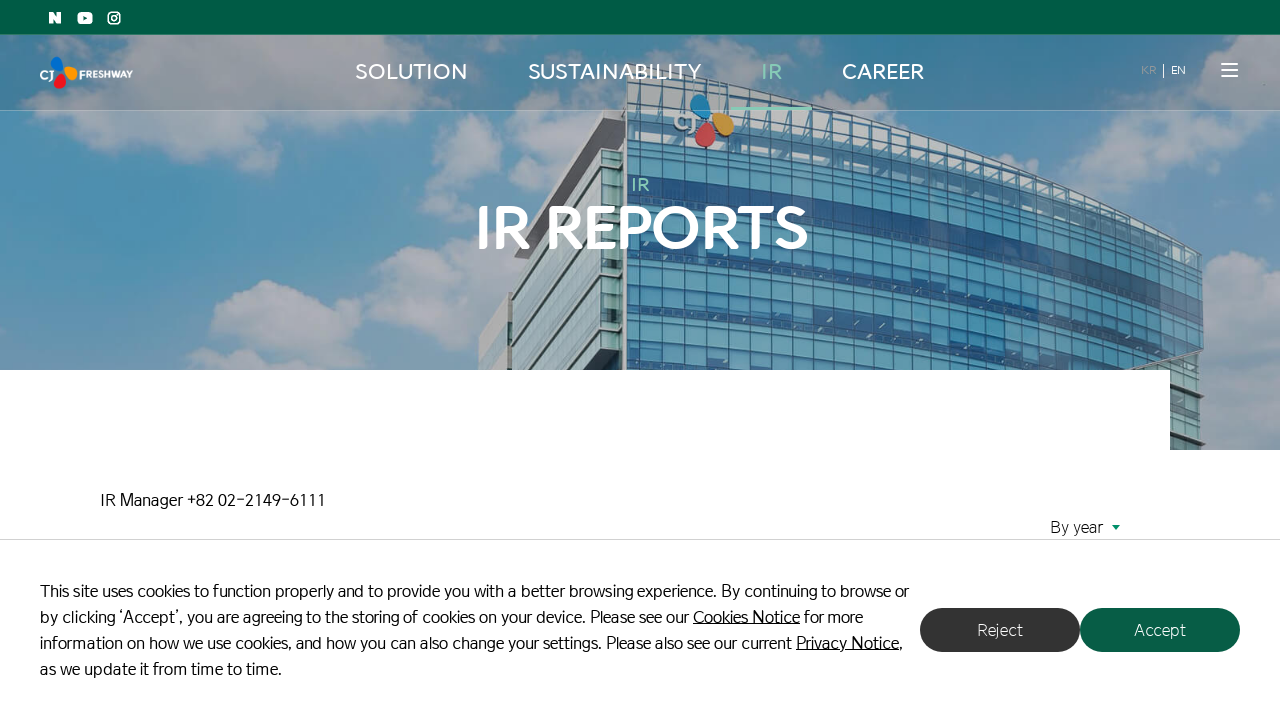

--- FILE ---
content_type: text/html;charset=UTF-8
request_url: https://www.cjfreshway.com/en/ir/board/list.do
body_size: 39914
content:











<!doctype html>
<html lang="ko">
<head>
	<meta charset="utf-8">
	<title>IR REPORTS | IR | CJ Freshway</title>
	<meta name="description" content="고객 사업환경에 최적화된 솔루션을 제공하는 대한민국 대표 푸드 비즈니스 파트너">
	<meta name="keywords" content="CJ FRESHWAY, CJ FRESHWAY IR report, IR board">
	<meta property="og:title" content="IR REPORTS | IR | CJ Freshway">
	<meta property="og:url" content="/en/ir/board/list.do">
	<meta property="og:description" content="고객 사업환경에 최적화된 솔루션을 제공하는 대한민국 대표 푸드 비즈니스 파트너">
	


<meta http-equiv="x-ua-compatible" content="ie=edge">
<meta property="og:image" content="http://www.cjfreshway.com/_resource/images/shareImg_2024.jpg">
<meta property="og:url" content="http://www.cjfreshway.com/en/">
<meta property="og:type" content="website">
<link rel="shortcut icon" type="image/x-icon" href="/_resource/images/common/favicon.ico">
<link rel="stylesheet" href="/_resource/css/common_en.min.css">
<link rel="stylesheet" href="/_resource/css/inquiry.css">
<link rel="stylesheet" href="/_resource/css/inquiry.en.css">
<!--[if lt IE 9]>
    <script src="/_resource/js/vendor/polyfill.js">
<![endif]-->
<script>
    var webPath = '/';
</script>
<!-- Global site tag (gtag.js) - Google Analytics
<script async src="https://www.googletagmanager.com/gtag/js?id=UA-110654908-3"></script>
<script>
    window.dataLayer = window.dataLayer || [];
    function gtag(){dataLayer.push(arguments);}
    gtag('js', new Date());

    gtag('config', 'UA-110654908-3');
</script>
-->
<!-- Global site tag (gtag.js) - Google Analytics End -->

<!-- AceCounter Log Gathering Script V.8.0.AMZ2019080601
<script language='javascript'>
	var _AceGID=(function(){var Inf=['gtc20.acecounter.com','8080','BS4A45225787559','AW','0','NaPm,Ncisy','ALL','0']; var _CI=(!_AceGID)?[]:_AceGID.val;var _N=0;var _T=new Image(0,0);if(_CI.join('.').indexOf(Inf[3])<0){ _T.src ="https://"+ Inf[0] +'/?cookie'; _CI.push(Inf);  _N=_CI.length; } return {o: _N,val:_CI}; })();
	var _AceCounter=(function(){var G=_AceGID;var _sc=document.createElement('script');var _sm=document.getElementsByTagName('script')[0];if(G.o!=0){var _A=G.val[G.o-1];var _G=(_A[0]).substr(0,_A[0].indexOf('.'));var _C=(_A[7]!='0')?(_A[2]):_A[3];var _U=(_A[5]).replace(/\,/g,'_');_sc.src='https:'+'//cr.acecounter.com/Web/AceCounter_'+_C+'.js?gc='+_A[2]+'&py='+_A[4]+'&gd='+_G+'&gp='+_A[1]+'&up='+_U+'&rd='+(new Date().getTime());_sm.parentNode.insertBefore(_sc,_sm);return _sc.src;}})();
</script>
-->
<script src="/_resource/js/cookie.js"></script>
<!-- AceCounter Log Gathering Script End -->

	<link rel="stylesheet" href="/_resource/css/ir.ir.css">
	<link rel="stylesheet" href="/_resource/css/ir.ir.en.css">
	<link rel="stylesheet" href="/_resource/css/ir.min.css">
</head>
<body class="about ir">
<div id="skipTo">
	<a href="#gnb">skip to menu</a>
	<a href="#contents">skip to content</a>
</div>

<div id="skipTo">
	<a href="#contents">본문 바로가기(skip to content)</a>
</div>
<div id="header">
	<div id="gnb">
		<div class="links">
		    
			<ul class="sns">
				<li><a href="https://smartstore.naver.com/cjfreshway01" target="_blank" title="새 창">Naver shopping</a></li>
				<li><a href="https://www.youtube.com/channel/UC1MUkmNae8N5tbcQc24BE3g?view_as=subscrib" target="_blank" title="새 창">Youtube</a></li>
				<li><a href="https://www.instagram.com/cjfreshway_official/" target="_blank" title="새 창">Instagram</a></li>
			</ul>
		</div>
		<div class="navi">
			<div class="nav_bg"></div>
			<div class="nav_inner">
				<div class="logo">
					<a href="/en" onclick="eventTrack('btn_logo')">
						<h1><span><img src="/_resource/images/common/headerlogo_pc_en.png" alt="CJ FRESHWAY"></span></h1>
					</a>
				</div>
				<ul class="depth1">
					<li>
						<a href='/en/solution/company.jsp'>SOLUTION</a>
						<div class="sub_nav">
							<p class="nav_title">SOLUTION</p>
							<ul class="depth2">
								<li><a href='/en/solution/company.jsp'>Company Introduction</a></li>
								<li>
									<a href='/en/solution/business/distribution.jsp'>Business</a>
									<ul class="depth3">
										<li><a href='/en/solution/business/distribution.jsp'>Food Materials Distribution Solution</a></li>
										<li><a href='/en/solution/business/foodservice.jsp'>Food Service Solution</a></li>
									</ul>
								</li>
								<li>
									<a href='/en/solution/infra/product.jsp'>Infra</a>
									<ul class="depth3">
										<li><a href='/en/solution/infra/product.jsp'>ProductㆍPurchase</a></li>
										<li><a href='/en/solution/infra/foodsafety.jsp'>Food Safety</a></li>
										<li><a href='/en/solution/infra/logistics.jsp'>Logistics System</a></li>
										<li><a href='/en/solution/infra/erp.jsp'>Data Solution</a></li>
										<li><a href='/en/solution/infra/service.jsp'>Customer Service</a></li>
									</ul>
								</li>
								<li>
									<a href='/en/solution/brand/info.jsp'>Brand</a>
									<ul class="depth3">
										<li><a href='/en/solution/brand/info.jsp'>Brand</a></li>
										<li><a href='/en/solution/brand/itswell.jsp'>Itswell</a></li>
										<li><a href='/en/solution/brand/inuri/info.jsp'>I-NURI</a></li>
										<li><a href='/en/solution/brand/healthynuri.jsp'>HEALTHY-NURI</a></li>
									</ul>
								</li>
							</ul>
						</div>
					</li>
					<li>
						<a href='/en/sustainability/overview.jsp'>SUSTAINABILITY</a>
						<div class="sub_nav">
							<p class="nav_title">SUSTAINABILITY</p>
							<ul class="depth2">
								<li><a href='/en/sustainability/overview.jsp'>Overview</a></li>
								<li>
									<a href='/en/sustainability/strategy/esg-strategy.jsp'>Strategy</a>
									<ul class="depth3">
										<li><a href='/en/sustainability/strategy/esg-strategy.jsp'>ESG Strategy</a></li>
										<li><a href='/en/sustainability/strategy/governance.jsp'>Governance</a></li>
										<li><a href='/en/sustainability/strategy/risk-management.jsp'>Risk Management</a></li>
									</ul>
								</li>
								<li>
									<a href='/en/sustainability/activities-achievements/activities.jsp'>Main Activities and Performances</a>
									<!-- <ul class="depth3">
										<li><a href='/en/sustainability/activities-achievements/activities.jsp'>Main Activities and Performances</a></li>
										<li><a href='/en/sustainability/activities-achievements/achievements.jsp'>성과</a></li>
									</ul> -->
								</li>
								<li>
									<a href='/en/sustainability/business-ethics/ceo-message.jsp'>Ethical Management</a>
									<ul class="depth3">
										<li><a href='/en/sustainability/business-ethics/ceo-message.jsp'>CEO Message</a></li>
										<li><a href='/en/sustainability/business-ethics/promises.jsp'>Code of Ethical Conduct</a></li>
									</ul>
								</li>
								<li><a href='/en/sustainability/social-contribution.jsp'>Social Contribution</a></li>
								<li><a href='/en/sustainability/reports.jsp'>Reports and Policy</a></li>
							</ul>
						</div>
					</li>
					<li>
						<a href='/en/ir/management/directors.jsp'>IR</a>
						<div class="sub_nav">
							<p class="nav_title">IR</p>
							<ul class="depth2">
								<li>
									<a href='/en/ir/management/directors.jsp'>Management Information</a>
									<ul class="depth3">
										<li><a href='/en/ir/management/directors.jsp'>Board Directors</a></li>
										<li><a href='/en/ir/management/committee.jsp'>Audit Committee</a></li>
										<li><a href='/en/ir/management/shareholder.jsp'>Shareholders</a></li>
									</ul>
								</li>
								<li><a href='/en/ir/stock-chart.jsp'>Recent Share Trend</a></li>
								<li>
									<a href='/en/ir/annual.do'>Financial Information</a>
								</li>
								<li><a href='/en/ir/board/list.do'>IR Reports</a></li>
							</ul>
						</div>
					</li>
					<li>
						<a href='/en/career/info.jsp'>CAREER</a>
						<div class="sub_nav">
							<p class="nav_title">CAREER</p>
							<ul class="depth2">
								<li><a href='/en/career/info.jsp'>Personnel Information</a></li>
							</ul>
						</div>
					</li>
				</ul>
				<div class="lang mot2">
					<ul>
						<li>
							<a href="/" class="kr mot2" onclick="eventTrack('btn_kr')">KR</a>
						</li>
						<li class="active">
							<a href="/en" class="en mot2 active" onclick="eventTrack('btn_eng')">EN</a>
						</li>
					</ul>
				</div>
				<p class="menu"><a href="#sitemap" class="call_sitemap">메뉴</a></p>


                <div class="inquiry_area mot3" data-idx="0">
                 	<iframe id="hiddenFrame" name="hiddenFrame" src="about:blank" style="display:none;" title="빈 프레임"></iframe>
                     <div class="bg"></div>
                     <a href="javascript:void(0);" class="mot3 btn_inquiry_close">
                         <img src="/_resource/images/common/btn_inquiry_close.png" class="off mot2" alt="고객센터 닫기">
                         <img src="/_resource/images/common/btn_inquiry_close_on.png" class="on mot2" alt="고객센터 닫기">
                     </a>
                     <div class="inquiry_inner mot3">
                         <ul class="inquiry_ul cj_title_medium">
                             <li>
                                 CONTACT US
                             </li>
                         </ul>
                         <div class="inquiry_title">
                             <ul class="text_tab0">
                                 <li class="on multiline">Do you have any inquiries or consultation with CJ Freshway?<br>Please leave your inquiry below.</li>
						<li>Your inquiry has been received.</li>
                             </ul>
                         </div>
                        
                         <form method="post" target="hiddenFrame" enctype="multipart/form-data" action="/en/qna/send.do" class="qnaForm">
                            <input type="hidden" name="user_mail"/>
                            <div class="inquiry_content inquiry_content0">
                                <div class="q_content_inner">
        
                                    <div class="q_box q_box0 active">
                                        <a href="javascript:void(0)" class="btn_qbox">select this step</a>
        
                                        <div class="input_block">
                                            <!-- 2019-04 Add Division (KNH) -->
                                            <div class="division input_wrap">
                                                <div class="input_txt">Division</div>
                                                <div class="user_input">
                                                    <ul>
                                                        <li>
                                                            <input type="radio" name="big_catg" id="big_catg_food_distribution" title="Food Distribution" value="Food Distribution" />
                                                            <i></i>
                                                            <label for="big_catg_food_distribution">Food Distribution</label>
                                                        </li>
                                                        <li>
                                                            <input type="radio" name="big_catg" id="big_catg_food_service" title="Food Service" value="Food Service" />
                                                            <i></i>
                                                            <label for="big_catg_food_service">Food Service</label>
                                                        </li>
                                                    </ul>
                                                </div>
                                            </div>
        
                                            <div class="country input_wrap">
                                                <div class="input_txt">Country</div>
                                                <div class="user_input" data-big-catg="big_catg_food_distribution">
                                                    <input type="text" name="nation" title="nation" maxlength="50" onkeyup="Validate.checkLength(this,50)">
                                                </div>
                                                <div class="user_input" style="display:none;" data-big-catg="big_catg_food_service">
                                                    <ul>
                                                        <li>
                                                            <input type="radio" name="country" id="country_China" title="China" value="China" />
                                                            <i></i>
                                                            <label for="country_China">China</label>
                                                        </li>
                                                        <li>
                                                            <input type="radio" name="country" id="country_Vietnam" title="Vietnam" value="Vietnam" />
                                                            <i></i>
                                                            <label for="country_Vietnam">Vietnam</label>
                                                        </li>
                                                        <li>
                                                            <input type="radio" name="country" id="country_Etc" title="Etc." value="Etc"/>
                                                            <i></i>
                                                            <label for="country_Etc">Etc.</label>
                                                        </li>
                                                    </ul>
                                                </div>
                                            </div>
                                            <div class="user_name input_wrap">
                                                <div class="input_txt">Name</div>
                                                <div class="user_input">
                                                    <input type="text" name="user_name" title="user_name" maxlength="50" onkeyup="Validate.checkLength(this,50)">
                                                </div>
                                            </div>
                                            <div class="user_email input_wrap">
                                                <div class="input_txt">E-mail</div>
                                                <div class="user_input">
                                                    <input type="email" name="email_id" title="email_id" maxlength="20" onkeyup="Validate.checkLength(this,20)">
                                                    <div class="at">@</div>
                                                    <div class="email_domain">
                                                        <select name="email_domain_select" title="email_domain_select">
                                                            <option value="" selected>select</option>
                                                            <option value="gmail.com">gmail.com</option>
                                                            <option value="hanmail.net">hanmail.net</option>
                                                            <option value="hotmail.com">hotmail.com</option>
                                                            <option value="korea.com">korea.com</option>
                                                            <option value="nate.com">nate.com</option>
                                                            <option value="naver.com">naver.com</option>
                                                            <option value="yahoo.com">yahoo.com</option>
                                                            <option value="SELF">Enter e-mail address</option>
                                                        </select>
                                                        <input type="text" name="email_domain" title="email_domain" maxlength="20" onkeyup="Validate.checkLength(this,20)">
                                                    </div>
        
                                                </div>
                                            </div>
                                            <div class="user_phone input_wrap">
                                                <div class="input_txt">Telephone</div>
                                                <div class="user_input">
                                                    <input type="tel" name="user_phone" title="user_phone" maxlength="20" onkeyup="Validate.onlyNumber(this,20)">
                                                </div>
                                            </div>
                                        </div>
                                        <div class="div_line"></div>
                                        <div class="input_block">
                                            <div class="subject input_wrap">
                                                <div class="input_txt">Subject</div>
                                                <div class="user_input">
                                                    <input type="text" name="title" title="Subject" maxlength="50" onkeyup="Validate.checkLength(this,50)">
        
                                                </div>
                                            </div>
                                            <div class="comment input_wrap">
                                                <div class="input_txt">Comment</div>
                                                <div class="user_input">
                                                    <textarea name="content" title="Comment" maxlength="1000" onkeyup="Validate.checkLength(this,1000)"></textarea>
                                                </div>
                                            </div>
                                        </div>
                                        <div class="div_line"></div>
                                        <div class="input_block">
        
                                            <div class="file_area">
                                                <button class="btn_file">Attachments</button>
                                                <input type="text" class="file_val" placeholder="" title="Attachments title">
                                                <input name="file1" type="file" class="input_hidden" title="Attachments">
                                                <a href="javascript:void(0)" class="btn_file_remove"><img src="/_resource/images/common/btn_file_remove.png" alt="remove Attachments"></a>
                                            </div>
                                        </div>
                                        <div class="file_alert">* The file can only be pdf, pptx, doc, jpg, png format of 2MB or less</div>
                                        <a href="javascript:void(0)" class="btn_next mot2 submit">SEND</a>
                                    </div>
                                    <div class="q_box q_box1 complete">
                                        <a href="javascript:void(0)" class="btn_qbox">select this step</a>
                                        <div class="tit_complete">Thank you</div>
                                        <div class="sub_tit">We will contact you by phone or email shortly</div>
                                        <a href='/en' class="btn_other_q">CJ FRESHWAY HOME</a>
                                    </div>
                                </div>
                            </div>
                        </form>
                     </div>
                     <div class="info_area">
                         <span class="email">cjfreshway@cj.net</span>
                     </div>
                 </div>
			</div>
		</div>
	</div>
</div>
<div class="popup" id="pop_alert">
	<div class="pop_inner">
		<a href="javascript:void(0)" class="btn_close"><img src="/_resource/images/recruit/job/btn_close.png" alt="닫기"></a>

		<div class="pop_content cj_title_medium">
			<div class="out_q">
				WANT TO LEAVE THIS PAGE?<br>
				YOUR MESSAGE WILL NOT BE SAVED.
			</div>
			<div class="btn_area">
				<a href="javascript:void(0)" class="btn_confirm mot2">CONFIRM</a>
				<a href="javascript:void(0)" class="btn_cancel mot2">CANCEL</a>
			</div>
		</div>
	</div>
</div>


<div id="contents" class="ir_board">
	<div class="section_top">
		<div class="back_container"></div>
		<div class="section_inner">
			<div class="location">
				<ul>
					<!-- <li class="prev"><a href='/ir/annual.jsp'>이전</a></li> -->
				</ul>
			</div>
			<div class="text_container">
				<p class="section_name"><a href='/en/ir/board/list.do'>IR</a></p>
				<h2>IR REPORTS</h2>
			</div>
		</div>
	</div>
	<div class="section" id="detail">
		<div class="inner">
            <div class="table_top">
                <p>IR Manager +82 02-2149-6111</p>
                <div class="select_year">
                    <form method="post" action="list.do" name="listForm">
                        <select name="ir_year" onchange="selectChange()" title="Select by year">
                            <option value="" >By year</option>
                            <option value="2026">2026</option><option value="2025">2025</option><option value="2024">2024</option><option value="2023">2023</option><option value="2022">2022</option><option value="2021">2021</option><option value="2020">2020</option><option value="2019">2019</option><option value="2018">2018</option><option value="2017">2017</option><option value="2016">2016</option><option value="2015">2015</option><option value="2014">2014</option><option value="2013">2013</option><option value="2012">2012</option><option value="2011">2011</option>
                        </select>
                    </form>
                </div>
			</div>
			<table class="">
				<caption>IR Reports</caption>
				<colgroup>
					<col width="130px">
					<col width="700px">
					<col width="260px">

				</colgroup>
				<thead>

				<th scope="col">No</th>
				<th scope="col" class="title">Title</th>
				<th scope="col" class="date">Date</th>

				</thead>
				<tbody>

				
				
					<tr>
						<td>19</td>
						<td class="title"><a href='view.do?seq=620'>2022 4Q Business Results</a></td>
						<td class="date">
							
							
								2023. 02. 10
							
						</td>
					</tr>
				
					<tr>
						<td>18</td>
						<td class="title"><a href='view.do?seq=599'>2020 3Q Business Results</a></td>
						<td class="date">
							
							
								2020. 12. 17
							
						</td>
					</tr>
				
					<tr>
						<td>17</td>
						<td class="title"><a href='view.do?seq=93'>2020 2Q Business Results</a></td>
						<td class="date">
							
							
								2020. 09. 07
							
						</td>
					</tr>
				
					<tr>
						<td>16</td>
						<td class="title"><a href='view.do?seq=87'>2020 1Q Business Results</a></td>
						<td class="date">
							
							
								2020. 06. 03
							
						</td>
					</tr>
				
					<tr>
						<td>15</td>
						<td class="title"><a href='view.do?seq=84'>2019 4Q Business Results</a></td>
						<td class="date">
							
							
								2020. 03. 05
							
						</td>
					</tr>
				
					<tr>
						<td>14</td>
						<td class="title"><a href='view.do?seq=82'>2019 3Q Business Results</a></td>
						<td class="date">
							
							
								2019. 12. 11
							
						</td>
					</tr>
				
					<tr>
						<td>13</td>
						<td class="title"><a href='view.do?seq=80'>2019 2Q Business Results</a></td>
						<td class="date">
							
							
								2019. 09. 18
							
						</td>
					</tr>
				
					<tr>
						<td>12</td>
						<td class="title"><a href='view.do?seq=77'>2019 1Q Business Results</a></td>
						<td class="date">
							
							
								2019. 05. 27
							
						</td>
					</tr>
				
					<tr>
						<td>11</td>
						<td class="title"><a href='view.do?seq=74'>2018 CJ Freshway IR Presentation</a></td>
						<td class="date">
							
							
								2019. 02. 26
							
						</td>
					</tr>
				
					<tr>
						<td>10</td>
						<td class="title"><a href='view.do?seq=69'>2018 2Q Business Results</a></td>
						<td class="date">
							
							
								2018. 10. 22
							
						</td>
					</tr>
				
				</tbody>
			</table>

      <a href="https://get.adobe.com/reader/?loc=kr" target="_blank" title="새 창 열림" class="btn_pdf_reader component_button button_type_tertiary large">PDF Reader</a>
			<!-- <div class="paging">
				
				<ul>
					<li class="first_page_btn"><a href="/en/ir/board/list.do?pageNum=1"><span>first page</span></a></li>
					<li class="prev_page_btn"><a href="/en/ir/board/list.do?pageNum=1"><span>prev page</span></a></li>
					
						<li class="on"><a href="/en/ir/board/list.do?pageNum=1">1</a></li>
					
						<li ><a href="/en/ir/board/list.do?pageNum=2">2</a></li>
					
					<li class="next_page_btn"><a href="/en/ir/board/list.do?pageNum=2"><span>next page</span></a></li>
					<li class="last_page_btn"><a href="/en/ir/board/list.do?pageNum=2"><span>last page</span></a></li>
				</ul>
			</div> -->

      <!-- 2023.11.20 NEW PAGING -->
        
            <ul id="recurit_paging" class="component_paging"  >
              

              
                <li  class="paging_num active">
                  <a href="javascript:goPage('1', true)">1</a>
                </li>
              
                <li  class="paging_num ">
                  <a href="javascript:goPage('2', true)">2</a>
                </li>
              
              
            </ul>
           <!-- // 2023.11.20 NEW PAGING -->
           
		</div>
	</div>

</div>

<!-- cookie set -->


<div id="agree_cookie_pop" class="cookie" style="display: none">
	<div class="cookie_body">
		<div class="cookie_row">
			<p class="cookie_text">This site uses cookies to function properly and to provide you with a better browsing experience. By continuing to browse or by clicking ‘Accept’, you are agreeing to the storing of cookies on your device. Please see our <a href="/en/policy/cookies.jsp" target="_blank" class="cookie_link">Cookies Notice</a> for more information on how we use cookies, and how you can also change your settings. Please also see our current <a href="/en/policy/privacy.jsp" target="_blank" class="cookie_link">Privacy Notice</a>, as we update it from  time to time.</p>
			<div class="cookie_buttons">
			    <button id="reject_btn" type="button" class="cookie_button" style="background-color: #333333;">Reject</button>
				<button id="agree_btn" type="button" class="cookie_button">Accept</button>
			</div>
		</div>
	</div>
</div>
<!--// cookie set -->
<div id="footer">
	<div class="floating btn_inquiry">
	    
        <div class="top_btn"><a href="#"></a></div>
	</div>
	
	<div class="policy">
		<div class="inner">
			<ul>
			    
                <li>
                    <a href="https://www.youtube.com/channel/UC1MUkmNae8N5tbcQc24BE3g?view_as=subscrib" class="out" target="_blank" onclick="eventTrack('btn_footer_youtube')">YOUTUBE</a>
                </li>
                <li>
                    <a href="/en/policy/privacy.jsp" class="out" target="_blank" onclick="eventTrack('btn_footer_privacynotice')">PRIVACY NOTICE</a>
                </li>
                <li>
                    <a href="/en/policy/cookies.jsp" class="out" target="_blank" onclick="eventTrack('btn_footer_cookiesnotice')">COOKIES NOTICE</a>
                </li>
			</ul>
			<div class="family" id="realtedSite">
				<div class="selectbox"><a href="#realtedSite">Family Site</a></div>
				<div id="realtedSites">
					<button class="close">close</button>
					<ul class="selectul">
						<li class="group">CJ Group
							<ul>
								<li><a href="https://english.cj.net/" target="_blank" title="새 창">CJ GROUP</a></li>
							</ul>
						</li>
						<li class="group">Food & Food Service
							<ul>
								<li><a href="https://www.cj.co.kr/en/index" target="_blank" title="새 창">CJ CheilJedang</a></li>
								<li><a href="http://www.cjfoodville.co.kr/eng/main.asp" target="_blank" title="새 창">CJ Foodville</a></li>
							</ul>
						</li>
						<li class="group">BIO
							<ul>
								<li><a href="https://www.cjbio.net/en/index.do" target="_blank" title="새 창">CJ BIO</a></li>
								<li><a href="https://www.cj.co.kr/kr/about/business/cjfeedncare" target="_blank" title="새 창">CJ Feed&Care</a></li>
							</ul>
						</li>
						<li class="group">Logistics &amp; Retail
							<ul>
								<li><a href="https://www.cjlogistics.com//en/main/" target="_blank" title="새 창">CJ Logistics</a></li>
								<li><a href="http://www.cjenc.co.kr/en/Default.asp" target="_blank" title="새 창">CJ Logistics (E&C)</a></li>
								<li><a href="https://global.oliveyoung.com/foot-info/footer-contents?foterMenuSeq=1" target="_blank" title="새 창">CJ OliveYoung</a></li> 
								<li><a href="https://en.cjolivenetworks.co.kr/" target="_blank" title="새 창">CJ OliveNetworks</a></li>
								<li><a href="https://company.cjonstyle.com/eng/index.asp" target="_blank" title="새 창">CJ ENM (COMMERCE)</a></li>
							</ul>
						</li>
						<li class="group">Entertainment &amp; Media 
							<ul>
								<li><a href="https://www.cjenm.com/en/" target="_blank" title="새 창">CJ ENM(ENTERTAINMENT)</a></li>
								<li><a href="http://corp.cgv.co.kr/eng/company/ir/manage/manage_list.aspx" target="_blank" title="새 창">CJ CGV</a></li>
							</ul>
						</li>
						<li class="group">Overseas offices
							<ul>
								<li><a href="https://cjamerica.com/" target="_blank" title="새 창">CJ America</a></li>
								<li><a href="https://www.cjchina.net/index.html" target="_blank" title="새 창">CJ China</a></li>
								<li><a href="http://www.cjjapan.net/" target="_blank" title="새 창">CJ Japan</a></li>
								<li><a href="https://cjvietnam.vn/" target="_blank" title="새 창">CJ Vietnam</a></li>
							</ul>
						</li>
					</ul>
				</div>
			</div>
		</div>
	</div>
	<div class="footer_nav">
		<div class="inner">
			<p class="slogan">
				FOOD<br>BUSINESS PARTNER<br>CREATING<br>THE SUCCESS WAY
			</p>
			<ul class="depth1">
				<li>
					<a href='/en/solution/company.jsp' class="mot2">SOLUTION</a>
					<ul class="depth2">
						<li><a href='/en/solution/company.jsp'>Company Introduction</a></li>
						<li><a href='/en/solution/business/distribution.jsp'>Business</a></li>
						<li><a href='/en/solution/infra/product.jsp'>Infra</a></li>
						<li><a href='/en/solution/brand/info.jsp'>Brand</a></li>
					</ul>
				</li>
				<li>
					<a href='/en/sustainability/overview.jsp' class="mot2">SUSTAINABILITY</a>
					<ul class="depth2">
						<li><a href='/en/sustainability/overview.jsp'>Overview</a></li>
						<li><a href='/en/sustainability/strategy/esg-strategy.jsp'>Strategy</a></li>
						<li><a href='/en/sustainability/activities-achievements/activities.jsp'>Main Activities and Performances</a></li>
						<li><a href='/en/sustainability/business-ethics/ceo-message.jsp'>Ethical Management</a></li>
						<li><a href='/en/sustainability/social-contribution.jsp'>Social Contribution</a></li>
						<li><a href='/en/sustainability/reports.jsp'>Reports and Policy</a></li>
					</ul>
				</li>
				<li>
					<a href='/en/ir/management/directors.jsp'>IR</a>
					<ul class="depth2 depth_ir">
						<li><a href='/en/ir/management/directors.jsp'>Management Information</a></li>
						<li><a href='/en/ir/stock-chart.jsp'>Recent Share Trend</a></li>
						<li><a href='/en/ir/annual.do'>Financial Information</a></li>
						<li><a href='/en/ir/board/list.do'>IR Reports</a></li>
					</ul>
				</li>
				<li>
					<a href='/en/career/info.jsp'>CAREER</a>
					<ul class="depth2 depth_career">
						<li><a href='/en/career/info.jsp'>Personnel Information</a></li>
					</ul>
				</li>
			</ul>
		</div>
	</div>
	<div class="company_info">
		<div class="inner">
			<div class="footer_logo"><img src="/_resource/images/common/headerlogo_pc_en.png" alt="CJ FRESHWAY"></div>
			<div class="footer_text">
				<p>25, World Cup buk-ro 54-gil, Mapo-gu, Seoul, Republic of Korea</p>
			</div>
		</div>
	</div>
</div>
<div id="sitemap">
	<div class="inner">
	<p class="closer">
		<button id="close_sitemap">close</button>
	</p>
	<h2 class="h2_sub">sitemap</h2>
	<div class="sitemap_content sitemap_content_en">
		<div class="asides">
			<p class="slogan">create <br>NEW WAY <br>Enjoy <br>Fresh way</p>
			<ul>
				<li><a href="https://onlyonefoodnetfo.ifresh.co.kr/" class="out" target="_blank"
                    onclick="eventTrack('btn_footer_onlyonefoodnet')">ONLY ONE FOODNET</a></li>
                <li><a href="http://partner.ifresh.co.kr" class="out" target="_blank"
                    onclick="eventTrack('btn_footer_coworkerportal')">PARTNERS</a></li>
			</ul>
		</div>
		<nav>
			<ul class="depth1">
				<li>
					<a href='/en/solution/company.jsp' class="mot2">SOLUTION</a>
					<ul class="depth2">
						<li>
							<a href='/en/solution/company.jsp'>Company Introduction</a>
						</li>
						<li>
							<a href='/en/solution/business/distribution.jsp'>Business</a>
							<ul class="depth3">
								<li><a href='/en/solution/business/distribution.jsp'>Food Materials Distribution Solution</a></li>
								<li><a href='/en/solution/business/foodservice.jsp'>Food Service Solution</a></li>
							</ul>
						</li>
						<li>
							<a href='/en/solution/infra/product.jsp'>Infra</a>
							<ul class="depth3">
								<li><a href='/en/solution/infra/product.jsp'>ProductㆍPurchase</a></li>
								<li><a href='/en/solution/infra/foodsafety.jsp'>Food Safety</a></li>
								<li><a href='/en/solution/infra/logistics.jsp'>Logistics System</a></li>
								<li><a href='/en/solution/infra/erp.jsp'>Data Solution</a></li>
								<li><a href='/en/solution/infra/service.jsp'>Customer Service</a></li>
							</ul>
						</li>
						<li>
							<a href='/en/solution/brand/info.jsp'>Brand</a>
							<ul class="depth3">
								<li><a href='/en/solution/brand/info.jsp'>Brand</a></li>
								<li><a href='/en/solution/brand/itswell.jsp'>Itswell</a></li>
								<li><a href='/en/solution/brand/inuri/info.jsp'>I-NURI</a></li>
								<li><a href='/en/solution/brand/healthynuri.jsp'>HEALTHY-NURI</a></li>
							</ul>
						</li>
					</ul>
				</li>
				<li>
					<a href='/en/sustainability/overview.jsp' class="mot2">SUSTAINABILITY</a>
					<ul class="depth2">
						<li><a href='/en/sustainability/overview.jsp'>Overview</a></li>
						<li>
							<a href='/en/sustainability/strategy/esg-strategy.jsp'>Strategy</a>
							<ul class="depth3">
								<li><a href='/en/sustainability/strategy/esg-strategy.jsp'>ESG Strategy</a></li>
								<li><a href='/en/sustainability/strategy/governance.jsp'>Governance</a></li>
								<li><a href='/en/sustainability/strategy/risk-management.jsp'>Risk Management</a></li>
							</ul>
						</li>
						<li>
							<a href='/en/sustainability/activities-achievements/activities.jsp'>Main Activities and Performances</a>
							<!-- <ul class="depth3">
								<li><a href='/en/sustainability/activities-achievements/activities.jsp'>Main Activities and Performances</a></li>
							</ul> -->
						</li>
						<li>
							<a href='/en/sustainability/business-ethics/ceo-message.jsp'>Ethical Management</a>
							<ul class="depth3">
								<li><a href='/en/sustainability/business-ethics/ceo-message.jsp'>CEO Message</a></li>
								<li><a href='/en/sustainability/business-ethics/promises.jsp'>Code of Ethical Conduct</a></li>
							</ul>
						</li>
						<li><a href='/en/sustainability/social-contribution.jsp'>Social Contribution</a></li>
						<li><a href='/en/sustainability/reports.jsp'>Reports and Policy</a></li>
					</ul>
				</li>
				<li>
					<a href='/en/ir/management/directors.jsp'>IR</a>
					<ul class="depth2">
						<li>
							<a href='/en/ir/management/directors.jsp'>Management Information</a>
							<ul class="depth3">
								<li><a href='/en/ir/management/directors.jsp'>Board Directors</a></li>
								<li><a href='/en/ir/management/committee.jsp'>Audit Committee</a></li>
								<li><a href='/en/ir/management/shareholder.jsp'>Shareholders</a></li>
							</ul>
						</li>
						<li><a href='/en/ir/stock-chart.jsp'>Recent Share Trend</a></li>
						<li>
							<a href='/en/ir/annual.do'>Financial Information</a>
						</li>
						<li><a href='/en/ir/board/list.do'>IR Reports</a></li>
					</ul>
				</li>
				<li>
					<a href='/en/career/info.jsp'>CAREER</a>
					<ul class="depth2">
						<li><a href='/en/career/info.jsp'>Personnel Information</a></li>
					</ul>
				</li>
			</ul>
		</nav>
	</div>
</div>

<script src="/_resource/js/vendor/jquery-1.9.1.min.js"></script>
<script src="/_resource/js/vendor/TweenMax.min.js"></script>
<script src="/_resource/js/validate.js"></script>
<script src="/_resource/js/common.js"></script>
<script src="/_resource/js/inquiry_en.js"></script>
<script src="/_resource/js/page.data.ajax.js"></script>

<!-- 네이버 검색광고 데이터 Tracking을 위한 스크립트 -->
<script type="text/javascript" src="//wcs.naver.net/wcslog.js"> </script> 
<script type="text/javascript"> 

//Account ID 적용
if (!wcs_add) var wcs_add={};
wcs_add["wa"] = "s_55a1b1eec8ae";

//유입추적함수
if (!_nasa) var _nasa={};
wcs.inflow();

//로그수집함수 호출
wcs_do(_nasa);
</script>


<script>
$(document).ready(function() {
	if ('' == 'on') {
		$('a.btn_inquiry').trigger('click');
	}
});
var botCaller = document.getElementById('callChatbot');
if(botCaller) {
	botCaller.addEventListener('click', function(event) { event.preventDefault(); });
}
if(agreeCookie){
  agreeCookie.action();
}
</script>

<!-- 채널톡 -->
<!-- <script>
      (function () {
        var w = window;
        if (w.ChannelIO) {
          return (
            window.console.error ||
            window.console.log ||
            function () {}
          )('ChannelIO script included twice.');
        }
        var d = window.document;
        var ch = function () {
          ch.c(arguments);
        };
        ch.q = [];
        ch.c = function (args) {
          ch.q.push(args);
        };
        w.ChannelIO = ch;
        function l() {
          if (w.ChannelIOInitialized) {
            return;
          }
          w.ChannelIOInitialized = true;
          var s = document.createElement('script');
          s.type = 'text/javascript';
          s.async = true;
          s.src =
            'https://cdn.channel.io/plugin/ch-plugin-web.js';
          s.charset = 'UTF-8';
          var x =
            document.getElementsByTagName('script')[0];
          x.parentNode.insertBefore(s, x);
        }
        if (document.readyState === 'complete') {
          l();
        } else if (window.attachEvent) {
          window.attachEvent('onload', l);
        } else {
          window.addEventListener(
            'DOMContentLoaded',
            l,
            false
          );
          window.addEventListener('load', l, false);
        }
      })();
      ChannelIO('boot', {
        pluginKey: '06a71f5a-4069-41d3-b09e-f163db6cd468',
        "customLauncherSelector": "#callChatbot",
      });

      function openChat() {
        ChannelIO('show');
      }
</script> -->
    
<script>
	$("select[name=ir_year] option[value=]").attr("selected","selected");
	function selectChange() {
		document.listForm.submit();
	}
	
	function goPage(page, isMove) {
	    if(!isMove)return;
	    location.href = 'list.do?pageNum=' + page;
	}
	  
	
</script>
</body>
</html>


--- FILE ---
content_type: text/html;charset=UTF-8
request_url: https://www.cjfreshway.com/_resource/css/ir.ir.css
body_size: 39849
content:
<!doctype html>









<html lang="ko">
<head>
	<meta charset="utf-8">
	<title>CJ FRESHWAY</title>
	
	


<meta http-equiv="x-ua-compatible" content="ie=edge">
<meta property="og:image" content="http://www.cjfreshway.com/_resource/images/shareImg_2024.jpg">
<meta property="og:url" content="http://www.cjfreshway.com/">
<meta property="og:type" content="website">
<link rel="shortcut icon" type="image/x-icon" href="/_resource/images/common/favicon.ico">
<meta property="og:type" content="website">
<link rel="stylesheet" href="/_resource/css/common.min.css">

<!--[if lt IE 9]>
    <script src="/_resource/js/vendor/polyfill.js">
<![endif]-->
<script>
    var webPath = '/';
</script>
<!-- Global site tag (gtag.js) - Google Analytics -->
<script async src="https://www.googletagmanager.com/gtag/js?id=UA-110654908-1"></script>
<script>
    window.dataLayer = window.dataLayer || [];
    function gtag(){dataLayer.push(arguments);}
    gtag('js', new Date());

    gtag('config', 'UA-110654908-1');
</script>
<!-- Global site tag (gtag.js) - Google Analytics End -->

<!-- AceCounter Log Gathering Script V.8.0.AMZ2019080601 -->
<script language='javascript'>
	var _AceGID=(function(){var Inf=['gtc20.acecounter.com','8080','BS4A45225787559','AW','0','NaPm,Ncisy','ALL','0']; var _CI=(!_AceGID)?[]:_AceGID.val;var _N=0;var _T=new Image(0,0);if(_CI.join('.').indexOf(Inf[3])<0){ _T.src ="https://"+ Inf[0] +'/?cookie'; _CI.push(Inf);  _N=_CI.length; } return {o: _N,val:_CI}; })();
	var _AceCounter=(function(){var G=_AceGID;var _sc=document.createElement('script');var _sm=document.getElementsByTagName('script')[0];if(G.o!=0){var _A=G.val[G.o-1];var _G=(_A[0]).substr(0,_A[0].indexOf('.'));var _C=(_A[7]!='0')?(_A[2]):_A[3];var _U=(_A[5]).replace(/\,/g,'_');_sc.src='https:'+'//cr.acecounter.com/Web/AceCounter_'+_C+'.js?gc='+_A[2]+'&py='+_A[4]+'&gd='+_G+'&gp='+_A[1]+'&up='+_U+'&rd='+(new Date().getTime());_sm.parentNode.insertBefore(_sc,_sm);return _sc.src;}})();
</script>
<!-- AceCounter Log Gathering Script End -->



</head>
<body class="error">

<style>
	#gnb .links .outs li:first-of-type::after, #gnb .links .outs li:nth-of-type(3)::after {
	    content: "";
	    width: 1px;
	    height: 9px;
	    display: inline-block;
	    margin-left: 10px;
	    background-color: #fff;
	}
</style>
<div id="skipTo">
	<a href="#contents">본문 바로가기(skip to content)</a>
</div>
<div id="header">
	<div id="gnb">
		<div class="links">
			<ul class="outs">
				<li style="padding-right:10px"><a href="https://onlyonefoodnetfo.ifresh.co.kr" class="out" target="_blank">온리원 푸드넷</a></li>
				<li style="padding-right:10px"><a href="http://partner.ifresh.co.kr" class="out" target="_blank">협력사 포털</a></li>
				<li style="padding-right:10px"><a href="https://www.cjsolutionlab.com" class="out" target="_blank">솔루션 랩</a></li>
				<li><a href="https://freshnfreshway.com/mo/954/?utm_source=official_web&utm_medium=referral&utm_campaign=brand_site_link" class="out" target="_blank">프레시엔</a></li>
			</ul>
			<ul class="sns">
				<li><a href="https://smartstore.naver.com/cjfreshway01" target="_blank" title="새 창">Naver shopping</a></li>
				<li><a href="https://www.youtube.com/channel/UC1MUkmNae8N5tbcQc24BE3g?view_as=subscrib" target="_blank" title="새 창">Youtube</a></li>
				<li><a href="https://www.instagram.com/cjfreshway_official/" target="_blank" title="새 창">Instagram</a></li>
			</ul>
		</div>
		<div class="navi">
			<div class="nav_bg"></div>
			<div class="nav_inner">
				<div class="logo">
					<a href="/" onclick="eventTrack('btn_logo')">
						<h1><span><img src="/_resource/images/common/headerlogo_pc_kor.png" alt="CJ FRESHWAY"></span></h1>
					</a>
				</div>
				<ul class="depth1">
				    <!-- 솔루션 -->
					<li>
						<a href='/solution/company.jsp'>솔루션</a>
						<div class="sub_nav">
							<p class="nav_title">솔루션</p>
							<ul class="depth2">
								<li><a href='/solution/company.jsp'>회사소개</a></li>
								<li>
									<a href='/solution/business/distribution.jsp'>사업영역</a>
									<ul class="depth3">
										<li><a href='/solution/business/distribution.jsp'>식자재 유통 솔루션</a></li>
										<li><a href='/solution/business/foodservice.jsp'>푸드 서비스 솔루션</a></li>
									</ul>
								</li>
								<li>
									<a href='/solution/infra/product.jsp'>역량 · 인프라</a>
									<ul class="depth3">
										<li><a href='/solution/infra/product.jsp'>상품구매</a></li>
										<li><a href='/solution/infra/foodsafety.jsp'>식품안전</a></li>
										<li><a href='/solution/infra/logistics.jsp'>물류&nbsp;시스템</a></li>
										<li><a href='/solution/infra/erp.jsp'>데이터&nbsp;솔루션</a></li>
										<li><a href='/solution/infra/service.jsp'>고객서비스</a></li>
										<li><a href='/solution/infra/target-platform.jsp'>타깃 플랫폼</a></li>
									</ul>
								</li>
								<li>
									<a href='/solution/brand/info.jsp'>브랜드</a>
									<ul class="depth3">
										<li><a href='/solution/brand/info.jsp'>브랜드 소개</a></li>
										<li><a href='/solution/brand/itswell.jsp'>이츠웰</a></li>
										<li><a href='/solution/brand/freshOne.jsp'>프레시원</a></li>
										<li><a href='/solution/brand/inuri/info.jsp'>아이누리</a></li>
										<li><a href='/solution/brand/healthynuri/info.jsp'>헬씨누리</a></li>
									</ul>
								</li>
                                <li><a href='/solution/foodsolutionfare/info.jsp'>푸드 솔루션 페어</a></li>
							</ul>
						</div>
					</li>
					
					<!-- 지속가능경여 -->
					<li>
						<a href='/sustainability/strategy/esg-message.jsp'>지속가능경영</a>
						<div class="sub_nav">
							<p class="nav_title">지속가능경영</p>
							<ul class="depth2">
								<!-- <li><a href='/sustainability/overview.jsp'>OVERVIEW</a></li> -->
								<li>
									<a href='/sustainability/strategy/esg-message.jsp'>전략 및 거버넌스</a>
									<ul class="depth3">
                                        <li><a href='/sustainability/strategy/esg-message.jsp'>ESG 메시지</a></li><!-- ESG 메시지 -->
                                        <li><a href='/sustainability/strategy/esg-strategy.jsp'>ESG 전략</a></li>
										<li><a href='/sustainability/strategy/governance.jsp'>ESG 거버넌스</a></li>
										<!-- <li><a href='/sustainability/strategy/risk-management.jsp'>리스크 관리(삭제 예정)</a></li> -->
									</ul>
								</li>
								<li>
									<a href='/sustainability/environment/environmental-management.jsp'>환경</a>
									<ul class="depth3">
                                       <li><a href='/sustainability/environment/environmental-management.jsp'>환경경영</a></li>
                                       <li><a href='/sustainability/environment/resource-circulation.jsp'>지속가능한 유통</a></li>
                                       <li><a href='/sustainability/environment/opportunity-management.jsp'>기후변화 대응</a></li>
									</ul>
								</li>
								<li>
									<a href='/sustainability/activities-achievements/safety-management-food.jsp'>사회</a>
									<ul class="depth3">
                                       <li><a href='/sustainability/activities-achievements/safety-management-food.jsp'>안전경영</a></li>
                                       <li><a href='/sustainability/activities-achievements/activities.jsp'>인권경영</a></li>
                                       <li><a href='/sustainability/activities-achievements/supply-growth.jsp'>공급망 ·동반성장</a></li>
                                       <li><a href='/sustainability/activities-achievements/centered-management.jsp'>소비자중심경영</a></li>
                                       <li><a href='/sustainability/activities-achievements/information-protection.jsp'>정보보호</a></li>
								       <li><a href='/sustainability/social-contribution.jsp'>사회공헌</a></li>	   
									   <li><a href='/sustainability/foodi/list.do'>푸디클럽 게시판</a></li>
									</ul>
								</li>
								<li>
									<a href='/sustainability/business-ethics/director.jsp'>지배구조</a>
									<ul class="depth3">
                                        <li><a href='/sustainability/business-ethics/director.jsp'>이사회</a></li>
                                        <li><a href='/sustainability/business-ethics/ceo-message.jsp'>윤리경영</a></li>
                                        <li><a href='/sustainability/business-ethics/risk-management.jsp'>리스크 관리</a></li>
										<li><a href='/sustainability/compliance.jsp'>컴플라이언스</a></li>
                                        <!-- <li><a href='/sustainability/business-ethics/promises.jsp'>윤리행동강령(삭제 예정)</a></li> -->
									</ul>
								</li>
								<li><a href='/sustainability/reports.jsp'>ESG 자료실</a></li>
							</ul>
						</div>
					</li>
					
					<!-- 뉴스룸 -->
					<li>
						<a href='/newsroom/pr/list.do'>뉴스룸</a>
						<div class="sub_nav">
							<p class="nav_title">뉴스룸</p>
							<ul class="depth2">
								<li><a href='/newsroom/pr/list.do'>보도자료</a></li>
								<li><a href='/newsroom/media/list.do'>미디어</a></li>
								<li><a href='/newsroom/brochure.jsp'>홍보영상ㆍ브로슈어</a></li>
								<li><a href='/newsroom/notice/list.do'>공지사항</a></li>
							</ul>
						</div>
					</li>
					
					<!-- 투자정보 -->
					<li>
						<a href='/ir/management/directors.jsp'>투자정보</a>
						<div class="sub_nav">
							<p class="nav_title">투자정보</p>
							<ul class="depth2">
								<li>
									<a href='/ir/management/directors.jsp'>경영정보</a>
									<ul class="depth3">
										<li><a href='/ir/management/directors.jsp'>이사회</a></li>
										<li><a href='/ir/management/committee.jsp'>이사회 내 위원회</a></li>
										<li><a href='/ir/management/shareholder.jsp'>주식 및 주주정보</a></li>
										<li><a href='/ir/management/auditor.jsp'>외부감사인&nbsp;정보</a></li>
									</ul>
								</li>
								<li><a href='/ir/stock-chart.jsp'>주가정보</a></li>
								<li>
									<a href='/ir/annual.do'>재무정보</a>
									<ul class="depth3">
										<li><a href='/ir/annual.do'>재무정보</a></li>
										<li><a href='/ir/report.jsp'>공시정보</a></li>
										<li><a href='/ir/info/list.do'>전자공고</a></li>
										<li><a href='/ir/dividend.jsp'>배당정보</a></li>
									</ul>
								</li>
								<li><a href='/ir/board/list.do'>IR&nbsp;자료실</a></li>
							</ul>
						</div>
					</li>
					
					<!-- 채용 -->
					<li>
						<a href='/career/life/culture.jsp'>채용</a>
						<div class="sub_nav">
							<p class="nav_title">채용</p>
							<ul class="depth2">
								<!-- <li><a href='/career/info.jsp'>인사정보</a></li>
								<li><a href='/career/job.do'>CJ프레시웨이&nbsp;人SIDE</a></li>
								<li><a href='/career/recruit/list.do'>채용정보</a></li>
								<li><a href='/career/pool.jsp'>인재&nbsp;POOL</a></li> -->
				                <li>
				                  <a href='/career/life/culture.jsp'>문화&middot;생활</a>
				                  <ul class="depth3">
				                    <li><a href='/career/life/culture.jsp'>기업문화</a></li>
				                    <li><a href='/career/life/benefits.jsp'>복리후생</a></li>
				                    <li><a href='/career/job/archive/list.do'>영상 콘텐츠</a></li>
				                  </ul>
				                </li>
												<li>
				                  <a href='/career/job/introduce.do'>직무소개</a>
				                  <ul class="depth3">
				                    <li><a href='/career/job/introduce.do'>직무소개</a></li>
				                    <li><a href='/career/job/interview/list.do'>직무&nbsp;인터뷰</a></li>
				                  </ul>
				                </li>
				                <li>
				                  <a href='/career/information/recruit/list.do'>채용정보</a>
				                  <ul class="depth3">
				                    <li><a href='/career/information/recruit/list.do'>채용공고</a></li>
				                    <li><a href='/career/information/faq/list.do'>자주&nbsp;묻는&nbsp;질문</a></li>
				                  </ul>
				                </li>
							</ul>
						</div>
					</li>
				</ul>
				
				<!--푸드솔루션페어 사전등록 부분 
				
                <div class="foodsolution" style="position: absolute; bottom: 0; right: 165px; z-index: 10; top: 15px; width:110px;">
                    <a href="https://www.foodsolutionfair.com/" target="_blank"><img src="/_resource/images/common/foodsolution3.jpg" alt="foodsolution" style="border-radius: 25px;"></a>
                </div>
                -->
                		
				<div class="lang mot2">
					<ul>
						<li class="active">
							<a href="javascript:void(0)" class="kr mot2 active" onclick="eventTrack('btn_kr')">KR</a>
						</li>
						<li>
							<a href="/en" class="en mot2" onclick="eventTrack('btn_eng')">EN</a>
						</li>
					</ul>
				</div>
				<p class="menu"><a href="#sitemap" class="call_sitemap">메뉴</a></p>
			</div>
		</div>
	</div>
</div>


<div id="contents">
	<div class="error_container">
		<div><img src="/_resource/images/common/error_logo.png" alt="CJ"></div>
		<div class="error_title cj_title_medium">서비스 이용에 불편을 드려 죄송합니다.</div>
		<p>검색하신 페이지가 제거되었거나 이름이 변경되어<br>일시적으로 사용할 수 없습니다.</p>
		<div class="error_hr"></div>
		<div>주소가 정확하다면 새로고침(F5)를 누르시거나, 잠시 후에 홈페이지에 다시 접속해 주세요.</div>
		<a href="/"  class="error_gohome cj_title_medium">CJ 프레시웨이 홈</a>
	</div>
</div>

<style>

.floating a{
    display:flex;
    flex-direction:column;
    gap:4px;
    font-size:11px;
    letter-spacing:-1.1%;
    /*border:1px solid #c6c6c6;*/
    /*background-color:#fff;*/
}

#sitemap .sitemap_content .asides ul {
    display: list-item;
}

#sitemap .sitemap_content .asides ul li {
    margin-bottom: 18px;
}

#sitemap .sitemap_content .asides ul li a:after {
    width: 13px;
    margin-left: 10px;
    background-size: contain;
    margin-bottom: -3px;
</style>
<div id="footer">
    <div class="floating">
        <!-- <a href="/contact/index.jsp" class="cs">고객<br>상담센터</a></a> -->
        <!-- <a href="/contact/downloadProposal.jsp" class="cs">제안서다운로드</a></a>
        <a href="/contact/targetPlatformCounsel.jsp" class="cs">타깃플랫폼</a></a>
        <a href="/index.jsp#CounselingCenter" class="cs">고객센터</a></a>
        <div class="top_btn"><a href="#"></a></div> -->
        <a href="/solution/infra/target-platform.jsp" style=" color:#fff; background-color:#008f69; border:1px solid #005b45; padding-bottom:2px;">
          <img style="width:30px; height:30px;" src="/_resource/images/sustainabilityManagement/floating_target.png" alt="타깃플랫폼">타깃플랫폼
        </a>
        
        <a href="/index.jsp#CounselingCenter" style="background-color: #fff; border: 1px solid #e5e5e5;"><img  src="/_resource/images/sustainabilityManagement/floating_inquiry.svg" alt="고객센터">고객센터</a>
        
        <!-- <div class="top_btn"><a href="#" ><img src="/_resource/images/sustainabilityManagement/floating_top.svg" alt="위로이동">TOP</a></div> -->
        <a href="#"  style="border: 1px solid #e5e5e5;"><img src="/_resource/images/common/top_btn.png" alt="위로이동"></a>
        
        
    </div>
    <div class="policy">
        <div class="inner">
            <ul>
                <li><a href="/policy/privacy.jsp"><strong>개인정보처리방침</strong></a></li>
                <li><a href="/policy/term-of-use.jsp">이용약관</a></li>
                <li><a href="/policy/legal-notice.jsp">법적고지</a></li>
                <li><a href="/policy/no-email-collection.jsp">이메일 무단수집 거부</a></li>
                <li class="outlink"><a href="https://ethics.cj.net/whistles/information?cpc=B50BU" target="_blank" onclick="eventTrack('btn_footer_hotline')">온라인제보</a></li>
            </ul>
            <div class="family" id="realtedSite">
                <div class="selectbox"><a href="#realtedSite">Family Site</a></div>
                <div id="realtedSites">
                    <button class="close">닫기</button>
                    <ul class="selectul">
                        <li class="group">CJ그룹
                            <ul>
                                <li><a href="http://www.cj.net" target="_blank" title="새 창">CJ주식회사</a></li>
                            </ul>
                        </li>
                        <li class="group">식품 & 식품서비스
                            <ul>
                                <li><a href="http://www.cj.co.kr/" target="_blank" title="새 창">CJ제일제당(식품)</a></li>
                                <li><a href="http://www.cjfoodville.co.kr/" target="_blank" title="새 창">CJ푸드빌</a></li>
                            </ul>
                        </li>
                        <li class="group">생명공학
                            <ul>
                                <li><a href="https://www.cjbio.net/kr/index.do" target="_blank" title="새 창">CJ제일제당 BIO사업부문</a></li>
                                <li><a href="https://www.cj.co.kr/kr/about/business/cjfeedncare" target="_blank" title="새 창">CJFEED&CARE</a></li>
                            </ul>
                        </li>
                        <li class="group">물산 &amp; 신유통
                            <ul>
                                <li><a href="https://www.cjlogistics.com/ko/main" target="_blank" title="새 창">CJ대한통운</a></li>
                                <li><a href="http://www.cjenc.co.kr/kr/Default.asp" target="_blank" title="새 창">CJ대한통운 건설부문</a></li>
                                <li><a href="https://www.oliveyoung.co.kr/store/company/brandStory.do" target="_blank" title="새 창">CJ올리브영</a></li> 
                                <li><a href="https://www.cjolivenetworks.co.kr/" target="_blank" title="새 창">CJ올리브네트웍스</a></li>
                                <li><a href="https://company.cjonstyle.com/index.asp" target="_blank" title="새 창">CJ ENM 커머스부문</a></li>
                            </ul>
                        </li>
                        <li class="group">엔터테인먼트 &amp; 미디어
                            <ul>
                                <li><a href="https://www.cjenm.com/ko/" target="_blank" title="새 창">CJ ENM 엔터테인먼트부문</a></li>
                                <li><a href="http://corp.cgv.co.kr/" target="_blank" title="새 창">CJ CGV</a></li>
                            </ul>
                        </li>
                        <li class="group">글로벌 법인
                            <ul>
                                <li><a href="https://cjamerica.com/" target="_blank" title="새 창">CJ America</a></li>
                                <li><a href="https://www.cjchina.net/index.html" target="_blank" title="새 창">CJ China</a></li>
                                <li><a href="http://www.cjjapan.net/" target="_blank" title="새 창">CJ Japan</a></li>
                                <li><a href="https://cjvietnam.vn/" target="_blank" title="새 창">CJ Vietnam</a></li>
                            </ul>
                        </li>
                    </ul>
                </div>
            </div>
        </div>
    </div>
    <div class="footer_nav">
        <div class="inner">
            <p class="slogan">
                FOOD<br>BUSINESS PARTNER<br>CREATING<br>THE SUCCESS WAY
            </p>
            <ul class="depth1">
                <li>
                    <a href='/solution/company.jsp' class="mot2">솔루션</a>
                    <ul class="depth2">
                        <li><a href='/solution/company.jsp'>회사소개</a></li>
                        <li><a href='/solution/business/distribution.jsp'>사업영역</a></li>
                        <li><a href='/solution/infra/product.jsp'>역량 · 인프라</a></li>
                        <li><a href='/solution/brand/info.jsp'>브랜드</a></li>
                    </ul>
                </li>
                <li>
                    <a href='/sustainability/strategy/esg-message.jsp' class="mot2">지속가능경영</a>
                    <ul class="depth2">
                        <!-- <li><a href='/sustainability/overview.jsp'>OVERVIEW</a></li>-->
                        <li><a href='/sustainability/strategy/esg-message.jsp'>전략 및 거버넌스</a></li>
                        <li><a href='/sustainability/environment/environmental-management.jsp'>환경</a></li>
                        <li><a href='/sustainability/activities-achievements/safety-management-food.jsp'>사회</a></li>
                        <li><a href='/sustainability/business-ethics/director.jsp'>지배구조</a></li>
                        <li><a href='/sustainability/reports.jsp'>ESG 자료실</a></li>
                    </ul>
                </li>
                <li>
                    <a href='/newsroom/pr/list.do' class="mot2">뉴스룸</a>
                    <ul class="depth2">
                        <li><a href='/newsroom/pr/list.do'>보도자료</a></li>
                        <li><a href='/newsroom/media/list.do'>미디어</a></li>
                        <li><a href='/newsroom/brochure.jsp'>홍보영상ㆍ브로슈어</a></li>
                        <li><a href='/newsroom/notice/list.do'>공지사항</a></li>
                    </ul>
                </li>
                <li>
                    <a href='/ir/management/directors.jsp'>투자정보</a>
                    <ul class="depth2 depth_ir">
                        <li><a href='/ir/management/directors.jsp'>경영정보</a></li>
                        <li><a href='/ir/stock-chart.jsp'>주가정보</a></li>
                        <li><a href='/ir/annual.do'>재무정보</a></li>
                        <li><a href='/ir/board/list.do'>IR&nbsp;자료실</a></li>
                    </ul>
                </li>
                <li>
                    <a href='/career/life/culture.jsp'>채용</a>
                    <!-- <ul class="depth2 depth_career">
                        <li><a href='/career/info.jsp'>인사정보</a></li>
                        <li><a href='/career/job.do'>CJ프레시웨이&nbsp;人SIDE</a></li>
                        <li><a href='/career/recruit/list.do'>채용정보</a></li>
                        <li><a href='/career/pool.jsp'>인재&nbsp;POOL</a></li>
                    </ul> -->
          <ul class="depth2 depth_career">
            <li><a href='/career/life/culture.jsp'>문화&middot;생활</a></li>
            <li><a href='/career/job/introduce.do'>직무소개</a></li>
            <li><a href='/career/information/recruit/list.do'>채용정보</a></li>
          </ul>
                </li>
            </ul>
        </div>
    </div>
    <div class="company_info">
        <div class="inner">
            <div class="footer_logo"><img src="/_resource/images/common/footer_logo.png" alt="CJ FRESHWAY"></div>
            <div class="footer_text">
        <p class="description">
          <span>상호명 : 씨제이프레시웨이주식회사</span>
          <span>대표자명 : 이건일</span>
          <span>사업자등록번호 : 603-81-11270</span>
          <span>대표전화 : 02-2149-6114</span>
        </p>
        <p>경기도 용인시 기흥구 기곡로 32(하갈동) (주사무소: 서울시 마포구 월드컵북로 54길 25 S-city)</p>
                <p>COPYRIGHT© CJ FRESHWAY. ALL RIGHTS RESERVED.</p>
            </div>
        </div>
    </div>
</div>
<div id="sitemap">
    <div class="inner">
    <p class="closer">
        <button id="close_sitemap">닫기</button>
    </p>
    <h2 class="h2_sub">사이트맵</h2>
    <div class="sitemap_content">
        <div class="asides">
            <p class="slogan">create <br>NEW WAY <br>Enjoy <br>Fresh way</p>
            <ul>
                <li><a href="https://onlyonefoodnetfo.ifresh.co.kr/" class="out" target="_blank"
                        onclick="eventTrack('btn_footer_onlyonefoodnet')">온리원 푸드넷</a></li>
                <li><a href="http://partner.ifresh.co.kr" class="out" target="_blank"
                        onclick="eventTrack('btn_footer_coworkerportal')">협력사 포털</a></li>
                <li><a href="https://www.cjsolutionlab.com" class="out" target="_blank"
                        onclick="eventTrack('btn_footer_solutionlab')">솔루션 랩</a></li>
                <li><a href="https://freshnfreshway.com/mo/954/?utm_source=official_web&utm_medium=referral&utm_campaign=brand_site_link" class="out" target="_blank"
                        onclick="eventTrack('btn_footer_solutionlab')">프레시엔</a></li>
            </ul>
        </div>
        <nav>
            <ul class="depth1">
                <li>
                    <a href='/solution/company.jsp' class="mot2">솔루션</a>
                    <ul class="depth2">
                        <li>
                            <a href='/solution/company.jsp'>회사소개</a>
                        </li>
                        <li>
                            <a href='/solution/business/distribution.jsp'>사업영역</a>
                            <ul class="depth3">
                                <li><a href='/solution/business/distribution.jsp'>식자재 유통 솔루션</a></li>
                                <li><a href='/solution/business/foodservice.jsp'>푸드 서비스 솔루션</a></li>
                            </ul>
                        </li>
                        <li>
                            <a href='/solution/infra/product.jsp'>역량 · 인프라</a>
                            <ul class="depth3">
                                <li><a href='/solution/infra/product.jsp'>상품구매</a></li>
                                <li><a href='/solution/infra/foodsafety.jsp'>식품안전</a></li>
                                <li><a href='/solution/infra/logistics.jsp'>물류&nbsp;시스템</a></li>
                                <li><a href='/solution/infra/erp.jsp'>데이터&nbsp;솔루션</a></li>
                                <li><a href='/solution/infra/service.jsp'>고객서비스</a></li>
                                <li><a href='/solution/infra/target-platform.jsp'>타깃 플랫폼</a></li>
                            </ul>
                        </li>
                        <li>
                            <a href='/solution/brand/info.jsp'>브랜드</a>
                            <ul class="depth3">
                                <li><a href='/solution/brand/info.jsp'>브랜드 소개</a></li>
                                <li><a href='/solution/brand/itswell.jsp'>이츠웰</a></li>
                                <li><a href='/solution/brand/freshOne.jsp'>프레시원</a></li>
                                <li><a href='/solution/brand/inuri/info.jsp'>아이누리</a></li>
                                <li><a href='/solution/brand/healthynuri/info.jsp'>헬씨누리</a></li>
                            </ul>
                        </li>
                        <li>
                            <a href='/solution/foodsolutionfare/info.jsp'>푸드 솔루션 페어</a>
                        </li>
                    </ul>
                </li>
                <li>
                    <a href='/sustainability/strategy/esg-message.jsp' class="mot2">지속가능경영</a>
                    <ul class="depth2">
                        <!-- <li><a href='/sustainability/overview.jsp'>OVERVIEW</a></li> -->
                        <li>
                            <a href='/sustainability/strategy/esg-message.jsp'>전략 및 거버넌스</a>
                            <ul class="depth3">
                                <li><a href='/sustainability/strategy/esg-message.jsp'>ESG 메시지</a></li><!-- ESG 메시지 -->
                                <li><a href='/sustainability/strategy/esg-strategy.jsp'>ESG 전략</a></li>
                                <li><a href='/sustainability/strategy/governance.jsp'>ESG 거버넌스</a></li>
                                <!-- <li><a href='/sustainability/strategy/risk-management.jsp'>리스크 관리(삭제 예정)</a></li> -->
                            </ul>
                        </li>
                        <li>
                            <a href='/sustainability/environment/environmental-management.jsp'>환경</a>
                             <ul class="depth3">
                                <li><a href='/sustainability/environment/environmental-management.jsp'>환경경영</a></li>
                                <li><a href='/sustainability/environment/resource-circulation.jsp'>지속가능한 유통</a></li>
                                <li><a href='/sustainability/environment/opportunity-management.jsp'>기후변화 대응</a></li>
                                
                            </ul>
                        </li>
                        <li>
                            <a href='/sustainability/activities-achievements/safety-management-food.jsp'>사회</a>
                             <ul class="depth3">
                                <li><a href='/sustainability/activities-achievements/safety-management-food.jsp'>안전경영</a></li>
                                <li><a href='/sustainability/activities-achievements/activities.jsp'>인권경영</a></li>
                                <li><a href='/sustainability/activities-achievements/supply-growth.jsp'>공급망 ·동반성장</a></li>
                                <li><a href='/sustainability/activities-achievements/centered-management.jsp'>소비자중심경영</a></li>
                                <li><a href='/sustainability/activities-achievements/information-protection.jsp'>정보보호</a></li>
                                <li><a href='/sustainability/social-contribution.jsp'>사회공헌</a></li>    
                                <li><a href='/sustainability/foodi/list.do'>푸디클럽 게시판</a></li>
                            </ul>
                        </li>
                        <li>
                            <a href='/sustainability/business-ethics/director.jsp'>지배구조</a>
                            <ul class="depth3">
                                <li><a href='/sustainability/business-ethics/director.jsp'>이사회</a></li>
                                <li><a href='/sustainability/business-ethics/ceo-message.jsp'>윤리경영</a></li>
                                <li><a href='/sustainability/compliance.jsp'>컴플라이언스</a></li>
                                <li><a href='/sustainability/business-ethics/risk-management.jsp'>리스크 관리</a></li>
                                <!-- <li><a href='/sustainability/business-ethics/promises.jsp'>윤리행동강령(삭제 예정)</a></li> -->
                            </ul>
                        </li>
                        <li><a href='/sustainability/social-contribution.jsp'>사회공헌</a></li>
                        <li><a href='/sustainability/reports.jsp'>ESG 자료실</a></li>
                    </ul>
                </li>
                <li>
                    <a href='/newsroom/pr/list.do' class="mot2">뉴스룸</a>
                    <ul class="depth2">
                        <li><a href='/newsroom/pr/list.do'>보도자료</a></li>
                        <li><a href='/newsroom/media/list.do'>미디어</a></li>
                        <li><a href='/newsroom/brochure.jsp'>홍보영상ㆍ브로슈어</a></li>
                        <li><a href='/newsroom/notice/list.do'>공지사항</a></li>
                    </ul>
                </li>
                <li>
                    <a href='/ir/management/directors.jsp'>투자정보</a>
                    <ul class="depth2">
                        <li>
                            <a href='/ir/management/directors.jsp'>경영정보</a>
                            <ul class="depth3">
                                <li><a href='/ir/management/directors.jsp'>이사회</a></li>
                                <li><a href='/ir/management/committee.jsp'>이사회 내 위원회</a></li>
                                <li><a href='/ir/management/shareholder.jsp'>주식 및 주주정보</a></li>
                                <li><a href='/ir/management/auditor.jsp'>외부감사인&nbsp;정보</a></li>
                            </ul>
                        </li>
                        <li><a href='/ir/stock-chart.jsp'>주가정보</a></li>
                        <li>
                            <a href='/ir/annual.do'>재무정보</a>
                            <ul class="depth3">
                                <li><a href='/ir/annual.do'>재무정보</a></li>
                                <li><a href='/ir/report.jsp'>공시정보</a></li>
                                <li><a href='/ir/info/list.do'>전자공고</a></li>
                                <li><a href='/ir/dividend.jsp'>배당정보</a></li>
                            </ul>
                        </li>
                        <li><a href='/ir/board/list.do'>IR&nbsp;자료실</a></li>
                    </ul>
                </li>
                <li>
                    <a href='/career/life/culture.jsp'>채용</a>
                    <!-- <ul class="depth2">
                        <li><a href='/career/info.jsp'>인사정보</a></li>
                        <li><a href='/career/job.do'>CJ프레시웨이&nbsp;人SIDE</a></li>
                        <li><a href='/career/recruit/list.do'>채용정보</a></li>
                        <li><a href='/career/pool.jsp'>인재&nbsp;POOL</a></li>
                    </ul> -->
          <ul class="depth2">
            <li>
              <a href='/career/life/culture.jsp'>문화&middot;생활</a>
              <ul class="depth3">
                <li><a href='/career/life/culture.jsp'>기업문화</a></li>
                <li><a href='/career/life/benefits.jsp'>복리후생</a></li>
                <li><a href='/career/job/archive/list.do'>영상 콘텐츠</a></li>
              </ul>
            </li>
            <li>
              <a href='/career/job/introduce.do'>직무소개</a>
              <ul class="depth3">
                <li><a href='/career/job/introduce.do'>직무소개</a></li>
                <li><a href='/career/job/interview/list.do'>직무&nbsp;인터뷰</a></li>
              </ul>
            </li>
            <li>
              <a href='/career/information/recruit/list.do'>채용정보</a>
              <ul class="depth3">
                <li><a href='/career/information/recruit/list.do'>채용공고</a></li>
                <li><a href='/career/information/faq/list.do'>자주&nbsp;묻는&nbsp;질문</a></li>
              </ul>
            </li>
          </ul>
                <li>
                    <a href='/contact/index.jsp'>고객상담센터</a>
                    <ul class="depth2">
                        <li>
                            <a href='/contact/inquiries.jsp'>고객문의</a>
                            <ul class="depth3">
                                <li><a href='javascript:goToCS("purchase");'>식자재 구매 상담</a></li>
                                <li><a href='javascript:goToCS("consignment");'>단체급식 위탁상담</a></li>
                                <li><a href='javascript:goToCS("partnership");'>식자재(신상품) 납품상담</a></li>
                                <li><a href='javascript:goToCS("voc");'>고객의 소리</a></li>
                            </ul>
                        </li>
                        <li><a href='/contact/index.jsp#contact'>오시는 길</a></li>
                        <li><a href="/contact/index.jsp#faq">FAQ</a></li>
                    </ul>
                </li>
            </ul>
        </nav>
    </div>
</div>

<script>
        
        function goToCS(val){
            parent.location.href="/contact/inquiries.jsp#" + val ;
            setTimeout(function(){
                location.reload();
            },500);
            //document.getElementById('close_sitemap').click();         
            $('#sitemap').hide();
        }
</script>

<script src="/_resource/js/vendor/jquery-1.9.1.min.js"></script>
<script src="/_resource/js/vendor/TweenMax.min.js"></script>
<script src="/_resource/js/validate.js"></script>
<script src="/_resource/js/common.js"></script>
<script src="/_resource/js/page.data.ajax.js"></script>
<script src="/_resource/js/inquiry_en.js"></script>

<!-- 네이버 검색광고 데이터 Tracking을 위한 스크립트 -->
<script type="text/javascript" src="//wcs.naver.net/wcslog.js"> </script> 
<script type="text/javascript"> 

//Account ID 적용
if (!wcs_add) var wcs_add={};
wcs_add["wa"] = "s_55a1b1eec8ae";

//유입추적함수
if (!_nasa) var _nasa={};
wcs.inflow();

//로그수집함수 호출
wcs_do(_nasa);
</script>


<script>
$(document).ready(function() {
	if ('' == 'on') {
		$('a.btn_inquiry').trigger('click');
	}
});
var botCaller = document.getElementById('callChatbot');
if(botCaller) {
	botCaller.addEventListener('click', function(event) { event.preventDefault(); });
}
</script>

<!-- 채널톡 -->
<script>
      (function () {
        var w = window;
        if (w.ChannelIO) {
          return (
            window.console.error ||
            window.console.log ||
            function () {}
          )('ChannelIO script included twice.');
        }
        var d = window.document;
        var ch = function () {
          ch.c(arguments);
        };
        ch.q = [];
        ch.c = function (args) {
          ch.q.push(args);
        };
        w.ChannelIO = ch;
        function l() {
          if (w.ChannelIOInitialized) {
            return;
          }
          w.ChannelIOInitialized = true;
          var s = document.createElement('script');
          s.type = 'text/javascript';
          s.async = true;
          s.src =
            'https://cdn.channel.io/plugin/ch-plugin-web.js';
          s.charset = 'UTF-8';
          var x =
            document.getElementsByTagName('script')[0];
          x.parentNode.insertBefore(s, x);
        }
        if (document.readyState === 'complete') {
          l();
        } else if (window.attachEvent) {
          window.attachEvent('onload', l);
        } else {
          window.addEventListener(
            'DOMContentLoaded',
            l,
            false
          );
          window.addEventListener('load', l, false);
        }
      })();
      ChannelIO('boot', {
        pluginKey: '06a71f5a-4069-41d3-b09e-f163db6cd468',
        "customLauncherSelector": "#callChatbot",
      });

      function openChat() {
        ChannelIO('show');
      }
</script>
    
</body>
</html>

--- FILE ---
content_type: text/html;charset=UTF-8
request_url: https://www.cjfreshway.com/_resource/css/ir.ir.en.css
body_size: 39855
content:
<!doctype html>









<html lang="ko">
<head>
	<meta charset="utf-8">
	<title>CJ FRESHWAY</title>
	
	


<meta http-equiv="x-ua-compatible" content="ie=edge">
<meta property="og:image" content="http://www.cjfreshway.com/_resource/images/shareImg_2024.jpg">
<meta property="og:url" content="http://www.cjfreshway.com/">
<meta property="og:type" content="website">
<link rel="shortcut icon" type="image/x-icon" href="/_resource/images/common/favicon.ico">
<meta property="og:type" content="website">
<link rel="stylesheet" href="/_resource/css/common.min.css">

<!--[if lt IE 9]>
    <script src="/_resource/js/vendor/polyfill.js">
<![endif]-->
<script>
    var webPath = '/';
</script>
<!-- Global site tag (gtag.js) - Google Analytics -->
<script async src="https://www.googletagmanager.com/gtag/js?id=UA-110654908-1"></script>
<script>
    window.dataLayer = window.dataLayer || [];
    function gtag(){dataLayer.push(arguments);}
    gtag('js', new Date());

    gtag('config', 'UA-110654908-1');
</script>
<!-- Global site tag (gtag.js) - Google Analytics End -->

<!-- AceCounter Log Gathering Script V.8.0.AMZ2019080601 -->
<script language='javascript'>
	var _AceGID=(function(){var Inf=['gtc20.acecounter.com','8080','BS4A45225787559','AW','0','NaPm,Ncisy','ALL','0']; var _CI=(!_AceGID)?[]:_AceGID.val;var _N=0;var _T=new Image(0,0);if(_CI.join('.').indexOf(Inf[3])<0){ _T.src ="https://"+ Inf[0] +'/?cookie'; _CI.push(Inf);  _N=_CI.length; } return {o: _N,val:_CI}; })();
	var _AceCounter=(function(){var G=_AceGID;var _sc=document.createElement('script');var _sm=document.getElementsByTagName('script')[0];if(G.o!=0){var _A=G.val[G.o-1];var _G=(_A[0]).substr(0,_A[0].indexOf('.'));var _C=(_A[7]!='0')?(_A[2]):_A[3];var _U=(_A[5]).replace(/\,/g,'_');_sc.src='https:'+'//cr.acecounter.com/Web/AceCounter_'+_C+'.js?gc='+_A[2]+'&py='+_A[4]+'&gd='+_G+'&gp='+_A[1]+'&up='+_U+'&rd='+(new Date().getTime());_sm.parentNode.insertBefore(_sc,_sm);return _sc.src;}})();
</script>
<!-- AceCounter Log Gathering Script End -->



</head>
<body class="error">

<style>
	#gnb .links .outs li:first-of-type::after, #gnb .links .outs li:nth-of-type(3)::after {
	    content: "";
	    width: 1px;
	    height: 9px;
	    display: inline-block;
	    margin-left: 10px;
	    background-color: #fff;
	}
</style>
<div id="skipTo">
	<a href="#contents">본문 바로가기(skip to content)</a>
</div>
<div id="header">
	<div id="gnb">
		<div class="links">
			<ul class="outs">
				<li style="padding-right:10px"><a href="https://onlyonefoodnetfo.ifresh.co.kr" class="out" target="_blank">온리원 푸드넷</a></li>
				<li style="padding-right:10px"><a href="http://partner.ifresh.co.kr" class="out" target="_blank">협력사 포털</a></li>
				<li style="padding-right:10px"><a href="https://www.cjsolutionlab.com" class="out" target="_blank">솔루션 랩</a></li>
				<li><a href="https://freshnfreshway.com/mo/954/?utm_source=official_web&utm_medium=referral&utm_campaign=brand_site_link" class="out" target="_blank">프레시엔</a></li>
			</ul>
			<ul class="sns">
				<li><a href="https://smartstore.naver.com/cjfreshway01" target="_blank" title="새 창">Naver shopping</a></li>
				<li><a href="https://www.youtube.com/channel/UC1MUkmNae8N5tbcQc24BE3g?view_as=subscrib" target="_blank" title="새 창">Youtube</a></li>
				<li><a href="https://www.instagram.com/cjfreshway_official/" target="_blank" title="새 창">Instagram</a></li>
			</ul>
		</div>
		<div class="navi">
			<div class="nav_bg"></div>
			<div class="nav_inner">
				<div class="logo">
					<a href="/" onclick="eventTrack('btn_logo')">
						<h1><span><img src="/_resource/images/common/headerlogo_pc_kor.png" alt="CJ FRESHWAY"></span></h1>
					</a>
				</div>
				<ul class="depth1">
				    <!-- 솔루션 -->
					<li>
						<a href='/solution/company.jsp'>솔루션</a>
						<div class="sub_nav">
							<p class="nav_title">솔루션</p>
							<ul class="depth2">
								<li><a href='/solution/company.jsp'>회사소개</a></li>
								<li>
									<a href='/solution/business/distribution.jsp'>사업영역</a>
									<ul class="depth3">
										<li><a href='/solution/business/distribution.jsp'>식자재 유통 솔루션</a></li>
										<li><a href='/solution/business/foodservice.jsp'>푸드 서비스 솔루션</a></li>
									</ul>
								</li>
								<li>
									<a href='/solution/infra/product.jsp'>역량 · 인프라</a>
									<ul class="depth3">
										<li><a href='/solution/infra/product.jsp'>상품구매</a></li>
										<li><a href='/solution/infra/foodsafety.jsp'>식품안전</a></li>
										<li><a href='/solution/infra/logistics.jsp'>물류&nbsp;시스템</a></li>
										<li><a href='/solution/infra/erp.jsp'>데이터&nbsp;솔루션</a></li>
										<li><a href='/solution/infra/service.jsp'>고객서비스</a></li>
										<li><a href='/solution/infra/target-platform.jsp'>타깃 플랫폼</a></li>
									</ul>
								</li>
								<li>
									<a href='/solution/brand/info.jsp'>브랜드</a>
									<ul class="depth3">
										<li><a href='/solution/brand/info.jsp'>브랜드 소개</a></li>
										<li><a href='/solution/brand/itswell.jsp'>이츠웰</a></li>
										<li><a href='/solution/brand/freshOne.jsp'>프레시원</a></li>
										<li><a href='/solution/brand/inuri/info.jsp'>아이누리</a></li>
										<li><a href='/solution/brand/healthynuri/info.jsp'>헬씨누리</a></li>
									</ul>
								</li>
                                <li><a href='/solution/foodsolutionfare/info.jsp'>푸드 솔루션 페어</a></li>
							</ul>
						</div>
					</li>
					
					<!-- 지속가능경여 -->
					<li>
						<a href='/sustainability/strategy/esg-message.jsp'>지속가능경영</a>
						<div class="sub_nav">
							<p class="nav_title">지속가능경영</p>
							<ul class="depth2">
								<!-- <li><a href='/sustainability/overview.jsp'>OVERVIEW</a></li> -->
								<li>
									<a href='/sustainability/strategy/esg-message.jsp'>전략 및 거버넌스</a>
									<ul class="depth3">
                                        <li><a href='/sustainability/strategy/esg-message.jsp'>ESG 메시지</a></li><!-- ESG 메시지 -->
                                        <li><a href='/sustainability/strategy/esg-strategy.jsp'>ESG 전략</a></li>
										<li><a href='/sustainability/strategy/governance.jsp'>ESG 거버넌스</a></li>
										<!-- <li><a href='/sustainability/strategy/risk-management.jsp'>리스크 관리(삭제 예정)</a></li> -->
									</ul>
								</li>
								<li>
									<a href='/sustainability/environment/environmental-management.jsp'>환경</a>
									<ul class="depth3">
                                       <li><a href='/sustainability/environment/environmental-management.jsp'>환경경영</a></li>
                                       <li><a href='/sustainability/environment/resource-circulation.jsp'>지속가능한 유통</a></li>
                                       <li><a href='/sustainability/environment/opportunity-management.jsp'>기후변화 대응</a></li>
									</ul>
								</li>
								<li>
									<a href='/sustainability/activities-achievements/safety-management-food.jsp'>사회</a>
									<ul class="depth3">
                                       <li><a href='/sustainability/activities-achievements/safety-management-food.jsp'>안전경영</a></li>
                                       <li><a href='/sustainability/activities-achievements/activities.jsp'>인권경영</a></li>
                                       <li><a href='/sustainability/activities-achievements/supply-growth.jsp'>공급망 ·동반성장</a></li>
                                       <li><a href='/sustainability/activities-achievements/centered-management.jsp'>소비자중심경영</a></li>
                                       <li><a href='/sustainability/activities-achievements/information-protection.jsp'>정보보호</a></li>
								       <li><a href='/sustainability/social-contribution.jsp'>사회공헌</a></li>	   
									   <li><a href='/sustainability/foodi/list.do'>푸디클럽 게시판</a></li>
									</ul>
								</li>
								<li>
									<a href='/sustainability/business-ethics/director.jsp'>지배구조</a>
									<ul class="depth3">
                                        <li><a href='/sustainability/business-ethics/director.jsp'>이사회</a></li>
                                        <li><a href='/sustainability/business-ethics/ceo-message.jsp'>윤리경영</a></li>
                                        <li><a href='/sustainability/business-ethics/risk-management.jsp'>리스크 관리</a></li>
										<li><a href='/sustainability/compliance.jsp'>컴플라이언스</a></li>
                                        <!-- <li><a href='/sustainability/business-ethics/promises.jsp'>윤리행동강령(삭제 예정)</a></li> -->
									</ul>
								</li>
								<li><a href='/sustainability/reports.jsp'>ESG 자료실</a></li>
							</ul>
						</div>
					</li>
					
					<!-- 뉴스룸 -->
					<li>
						<a href='/newsroom/pr/list.do'>뉴스룸</a>
						<div class="sub_nav">
							<p class="nav_title">뉴스룸</p>
							<ul class="depth2">
								<li><a href='/newsroom/pr/list.do'>보도자료</a></li>
								<li><a href='/newsroom/media/list.do'>미디어</a></li>
								<li><a href='/newsroom/brochure.jsp'>홍보영상ㆍ브로슈어</a></li>
								<li><a href='/newsroom/notice/list.do'>공지사항</a></li>
							</ul>
						</div>
					</li>
					
					<!-- 투자정보 -->
					<li>
						<a href='/ir/management/directors.jsp'>투자정보</a>
						<div class="sub_nav">
							<p class="nav_title">투자정보</p>
							<ul class="depth2">
								<li>
									<a href='/ir/management/directors.jsp'>경영정보</a>
									<ul class="depth3">
										<li><a href='/ir/management/directors.jsp'>이사회</a></li>
										<li><a href='/ir/management/committee.jsp'>이사회 내 위원회</a></li>
										<li><a href='/ir/management/shareholder.jsp'>주식 및 주주정보</a></li>
										<li><a href='/ir/management/auditor.jsp'>외부감사인&nbsp;정보</a></li>
									</ul>
								</li>
								<li><a href='/ir/stock-chart.jsp'>주가정보</a></li>
								<li>
									<a href='/ir/annual.do'>재무정보</a>
									<ul class="depth3">
										<li><a href='/ir/annual.do'>재무정보</a></li>
										<li><a href='/ir/report.jsp'>공시정보</a></li>
										<li><a href='/ir/info/list.do'>전자공고</a></li>
										<li><a href='/ir/dividend.jsp'>배당정보</a></li>
									</ul>
								</li>
								<li><a href='/ir/board/list.do'>IR&nbsp;자료실</a></li>
							</ul>
						</div>
					</li>
					
					<!-- 채용 -->
					<li>
						<a href='/career/life/culture.jsp'>채용</a>
						<div class="sub_nav">
							<p class="nav_title">채용</p>
							<ul class="depth2">
								<!-- <li><a href='/career/info.jsp'>인사정보</a></li>
								<li><a href='/career/job.do'>CJ프레시웨이&nbsp;人SIDE</a></li>
								<li><a href='/career/recruit/list.do'>채용정보</a></li>
								<li><a href='/career/pool.jsp'>인재&nbsp;POOL</a></li> -->
				                <li>
				                  <a href='/career/life/culture.jsp'>문화&middot;생활</a>
				                  <ul class="depth3">
				                    <li><a href='/career/life/culture.jsp'>기업문화</a></li>
				                    <li><a href='/career/life/benefits.jsp'>복리후생</a></li>
				                    <li><a href='/career/job/archive/list.do'>영상 콘텐츠</a></li>
				                  </ul>
				                </li>
												<li>
				                  <a href='/career/job/introduce.do'>직무소개</a>
				                  <ul class="depth3">
				                    <li><a href='/career/job/introduce.do'>직무소개</a></li>
				                    <li><a href='/career/job/interview/list.do'>직무&nbsp;인터뷰</a></li>
				                  </ul>
				                </li>
				                <li>
				                  <a href='/career/information/recruit/list.do'>채용정보</a>
				                  <ul class="depth3">
				                    <li><a href='/career/information/recruit/list.do'>채용공고</a></li>
				                    <li><a href='/career/information/faq/list.do'>자주&nbsp;묻는&nbsp;질문</a></li>
				                  </ul>
				                </li>
							</ul>
						</div>
					</li>
				</ul>
				
				<!--푸드솔루션페어 사전등록 부분 
				
                <div class="foodsolution" style="position: absolute; bottom: 0; right: 165px; z-index: 10; top: 15px; width:110px;">
                    <a href="https://www.foodsolutionfair.com/" target="_blank"><img src="/_resource/images/common/foodsolution3.jpg" alt="foodsolution" style="border-radius: 25px;"></a>
                </div>
                -->
                		
				<div class="lang mot2">
					<ul>
						<li class="active">
							<a href="javascript:void(0)" class="kr mot2 active" onclick="eventTrack('btn_kr')">KR</a>
						</li>
						<li>
							<a href="/en" class="en mot2" onclick="eventTrack('btn_eng')">EN</a>
						</li>
					</ul>
				</div>
				<p class="menu"><a href="#sitemap" class="call_sitemap">메뉴</a></p>
			</div>
		</div>
	</div>
</div>


<div id="contents">
	<div class="error_container">
		<div><img src="/_resource/images/common/error_logo.png" alt="CJ"></div>
		<div class="error_title cj_title_medium">서비스 이용에 불편을 드려 죄송합니다.</div>
		<p>검색하신 페이지가 제거되었거나 이름이 변경되어<br>일시적으로 사용할 수 없습니다.</p>
		<div class="error_hr"></div>
		<div>주소가 정확하다면 새로고침(F5)를 누르시거나, 잠시 후에 홈페이지에 다시 접속해 주세요.</div>
		<a href="/"  class="error_gohome cj_title_medium">CJ 프레시웨이 홈</a>
	</div>
</div>

<style>

.floating a{
    display:flex;
    flex-direction:column;
    gap:4px;
    font-size:11px;
    letter-spacing:-1.1%;
    /*border:1px solid #c6c6c6;*/
    /*background-color:#fff;*/
}

#sitemap .sitemap_content .asides ul {
    display: list-item;
}

#sitemap .sitemap_content .asides ul li {
    margin-bottom: 18px;
}

#sitemap .sitemap_content .asides ul li a:after {
    width: 13px;
    margin-left: 10px;
    background-size: contain;
    margin-bottom: -3px;
</style>
<div id="footer">
    <div class="floating">
        <!-- <a href="/contact/index.jsp" class="cs">고객<br>상담센터</a></a> -->
        <!-- <a href="/contact/downloadProposal.jsp" class="cs">제안서다운로드</a></a>
        <a href="/contact/targetPlatformCounsel.jsp" class="cs">타깃플랫폼</a></a>
        <a href="/index.jsp#CounselingCenter" class="cs">고객센터</a></a>
        <div class="top_btn"><a href="#"></a></div> -->
        <a href="/solution/infra/target-platform.jsp" style=" color:#fff; background-color:#008f69; border:1px solid #005b45; padding-bottom:2px;">
          <img style="width:30px; height:30px;" src="/_resource/images/sustainabilityManagement/floating_target.png" alt="타깃플랫폼">타깃플랫폼
        </a>
        
        <a href="/index.jsp#CounselingCenter" style="background-color: #fff; border: 1px solid #e5e5e5;"><img  src="/_resource/images/sustainabilityManagement/floating_inquiry.svg" alt="고객센터">고객센터</a>
        
        <!-- <div class="top_btn"><a href="#" ><img src="/_resource/images/sustainabilityManagement/floating_top.svg" alt="위로이동">TOP</a></div> -->
        <a href="#"  style="border: 1px solid #e5e5e5;"><img src="/_resource/images/common/top_btn.png" alt="위로이동"></a>
        
        
    </div>
    <div class="policy">
        <div class="inner">
            <ul>
                <li><a href="/policy/privacy.jsp"><strong>개인정보처리방침</strong></a></li>
                <li><a href="/policy/term-of-use.jsp">이용약관</a></li>
                <li><a href="/policy/legal-notice.jsp">법적고지</a></li>
                <li><a href="/policy/no-email-collection.jsp">이메일 무단수집 거부</a></li>
                <li class="outlink"><a href="https://ethics.cj.net/whistles/information?cpc=B50BU" target="_blank" onclick="eventTrack('btn_footer_hotline')">온라인제보</a></li>
            </ul>
            <div class="family" id="realtedSite">
                <div class="selectbox"><a href="#realtedSite">Family Site</a></div>
                <div id="realtedSites">
                    <button class="close">닫기</button>
                    <ul class="selectul">
                        <li class="group">CJ그룹
                            <ul>
                                <li><a href="http://www.cj.net" target="_blank" title="새 창">CJ주식회사</a></li>
                            </ul>
                        </li>
                        <li class="group">식품 & 식품서비스
                            <ul>
                                <li><a href="http://www.cj.co.kr/" target="_blank" title="새 창">CJ제일제당(식품)</a></li>
                                <li><a href="http://www.cjfoodville.co.kr/" target="_blank" title="새 창">CJ푸드빌</a></li>
                            </ul>
                        </li>
                        <li class="group">생명공학
                            <ul>
                                <li><a href="https://www.cjbio.net/kr/index.do" target="_blank" title="새 창">CJ제일제당 BIO사업부문</a></li>
                                <li><a href="https://www.cj.co.kr/kr/about/business/cjfeedncare" target="_blank" title="새 창">CJFEED&CARE</a></li>
                            </ul>
                        </li>
                        <li class="group">물산 &amp; 신유통
                            <ul>
                                <li><a href="https://www.cjlogistics.com/ko/main" target="_blank" title="새 창">CJ대한통운</a></li>
                                <li><a href="http://www.cjenc.co.kr/kr/Default.asp" target="_blank" title="새 창">CJ대한통운 건설부문</a></li>
                                <li><a href="https://www.oliveyoung.co.kr/store/company/brandStory.do" target="_blank" title="새 창">CJ올리브영</a></li> 
                                <li><a href="https://www.cjolivenetworks.co.kr/" target="_blank" title="새 창">CJ올리브네트웍스</a></li>
                                <li><a href="https://company.cjonstyle.com/index.asp" target="_blank" title="새 창">CJ ENM 커머스부문</a></li>
                            </ul>
                        </li>
                        <li class="group">엔터테인먼트 &amp; 미디어
                            <ul>
                                <li><a href="https://www.cjenm.com/ko/" target="_blank" title="새 창">CJ ENM 엔터테인먼트부문</a></li>
                                <li><a href="http://corp.cgv.co.kr/" target="_blank" title="새 창">CJ CGV</a></li>
                            </ul>
                        </li>
                        <li class="group">글로벌 법인
                            <ul>
                                <li><a href="https://cjamerica.com/" target="_blank" title="새 창">CJ America</a></li>
                                <li><a href="https://www.cjchina.net/index.html" target="_blank" title="새 창">CJ China</a></li>
                                <li><a href="http://www.cjjapan.net/" target="_blank" title="새 창">CJ Japan</a></li>
                                <li><a href="https://cjvietnam.vn/" target="_blank" title="새 창">CJ Vietnam</a></li>
                            </ul>
                        </li>
                    </ul>
                </div>
            </div>
        </div>
    </div>
    <div class="footer_nav">
        <div class="inner">
            <p class="slogan">
                FOOD<br>BUSINESS PARTNER<br>CREATING<br>THE SUCCESS WAY
            </p>
            <ul class="depth1">
                <li>
                    <a href='/solution/company.jsp' class="mot2">솔루션</a>
                    <ul class="depth2">
                        <li><a href='/solution/company.jsp'>회사소개</a></li>
                        <li><a href='/solution/business/distribution.jsp'>사업영역</a></li>
                        <li><a href='/solution/infra/product.jsp'>역량 · 인프라</a></li>
                        <li><a href='/solution/brand/info.jsp'>브랜드</a></li>
                    </ul>
                </li>
                <li>
                    <a href='/sustainability/strategy/esg-message.jsp' class="mot2">지속가능경영</a>
                    <ul class="depth2">
                        <!-- <li><a href='/sustainability/overview.jsp'>OVERVIEW</a></li>-->
                        <li><a href='/sustainability/strategy/esg-message.jsp'>전략 및 거버넌스</a></li>
                        <li><a href='/sustainability/environment/environmental-management.jsp'>환경</a></li>
                        <li><a href='/sustainability/activities-achievements/safety-management-food.jsp'>사회</a></li>
                        <li><a href='/sustainability/business-ethics/director.jsp'>지배구조</a></li>
                        <li><a href='/sustainability/reports.jsp'>ESG 자료실</a></li>
                    </ul>
                </li>
                <li>
                    <a href='/newsroom/pr/list.do' class="mot2">뉴스룸</a>
                    <ul class="depth2">
                        <li><a href='/newsroom/pr/list.do'>보도자료</a></li>
                        <li><a href='/newsroom/media/list.do'>미디어</a></li>
                        <li><a href='/newsroom/brochure.jsp'>홍보영상ㆍ브로슈어</a></li>
                        <li><a href='/newsroom/notice/list.do'>공지사항</a></li>
                    </ul>
                </li>
                <li>
                    <a href='/ir/management/directors.jsp'>투자정보</a>
                    <ul class="depth2 depth_ir">
                        <li><a href='/ir/management/directors.jsp'>경영정보</a></li>
                        <li><a href='/ir/stock-chart.jsp'>주가정보</a></li>
                        <li><a href='/ir/annual.do'>재무정보</a></li>
                        <li><a href='/ir/board/list.do'>IR&nbsp;자료실</a></li>
                    </ul>
                </li>
                <li>
                    <a href='/career/life/culture.jsp'>채용</a>
                    <!-- <ul class="depth2 depth_career">
                        <li><a href='/career/info.jsp'>인사정보</a></li>
                        <li><a href='/career/job.do'>CJ프레시웨이&nbsp;人SIDE</a></li>
                        <li><a href='/career/recruit/list.do'>채용정보</a></li>
                        <li><a href='/career/pool.jsp'>인재&nbsp;POOL</a></li>
                    </ul> -->
          <ul class="depth2 depth_career">
            <li><a href='/career/life/culture.jsp'>문화&middot;생활</a></li>
            <li><a href='/career/job/introduce.do'>직무소개</a></li>
            <li><a href='/career/information/recruit/list.do'>채용정보</a></li>
          </ul>
                </li>
            </ul>
        </div>
    </div>
    <div class="company_info">
        <div class="inner">
            <div class="footer_logo"><img src="/_resource/images/common/footer_logo.png" alt="CJ FRESHWAY"></div>
            <div class="footer_text">
        <p class="description">
          <span>상호명 : 씨제이프레시웨이주식회사</span>
          <span>대표자명 : 이건일</span>
          <span>사업자등록번호 : 603-81-11270</span>
          <span>대표전화 : 02-2149-6114</span>
        </p>
        <p>경기도 용인시 기흥구 기곡로 32(하갈동) (주사무소: 서울시 마포구 월드컵북로 54길 25 S-city)</p>
                <p>COPYRIGHT© CJ FRESHWAY. ALL RIGHTS RESERVED.</p>
            </div>
        </div>
    </div>
</div>
<div id="sitemap">
    <div class="inner">
    <p class="closer">
        <button id="close_sitemap">닫기</button>
    </p>
    <h2 class="h2_sub">사이트맵</h2>
    <div class="sitemap_content">
        <div class="asides">
            <p class="slogan">create <br>NEW WAY <br>Enjoy <br>Fresh way</p>
            <ul>
                <li><a href="https://onlyonefoodnetfo.ifresh.co.kr/" class="out" target="_blank"
                        onclick="eventTrack('btn_footer_onlyonefoodnet')">온리원 푸드넷</a></li>
                <li><a href="http://partner.ifresh.co.kr" class="out" target="_blank"
                        onclick="eventTrack('btn_footer_coworkerportal')">협력사 포털</a></li>
                <li><a href="https://www.cjsolutionlab.com" class="out" target="_blank"
                        onclick="eventTrack('btn_footer_solutionlab')">솔루션 랩</a></li>
                <li><a href="https://freshnfreshway.com/mo/954/?utm_source=official_web&utm_medium=referral&utm_campaign=brand_site_link" class="out" target="_blank"
                        onclick="eventTrack('btn_footer_solutionlab')">프레시엔</a></li>
            </ul>
        </div>
        <nav>
            <ul class="depth1">
                <li>
                    <a href='/solution/company.jsp' class="mot2">솔루션</a>
                    <ul class="depth2">
                        <li>
                            <a href='/solution/company.jsp'>회사소개</a>
                        </li>
                        <li>
                            <a href='/solution/business/distribution.jsp'>사업영역</a>
                            <ul class="depth3">
                                <li><a href='/solution/business/distribution.jsp'>식자재 유통 솔루션</a></li>
                                <li><a href='/solution/business/foodservice.jsp'>푸드 서비스 솔루션</a></li>
                            </ul>
                        </li>
                        <li>
                            <a href='/solution/infra/product.jsp'>역량 · 인프라</a>
                            <ul class="depth3">
                                <li><a href='/solution/infra/product.jsp'>상품구매</a></li>
                                <li><a href='/solution/infra/foodsafety.jsp'>식품안전</a></li>
                                <li><a href='/solution/infra/logistics.jsp'>물류&nbsp;시스템</a></li>
                                <li><a href='/solution/infra/erp.jsp'>데이터&nbsp;솔루션</a></li>
                                <li><a href='/solution/infra/service.jsp'>고객서비스</a></li>
                                <li><a href='/solution/infra/target-platform.jsp'>타깃 플랫폼</a></li>
                            </ul>
                        </li>
                        <li>
                            <a href='/solution/brand/info.jsp'>브랜드</a>
                            <ul class="depth3">
                                <li><a href='/solution/brand/info.jsp'>브랜드 소개</a></li>
                                <li><a href='/solution/brand/itswell.jsp'>이츠웰</a></li>
                                <li><a href='/solution/brand/freshOne.jsp'>프레시원</a></li>
                                <li><a href='/solution/brand/inuri/info.jsp'>아이누리</a></li>
                                <li><a href='/solution/brand/healthynuri/info.jsp'>헬씨누리</a></li>
                            </ul>
                        </li>
                        <li>
                            <a href='/solution/foodsolutionfare/info.jsp'>푸드 솔루션 페어</a>
                        </li>
                    </ul>
                </li>
                <li>
                    <a href='/sustainability/strategy/esg-message.jsp' class="mot2">지속가능경영</a>
                    <ul class="depth2">
                        <!-- <li><a href='/sustainability/overview.jsp'>OVERVIEW</a></li> -->
                        <li>
                            <a href='/sustainability/strategy/esg-message.jsp'>전략 및 거버넌스</a>
                            <ul class="depth3">
                                <li><a href='/sustainability/strategy/esg-message.jsp'>ESG 메시지</a></li><!-- ESG 메시지 -->
                                <li><a href='/sustainability/strategy/esg-strategy.jsp'>ESG 전략</a></li>
                                <li><a href='/sustainability/strategy/governance.jsp'>ESG 거버넌스</a></li>
                                <!-- <li><a href='/sustainability/strategy/risk-management.jsp'>리스크 관리(삭제 예정)</a></li> -->
                            </ul>
                        </li>
                        <li>
                            <a href='/sustainability/environment/environmental-management.jsp'>환경</a>
                             <ul class="depth3">
                                <li><a href='/sustainability/environment/environmental-management.jsp'>환경경영</a></li>
                                <li><a href='/sustainability/environment/resource-circulation.jsp'>지속가능한 유통</a></li>
                                <li><a href='/sustainability/environment/opportunity-management.jsp'>기후변화 대응</a></li>
                                
                            </ul>
                        </li>
                        <li>
                            <a href='/sustainability/activities-achievements/safety-management-food.jsp'>사회</a>
                             <ul class="depth3">
                                <li><a href='/sustainability/activities-achievements/safety-management-food.jsp'>안전경영</a></li>
                                <li><a href='/sustainability/activities-achievements/activities.jsp'>인권경영</a></li>
                                <li><a href='/sustainability/activities-achievements/supply-growth.jsp'>공급망 ·동반성장</a></li>
                                <li><a href='/sustainability/activities-achievements/centered-management.jsp'>소비자중심경영</a></li>
                                <li><a href='/sustainability/activities-achievements/information-protection.jsp'>정보보호</a></li>
                                <li><a href='/sustainability/social-contribution.jsp'>사회공헌</a></li>    
                                <li><a href='/sustainability/foodi/list.do'>푸디클럽 게시판</a></li>
                            </ul>
                        </li>
                        <li>
                            <a href='/sustainability/business-ethics/director.jsp'>지배구조</a>
                            <ul class="depth3">
                                <li><a href='/sustainability/business-ethics/director.jsp'>이사회</a></li>
                                <li><a href='/sustainability/business-ethics/ceo-message.jsp'>윤리경영</a></li>
                                <li><a href='/sustainability/compliance.jsp'>컴플라이언스</a></li>
                                <li><a href='/sustainability/business-ethics/risk-management.jsp'>리스크 관리</a></li>
                                <!-- <li><a href='/sustainability/business-ethics/promises.jsp'>윤리행동강령(삭제 예정)</a></li> -->
                            </ul>
                        </li>
                        <li><a href='/sustainability/social-contribution.jsp'>사회공헌</a></li>
                        <li><a href='/sustainability/reports.jsp'>ESG 자료실</a></li>
                    </ul>
                </li>
                <li>
                    <a href='/newsroom/pr/list.do' class="mot2">뉴스룸</a>
                    <ul class="depth2">
                        <li><a href='/newsroom/pr/list.do'>보도자료</a></li>
                        <li><a href='/newsroom/media/list.do'>미디어</a></li>
                        <li><a href='/newsroom/brochure.jsp'>홍보영상ㆍ브로슈어</a></li>
                        <li><a href='/newsroom/notice/list.do'>공지사항</a></li>
                    </ul>
                </li>
                <li>
                    <a href='/ir/management/directors.jsp'>투자정보</a>
                    <ul class="depth2">
                        <li>
                            <a href='/ir/management/directors.jsp'>경영정보</a>
                            <ul class="depth3">
                                <li><a href='/ir/management/directors.jsp'>이사회</a></li>
                                <li><a href='/ir/management/committee.jsp'>이사회 내 위원회</a></li>
                                <li><a href='/ir/management/shareholder.jsp'>주식 및 주주정보</a></li>
                                <li><a href='/ir/management/auditor.jsp'>외부감사인&nbsp;정보</a></li>
                            </ul>
                        </li>
                        <li><a href='/ir/stock-chart.jsp'>주가정보</a></li>
                        <li>
                            <a href='/ir/annual.do'>재무정보</a>
                            <ul class="depth3">
                                <li><a href='/ir/annual.do'>재무정보</a></li>
                                <li><a href='/ir/report.jsp'>공시정보</a></li>
                                <li><a href='/ir/info/list.do'>전자공고</a></li>
                                <li><a href='/ir/dividend.jsp'>배당정보</a></li>
                            </ul>
                        </li>
                        <li><a href='/ir/board/list.do'>IR&nbsp;자료실</a></li>
                    </ul>
                </li>
                <li>
                    <a href='/career/life/culture.jsp'>채용</a>
                    <!-- <ul class="depth2">
                        <li><a href='/career/info.jsp'>인사정보</a></li>
                        <li><a href='/career/job.do'>CJ프레시웨이&nbsp;人SIDE</a></li>
                        <li><a href='/career/recruit/list.do'>채용정보</a></li>
                        <li><a href='/career/pool.jsp'>인재&nbsp;POOL</a></li>
                    </ul> -->
          <ul class="depth2">
            <li>
              <a href='/career/life/culture.jsp'>문화&middot;생활</a>
              <ul class="depth3">
                <li><a href='/career/life/culture.jsp'>기업문화</a></li>
                <li><a href='/career/life/benefits.jsp'>복리후생</a></li>
                <li><a href='/career/job/archive/list.do'>영상 콘텐츠</a></li>
              </ul>
            </li>
            <li>
              <a href='/career/job/introduce.do'>직무소개</a>
              <ul class="depth3">
                <li><a href='/career/job/introduce.do'>직무소개</a></li>
                <li><a href='/career/job/interview/list.do'>직무&nbsp;인터뷰</a></li>
              </ul>
            </li>
            <li>
              <a href='/career/information/recruit/list.do'>채용정보</a>
              <ul class="depth3">
                <li><a href='/career/information/recruit/list.do'>채용공고</a></li>
                <li><a href='/career/information/faq/list.do'>자주&nbsp;묻는&nbsp;질문</a></li>
              </ul>
            </li>
          </ul>
                <li>
                    <a href='/contact/index.jsp'>고객상담센터</a>
                    <ul class="depth2">
                        <li>
                            <a href='/contact/inquiries.jsp'>고객문의</a>
                            <ul class="depth3">
                                <li><a href='javascript:goToCS("purchase");'>식자재 구매 상담</a></li>
                                <li><a href='javascript:goToCS("consignment");'>단체급식 위탁상담</a></li>
                                <li><a href='javascript:goToCS("partnership");'>식자재(신상품) 납품상담</a></li>
                                <li><a href='javascript:goToCS("voc");'>고객의 소리</a></li>
                            </ul>
                        </li>
                        <li><a href='/contact/index.jsp#contact'>오시는 길</a></li>
                        <li><a href="/contact/index.jsp#faq">FAQ</a></li>
                    </ul>
                </li>
            </ul>
        </nav>
    </div>
</div>

<script>
        
        function goToCS(val){
            parent.location.href="/contact/inquiries.jsp#" + val ;
            setTimeout(function(){
                location.reload();
            },500);
            //document.getElementById('close_sitemap').click();         
            $('#sitemap').hide();
        }
</script>

<script src="/_resource/js/vendor/jquery-1.9.1.min.js"></script>
<script src="/_resource/js/vendor/TweenMax.min.js"></script>
<script src="/_resource/js/validate.js"></script>
<script src="/_resource/js/common.js"></script>
<script src="/_resource/js/page.data.ajax.js"></script>
<script src="/_resource/js/inquiry_en.js"></script>

<!-- 네이버 검색광고 데이터 Tracking을 위한 스크립트 -->
<script type="text/javascript" src="//wcs.naver.net/wcslog.js"> </script> 
<script type="text/javascript"> 

//Account ID 적용
if (!wcs_add) var wcs_add={};
wcs_add["wa"] = "s_55a1b1eec8ae";

//유입추적함수
if (!_nasa) var _nasa={};
wcs.inflow();

//로그수집함수 호출
wcs_do(_nasa);
</script>


<script>
$(document).ready(function() {
	if ('' == 'on') {
		$('a.btn_inquiry').trigger('click');
	}
});
var botCaller = document.getElementById('callChatbot');
if(botCaller) {
	botCaller.addEventListener('click', function(event) { event.preventDefault(); });
}
</script>

<!-- 채널톡 -->
<script>
      (function () {
        var w = window;
        if (w.ChannelIO) {
          return (
            window.console.error ||
            window.console.log ||
            function () {}
          )('ChannelIO script included twice.');
        }
        var d = window.document;
        var ch = function () {
          ch.c(arguments);
        };
        ch.q = [];
        ch.c = function (args) {
          ch.q.push(args);
        };
        w.ChannelIO = ch;
        function l() {
          if (w.ChannelIOInitialized) {
            return;
          }
          w.ChannelIOInitialized = true;
          var s = document.createElement('script');
          s.type = 'text/javascript';
          s.async = true;
          s.src =
            'https://cdn.channel.io/plugin/ch-plugin-web.js';
          s.charset = 'UTF-8';
          var x =
            document.getElementsByTagName('script')[0];
          x.parentNode.insertBefore(s, x);
        }
        if (document.readyState === 'complete') {
          l();
        } else if (window.attachEvent) {
          window.attachEvent('onload', l);
        } else {
          window.addEventListener(
            'DOMContentLoaded',
            l,
            false
          );
          window.addEventListener('load', l, false);
        }
      })();
      ChannelIO('boot', {
        pluginKey: '06a71f5a-4069-41d3-b09e-f163db6cd468',
        "customLauncherSelector": "#callChatbot",
      });

      function openChat() {
        ChannelIO('show');
      }
</script>
    
</body>
</html>

--- FILE ---
content_type: text/css
request_url: https://www.cjfreshway.com/_resource/css/common_en.min.css
body_size: 10065
content:
@font-face{font-family:"CjOnlyOneBodyRegular";font-style:normal;src:url(../font/cjonlyone/CJONLYONENEWbodyRegular.eot);src:url(../font/cjonlyone/CJONLYONENEWbodyRegular.eot?#iefix) format("embedded-opentype"),url(../font/cjonlyone/CJONLYONENEWbodyRegular.woff) format("woff"),url(../font/cjonlyone/CJONLYONENEWbodyRegular.ttf) format("truetype")}@font-face{font-family:"CjOnlyOnetitleMedium";font-style:normal;src:url(../font/cjonlyone/CJONLYONENEWtitleMedium.eot);src:url(../font/cjonlyone/CJONLYONENEWtitleMedium.eot?#iefix) format("embedded-opentype"),url(../font/cjonlyone/CJONLYONENEWtitleMedium.woff) format("woff"),url(../font/cjonlyone/CJONLYONENEWtitleMedium.ttf) format("truetype")}@font-face{font-family:"CjOnlyOneBodyLight";font-style:normal;src:url(../font/cjonlyone/CJONLYONENEWbodyLight.eot);src:url(../font/cjonlyone/CJONLYONENEWbodyLight.eot?#iefix) format("embedded-opentype"),url(../font/cjonlyone/CJONLYONENEWbodyLight.woff) format("woff"),url(../font/cjonlyone/CJONLYONENEWbodyLight.ttf) format("truetype")}@font-face{font-family:"CjOnlyOnetitleBold";font-style:normal;src:url(../font/cjonlyone/CJONLYONENEWtitleBold.eot);src:url(../font/cjonlyone/CJONLYONENEWtitleBold.eot?#iefix) format("embedded-opentype"),url(../font/cjonlyone/CJONLYONENEWtitleBold.woff) format("woff"),url(../font/cjonlyone/CJONLYONENEWtitleBold.ttf) format("truetype")}html,body,div,span,applet,object,iframe,h1,h2,h3,h4,h5,h6,p,blockquote,pre,a,abbr,acronym,address,big,cite,code,del,dfn,em,img,ins,kbd,q,s,samp,small,strike,strong,sub,sup,tt,var,b,u,i,center,dl,dt,dd,ol,ul,li,fieldset,form,label,legend,table,caption,tbody,tfoot,thead,tr,th,td,input,textarea,button,article,aside,canvas,details,embed,figure,figcaption,footer,header,menu,nav,output,ruby,section,summary,time,mark,audio,video{margin:0;padding:0;border:0}article,aside,details,figcaption,figure,footer,header,menu,nav,section{display:block}html{height:auto;-webkit-text-size-adjust:none;-moz-text-size-adjust:none;-ms-text-size-adjust:none}html *{word-break:keep-all}ol,ul{list-style:none}blockquote,q{quotes:none}blockquote:before,blockquote:after,q:before,q:after{content:"";content:none}table{border-collapse:collapse;border-spacing:0}a{text-decoration:none;color:inherit}a:hover{text-decoration:none}legend,caption,hr{display:none}em{font-style:normal}img{vertical-align:top;max-width:100%}input{vertical-align:middle}p,h3,h2,h1{letter-spacing:normal}section{width:100%;text-align:center}body{width:100%;height:100%;min-width:1280px;max-width:2560px;color:#000;background-color:#fff;font-family:"CjOnlyOneBodyRegular",sans-serif;margin:0 auto}button{cursor:pointer}button,select{font-family:"CjOnlyOneBodyLight",sans-serif;-webkit-appearance:none;-moz-appearance:none;appearance:none;border:0;background:rgba(0,0,0,0)}video{-o-object-fit:cover;object-fit:cover}ol,ul,li{list-style:none}h1,h2,h3,h4,h5{font-weight:normal}h2{font-family:"CjOnlyOnetitleMedium",sans-serif;font-weight:normal}.cj_title_bold{font-family:"CjOnlyOnetitleBold",sans-serif;letter-spacing:-0.03em}.cj_title_medium{font-family:"CjOnlyOnetitleMedium",sans-serif}.cj_title_regular{font-family:"CjOnlyOneBodyRegular",sans-serif}.cj_title_light{font-family:"CjOnlyOneBodyLight",sans-serif}.a11y-hidden{width:0;height:0;visibility:hidden}.fclear{*zoom:1}.fclear:after{display:block;content:"";clear:both}::-webkit-input-placeholder{font-family:"CjOnlyOneBodyLight",sans-serif;color:#999}::-moz-placeholder{font-family:"CjOnlyOneBodyLight",sans-serif;color:#999}:-ms-input-placeholder{font-family:"CjOnlyOneBodyLight",sans-serif;color:#999}:-moz-placeholder{font-family:"CjOnlyOneBodyLight",sans-serif;color:#999}select::-ms-expand{display:none}form label{display:block;margin-top:30px;margin-bottom:10px;font-family:"CjOnlyOnetitleMedium",sans-serif}form input[type=text],form input[type=email],form input[type=number],form input[type=tel],form textarea,form select{display:block;width:calc(100% - 50px);padding:20px 25px;border:1px solid #e5e5e5;border-radius:10px}form [disabled]{background-color:#f6f8f8;color:#999}form select{width:100%}form .agreement{margin-top:60px}form .agreement>h4{margin-bottom:10px;font-size:16px;font-family:"CjOnlyOneBodyRegular",sans-serif}form .agreement .term{height:60px;padding:20px 25px;border-radius:20px;background-color:#f6f8f8;overflow-y:scroll}form .agreement .term h4,form .agreement .term h5{font-family:"CjOnlyOnetitleMedium",sans-serif}form .agreement .term h4,form .agreement .term h5,form .agreement .term p{margin:1em 0;font-size:16px}form .agreement .radios,form .agreement .checks{text-align:right}form .agreement .radios legend,form .agreement .checks legend{display:none}form .radios,form .checks{margin-top:20px;padding:0}form .radios legend,form .checks legend{display:block;margin-top:30px;margin-bottom:10px;font-family:"CjOnlyOnetitleMedium",sans-serif}form .radios input[type=radio],form .checks input[type=radio]{display:inline-block;width:0;visibility:hidden}form .radios label,form .checks label{display:inline-block;margin:0 10px 0 0;background-position:left center;color:#999}form .radios input[type=radio]+label:before,form .checks input[type=radio]+label:before{content:"";display:inline-block;vertical-align:middle;width:30px;height:30px;background-image:url(../images/common/icons.png);background-repeat:no-repeat;background-size:300px auto;background-position:-30px -30px}form .radios [type=radio]:checked+label,form .checks [type=radio]:checked+label{color:#000}form .radios [type=radio]:checked+label:before,form .checks [type=radio]:checked+label:before{width:30px;height:30px;background-image:url(../images/common/icons.png);background-repeat:no-repeat;background-size:300px auto;background-position:0 -30px}form .submits{margin-top:60px;display:-webkit-box;display:-ms-flexbox;display:flex;-webkit-box-pack:center;-ms-flex-pack:center;justify-content:center;cursor:pointer}form input[type=submit],form input[type=button],form button{display:-webkit-box;display:-ms-flexbox;display:flex;width:180px;margin:0 5px;-webkit-box-align:center;-ms-flex-align:center;align-items:center;-webkit-box-pack:center;-ms-flex-pack:center;justify-content:center}body #contents .font-body-regular{font-family:"CjOnlyOneBodyRegular",sans-serif}body{width:100%;overflow-x:hidden;margin:0;padding:0}#skipTo{width:100%;overflow:hidden;position:relative;z-index:1000}#skipTo a{margin:0px -1px -1px 0px;width:1px;height:1px;text-align:center;line-height:0;overflow:hidden;font-size:0px;display:block}#skipTo a:focus,#skipTo a:hover,#skipTo a:active{background:#20262c;margin:0px;padding:8px 0px 0px 15px;width:auto;height:20px;color:#fff;line-height:1;font-size:12px;font-weight:700}#header{width:100%}#gnb{position:fixed;top:0;left:0;right:0;text-align:center;width:100%;margin:0 auto;z-index:999}#gnb.on{background-color:#fff}#gnb::after{content:"";position:absolute;left:0;bottom:0;right:0;height:1px;background:#e5e5e5;opacity:.2}#gnb .links{display:-webkit-box;display:-ms-flexbox;display:flex;-webkit-box-pack:justify;-ms-flex-pack:justify;justify-content:space-between;-webkit-box-align:center;-ms-flex-align:center;align-items:center;padding:0 40px;height:35px;background-color:#005b45;color:#fff}#gnb .links ul{display:-webkit-box;display:-ms-flexbox;display:flex}#gnb .links .outs li:first-of-type{padding-right:10px}#gnb .links .outs li:first-of-type::after{content:"";width:1px;height:9px;display:inline-block;margin-left:10px;background-color:#fff}#gnb .links .outs a.out{display:inline-block;font-size:14px}#gnb .links .outs a.out::after{display:inline-block;width:13px;height:15px;margin-left:4px;background:url(../images/footer/outlink_white.png) no-repeat center center;background-size:contain;margin-bottom:-3px;content:""}#gnb .links .sns li{width:30px;height:30px}#gnb .links .sns li a{display:inline-block;text-indent:-9999px}#gnb .links .sns li:nth-child(1) a{width:30px;height:30px;background-image:url(../images/common/icons.png);background-repeat:no-repeat;background-size:300px auto;background-position:-60px -60px}#gnb .links .sns li:nth-child(2) a{width:30px;height:30px;background-image:url(../images/common/icons.png);background-repeat:no-repeat;background-size:300px auto;background-position:0px -60px}#gnb .links .sns li:nth-child(3) a{width:30px;height:30px;background-image:url(../images/common/icons.png);background-repeat:no-repeat;background-size:300px auto;background-position:-30px -60px}#gnb .navi{position:absolute;left:0;right:0;top:35px;width:100%;background-color:rgba(0,0,0,.1);border-bottom:1px solid rgba(255,255,255,.3);-webkit-transition:all .2s ease-out;transition:all .2s ease-out}#gnb .navi .nav_bg{position:absolute;top:75px;left:0;right:0;height:0;background:#fff;-webkit-box-shadow:0 3px 15px rgba(0,0,0,.15);box-shadow:0 3px 15px rgba(0,0,0,.15)}#gnb .navi .nav_inner{position:relative;max-width:1920px;min-width:1080px;margin:0 auto}#gnb .navi .logo{position:absolute;top:0;bottom:0;left:40px;z-index:10}#gnb .navi .logo>a h1{padding:20px 0}#gnb .navi .logo>a h1 span{height:35px;overflow:hidden;display:block}#gnb .navi .logo>a h1 img{height:70px}#gnb .navi ul.depth1{display:-webkit-box;display:-ms-flexbox;display:flex;width:750px;margin:0 auto;-webkit-box-pack:center;-ms-flex-pack:center;justify-content:center}#gnb .navi ul.depth1>li{vertical-align:top}#gnb .navi ul.depth1>li>a{display:block;height:75px;padding:0 30px;font-family:"CjOnlyOnetitleMedium",sans-serif;color:#fff;font-size:18px;line-height:75px;letter-spacing:.1px;box-sizing:border-box;-webkit-box-sizing:border-box;-moz-box-sizing:border-box}#gnb .navi ul.depth1>li>a:hover,#gnb .navi ul.depth1>li>a.on{color:#86cab6;border-bottom:3px solid #86cab6}#gnb .navi .sub_nav{display:none;position:absolute;left:0;right:0;width:100%;height:300px;text-align:left;font-size:16px}#gnb .navi .sub_nav .nav_title{display:none;font-family:"CjOnlyOnetitleBold",sans-serif;letter-spacing:-0.03em;font-size:34px;padding-bottom:30px}#gnb .navi .sub_nav .depth2{display:-webkit-box;display:-ms-flexbox;display:flex;-webkit-box-pack:center;-ms-flex-pack:center;justify-content:center;width:1050px;height:300px;margin:0 auto;padding:40px 0;-webkit-box-sizing:border-box;box-sizing:border-box}#gnb .navi .sub_nav .depth2>li{display:block;white-space:nowrap}#gnb .navi .sub_nav .depth2>li>a{display:block;font-family:"CjOnlyOneBodyRegular",sans-serif;color:#008f69;font-size:20px;padding-bottom:16px}#gnb .navi .sub_nav .depth2>li>a:hover,#gnb .navi .sub_nav .depth2>li>a.on{color:#008f69}#gnb .navi .sub_nav .depth2>li+li{margin-left:94px}#gnb .navi .sub_nav .depth3>li{display:block;padding-bottom:12px}#gnb .navi .sub_nav .depth3>li>a{display:block}#gnb .navi .sub_nav .depth3>li>a:hover,#gnb .navi .sub_nav .depth3>li>a.on{color:#005b45}#gnb .lang{position:absolute;top:24px;right:80px;z-index:10;font-family:"CjOnlyOneBodyRegular",sans-serif;width:72px;height:22px;line-height:24px;overflow:hidden}#gnb .lang ul{overflow:hidden;width:66px;padding:0 5px}#gnb .lang ul:before{content:"";position:absolute;top:5px;height:14px;left:35px;width:1px;background:#efefef}#gnb .lang ul li{float:left;width:14px;white-space:nowrap;padding:0 8px}#gnb .lang ul li a{display:block;font-size:11px;color:#999}#gnb .lang ul li a.active{color:#fff}#gnb .menu{position:absolute;right:40px;top:25px}#gnb .menu a{display:block;width:20px;height:20px;color:#fff;background-image:url(../images/common/gnb_icon_menu.png);background-position:top center;background-repeat:no-repeat;background-size:20px 40px;text-indent:-9999px}#gnb.over .navi{background-color:#fff !important}#gnb.over .navi .logo>a h1 span img{margin-top:0}#gnb.over .navi ul.depth1>li>a{color:#000}#gnb.over .navi ul.depth1>li>a:hover,#gnb.over .navi ul.depth1>li>a.on{color:#008f69;border-bottom:3px solid #008f69}#gnb.over .navi ul.depth1>li .depth2{visibility:visible;opacity:1}#gnb.over .menu a{background-position:bottom center}#gnb.over .lang ul li a{color:#999}#gnb.over .lang ul li a.active{color:#000}#gnb.scroll .navi{background-color:rgba(0,0,0,.4)}body:not(.main) #contents{position:relative;width:100%}body:not(.main) #contents .back_container{will-change:transform;position:absolute;top:35px;right:0;bottom:0;left:0;width:100%;overflow:hidden;margin:0 auto;background-image:url(../images/about/ir/top_bg.jpg);background-color:#fff;background-position:center center;background-size:cover;background-repeat:no-repeat;background-attachment:fixed}body:not(.main) #contents .depth3{display:none}body:not(.main) #contents .section_top{position:relative;overflow:hidden;height:450px;padding-top:110px;box-sizing:border-box;-moz-box-sizing:border-box;-webkit-box-sizing:border-box}body:not(.main) #contents .section_top.full{height:100vh}body:not(.main) #contents .section_top .back_container video{position:absolute;min-width:100%;min-height:100%;width:auto;height:auto;position:absolute;top:50%;left:50%;-webkit-transform:translate(-50%, -50%);transform:translate(-50%, -50%);-o-object-fit:cover;object-fit:cover}body:not(.main) #contents .section_top:after{content:"";position:absolute;bottom:0;left:calc(50% - 750px);max-width:1500px;width:100%;height:80px;background-color:#fff}body:not(.main) #contents .section_top.first .back_container{opacity:0}body:not(.main) #contents .section_top.first .back_container.inmotion{opacity:1;-webkit-transition:opacity .6s ease-out;transition:opacity .6s ease-out}body:not(.main) #contents .section_top .section_inner{position:relative;max-width:1280px;padding-top:100px;margin:0 auto;height:100%;-webkit-box-sizing:border-box;box-sizing:border-box}body:not(.main) #contents .section_top .section_inner .location{display:block;position:relative;color:#fff}body:not(.main) #contents .section_top .section_inner .location ul{position:relative;width:1080px;height:35px;margin:0 auto}body:not(.main) #contents .section_top .section_inner .location ul li{position:absolute;bottom:0;display:-webkit-box;display:-ms-flexbox;display:flex;-webkit-box-align:center;-ms-flex-align:center;align-items:center;font-size:20px;font-family:"CjOnlyOnetitleMedium",sans-serif}body:not(.main) #contents .section_top .section_inner .location ul li.prev:before,body:not(.main) #contents .section_top .section_inner .location ul li.next:after{content:"";display:inline-block}body:not(.main) #contents .section_top .section_inner .location ul li.prev{left:0}body:not(.main) #contents .section_top .section_inner .location ul li.prev:before{width:30px;height:30px;background-image:url(../images/common/icons.png);background-repeat:no-repeat;background-size:300px auto;-webkit-transform:rotate(180deg);transform:rotate(180deg);background-position:-120px -30px}body:not(.main) #contents .section_top .section_inner .location ul li.next{right:0}body:not(.main) #contents .section_top .section_inner .location ul li.next:after{width:30px;height:30px;background-image:url(../images/common/icons.png);background-repeat:no-repeat;background-size:300px auto;background-position:-120px -30px}body:not(.main) #contents .section_top .section_inner .text_container{position:relative;max-width:800px;margin:-70px auto 0;text-align:center;opacity:0}body:not(.main) #contents .section_top .section_inner .text_container .section_name a{font-family:"CjOnlyOnetitleMedium",sans-serif;color:#86cab6}body:not(.main) #contents .section_top .section_inner .text_container h2{position:relative;color:#fff;font-family:"CjOnlyOnetitleBold",sans-serif;letter-spacing:-0.03em;font-size:46px}body:not(.main) #contents .section_top .section_inner .text_container .subtext{margin-top:10px;color:#86cab6;font-size:18px;font-family:"CjOnlyOnetitleMedium",sans-serif}body:not(.main) #contents .section{padding:120px 0}body:not(.main) #contents .section .inner{position:relative;max-width:1080px;margin:0 auto}body:not(.main) #contents .section:last-of-type{padding-bottom:150px}body:not(.main) #contents .section_top+.section{padding-top:40px}body:not(.main) #contents .section.tab+.section,body:not(.main) #contents .tab_content_area .section:first-child{padding-top:0}select option[value=""]:first-child{display:none}#contents.ir_board .section .inner .select_year select option[value=""]:first-child{display:block}#contents .section_top .top_wave{display:none}#contents .section{position:relative}#contents .section+.section{padding:130px 0}.floating{position:fixed;right:28px;bottom:28px;z-index:1000;display:-webkit-box;display:-ms-flexbox;display:flex;-webkit-box-orient:vertical;-webkit-box-direction:normal;-ms-flex-direction:column;flex-direction:column;gap:10px;text-align:center}.floating a{display:-webkit-box;display:-ms-flexbox;display:flex;-webkit-box-align:center;-ms-flex-align:center;align-items:center;-webkit-box-pack:center;-ms-flex-pack:center;justify-content:center;-webkit-box-sizing:border-box;box-sizing:border-box;width:70px;height:70px;border-radius:50%;font-size:13px}.floating a:hover{cursor:pointer}.floating .cs{background-color:#fff;border:1px solid #e5e5e5}.floating .cb{margin-top:10px;background-color:#f8971d;color:#fff}.floating .top_btn{width:70px;height:70px;background-image:url(../images/common/top_btn.png);background-size:100%;background-position:center;background-repeat:no-repeat}#footer{position:relative;width:100%;background:#fff}#footer .inner{width:1280px;margin:0 auto}#footer .policy{height:140px;font-size:18px;background-color:#005b45;color:#fff}#footer .policy ul{display:inline-block;padding-top:60px}#footer .policy ul li{position:relative;float:left;margin-right:40px}#footer .policy ul li strong{font-family:"CjOnlyOnetitleBold",sans-serif;letter-spacing:-0.03em;font-weight:normal}#footer .policy ul li.outlink::after{display:inline-block;width:13px;height:13px;margin-left:7px;background:url(../images/footer/outlink_white.png) no-repeat right 0/13px;content:""}#footer .family{float:right;margin-top:60px}#footer .family .selectbox{display:inline-block;position:relative;border-bottom:1px solid #fff;font-size:16px;line-height:29px;width:150px;padding-left:5px;box-sizing:border-box;-webkit-box-sizing:border-box}#footer .family .selectbox a{display:block;width:100%}#footer .family .selectbox a:after{content:"";position:absolute;top:0;right:0;width:30px;height:30px;background-image:url(../images/common/icons.png);background-repeat:no-repeat;background-size:300px auto;background-position:-180px -60px}#footer .family .selectbox.on a:after{width:30px;height:30px;background-image:url(../images/common/icons.png);background-repeat:no-repeat;background-size:300px auto;background-position:-60px 0}#footer .family #realtedSites{display:none;position:absolute;bottom:630px;right:0;width:100vw;background-color:#005b45;z-index:100}#footer .family #realtedSites .close{position:absolute;right:calc(50vw - 640px);bottom:310px;z-index:101;width:30px;height:30px;background-image:url(../images/common/icons.png);background-repeat:no-repeat;background-size:300px auto;background-position:-150px -60px;text-indent:-9999px}#footer .family #realtedSites ul.selectul{width:1230px;height:200px;padding-right:50px;display:-webkit-box;display:-ms-flexbox;display:flex;-webkit-box-pack:justify;-ms-flex-pack:justify;justify-content:space-between;margin:115px auto 80px;padding-top:0}#footer .family #realtedSites ul.selectul li{float:none;font-size:12px;margin-right:0;color:#fff}#footer .family #realtedSites ul.selectul li.group{font-family:"CjOnlyOnetitleBold",sans-serif;letter-spacing:-0.03em;font-size:16px}#footer .family #realtedSites ul.selectul li:after{display:none}#footer .family #realtedSites ul.selectul li ul{display:block;margin:0;padding-top:24px}#footer .family #realtedSites ul.selectul li ul li{display:block;margin-bottom:14px}#footer .family #realtedSites ul.selectul li ul li:after{display:none}#footer .family #realtedSites ul.selectul li a{display:block;width:100%;font-size:14px;font-family:"CjOnlyOneBodyRegular",sans-serif}#footer .family #realtedSites ul.selectul li a:after{content:"";display:inline-block;width:13px;height:13px;margin-top:-4px;margin-left:3px;background:url(../images/footer/outlink_white.png) no-repeat right 1px/12px}#footer .family #realtedSites ul.selectul li a.self:after{content:none}#footer .family .selectbox.on+#realtedSites{display:block}#footer .footer_nav{border-bottom:1px solid #e5e5e5}#footer .footer_nav .inner{padding:70px 0;display:-webkit-box;display:-ms-flexbox;display:flex;-webkit-box-pack:justify;-ms-flex-pack:justify;justify-content:space-between}#footer .footer_nav .slogan{padding-top:0 !important;font-family:"CjOnlyOnetitleBold",sans-serif;letter-spacing:-0.03em;font-size:36px;text-align:left;color:#e5e5e5;line-height:1.1;text-transform:uppercase}#footer .footer_nav .slogan i{display:block}#footer .footer_nav .depth1{width:800px;display:-webkit-box;display:-ms-flexbox;display:flex;-webkit-box-pack:end;-ms-flex-pack:end;justify-content:flex-end;font-size:16px}#footer .footer_nav .depth1>li{margin-left:65px}#footer .footer_nav .depth1>li a{font-weight:bold}#footer .footer_nav .depth1 .depth2{padding-top:22px;color:#999}#footer .footer_nav .depth1 .depth2 li{padding-bottom:18px;font-size:14px}#footer .company_info{border-top:1px solid #ececec}#footer .company_info .inner{display:-webkit-box;display:-ms-flexbox;display:flex;-webkit-box-pack:justify;-ms-flex-pack:justify;justify-content:space-between;-webkit-box-align:center;-ms-flex-align:center;align-items:center;height:88px}#footer .company_info .footer_logo{text-align:center}#footer .company_info .footer_text{font-size:14px;color:#999}#footer .company_info p+p{margin-top:6px}#footer .company_info .description span{display:inline-block}#footer .company_info .description span:first-child{margin-right:6px}#footer .company_info .description span+span{margin-left:8px}.error_container{display:table-cell;vertical-align:middle;min-height:520px;min-width:1080px;width:100vw;height:100vh;text-align:center;line-height:38px;font-size:20px;color:#333;background:url("../images/common/error_bg.jpg") no-repeat center center;background-size:cover}.error_container .error_title{color:#333;font-size:32px;line-height:46px;padding:55px 0 40px}.error_container .error_hr{margin:40px auto 60px;height:1px;width:100px;background-color:#d3d3d3}.error_container a{display:block;width:310px;height:60px;line-height:60px;margin:80px auto 0;border-radius:50px;color:#fff;font-size:20px;background:#74c3cb;background-image:-webkit-gradient(linear, right top, left top, from(#72d49d), to(#74c3cb));background-image:linear-gradient(to left, #72d49d, #74c3cb);-webkit-transition:all .3s ease-out;transition:all .3s ease-out}.error_container a:hover{opacity:.7}#sitemap{position:fixed;left:0;top:0;width:100vw;height:100vh;overflow:hidden;z-index:1001;background-color:#fff;display:none}#sitemap .inner{position:relative}#sitemap .inner .closer{position:absolute;right:40px;top:33px}#sitemap .inner .closer button{text-indent:-9999px;width:30px;height:30px;background-image:url(../images/common/icons.png);background-repeat:no-repeat;background-size:300px auto;background-position:-150px -30px}#sitemap .inner .h2_sub{position:absolute;top:-1000px}#sitemap .sitemap_content{display:-webkit-box;display:-ms-flexbox;display:flex;-ms-flex-wrap:no-wrap;flex-wrap:no-wrap}#sitemap .sitemap_content .asides{width:24%;height:100vh;display:-webkit-box;display:-ms-flexbox;display:flex;-webkit-box-orient:vertical;-webkit-box-direction:normal;-ms-flex-direction:column;flex-direction:column;-webkit-box-pack:center;-ms-flex-pack:center;justify-content:center;background-color:#005b45;color:#fff;padding:0 2rem}#sitemap .sitemap_content .asides .slogan{position:relative;margin-bottom:40px;font-family:"CjOnlyOnetitleBold",sans-serif;letter-spacing:-0.03em;font-size:3rem;text-transform:uppercase}#sitemap .sitemap_content .asides .slogan:before{content:"";position:absolute;top:-6px;left:4.5em;width:36px;height:36px;background-image:url(../images/common/icons.png);background-repeat:no-repeat;background-size:300px auto;background-position:-270px -30px}#sitemap .sitemap_content .asides ul{display:-webkit-box;display:-ms-flexbox;display:flex}#sitemap .sitemap_content .asides ul li{width:120px;padding-right:20px}#sitemap .sitemap_content .asides ul li a:after{content:"";display:inline-block;vertical-align:text-bottom;width:24px;height:24px;background-image:url(../images/common/icons.png);background-repeat:no-repeat;background-size:300px auto;background-position:-180px 0}#sitemap .sitemap_content nav{display:-webkit-box;display:-ms-flexbox;display:flex;width:76%;height:100vh;-webkit-box-pack:center;-ms-flex-pack:center;justify-content:center;-webkit-box-align:center;-ms-flex-align:center;align-items:center;font-family:"CjOnlyOneBodyRegular",sans-serif;overflow:scroll}#sitemap .sitemap_content nav a{display:block;font-size:16px;padding-bottom:10px}#sitemap .sitemap_content nav a:hover{color:#005b45}#sitemap .sitemap_content nav .depth1{width:1000px;padding:20px 0 20px 20px;display:grid;grid-template-columns:repeat(5, 1fr)}#sitemap .sitemap_content nav .depth1>li>a{padding-bottom:27px;font-family:"CjOnlyOnetitleBold",sans-serif;letter-spacing:-0.03em;color:#008f69;font-size:24px}#sitemap .sitemap_content nav .depth1>li>a:hover{color:#86cab6}#sitemap .sitemap_content nav .depth1>li:nth-child(1),#sitemap .sitemap_content nav .depth1>li:nth-child(2),#sitemap .sitemap_content nav .depth1>li:nth-child(3),#sitemap .sitemap_content nav .depth1>li:nth-child(4){grid-row:1/span 2}#sitemap .sitemap_content nav .depth2{position:relative}#sitemap .sitemap_content nav .depth2>li{padding-bottom:10px}#sitemap .sitemap_content nav .depth2>li>a{font-family:"CjOnlyOneBodyRegular",sans-serif;color:#000}#sitemap .sitemap_content nav .depth2>li>a:hover{color:#008f69}#sitemap .sitemap_content nav .depth3>li>a{color:#999}#sitemap .sitemap_content nav .depth3>li>a:hover{color:#008f69}.active-popup{overflow:hidden}.active-popup .layer-popup{display:block}.layer-popup{display:none;position:absolute;width:100vw;height:100vh;z-index:10000001}.layer-popup .back{width:100%;height:100%;background:rgba(0,0,0,.3);z-index:9}.layer-popup .wrapper{display:-webkit-box;display:-ms-flexbox;display:flex;-webkit-box-orient:horizontal;-webkit-box-direction:normal;-ms-flex-flow:row wrap;flex-flow:row wrap;-webkit-box-pack:center;-ms-flex-pack:center;justify-content:center;position:absolute;top:50%;left:50%;-webkit-transform:translate(-50%, -50%);transform:translate(-50%, -50%);max-width:870px}.layer-popup .container00{width:640px;margin:0 auto 40px}.layer-popup .container00 .link{width:100%;height:342px}.layer-popup .container01{width:640px;margin:0 auto}.layer-popup .container01 .link{width:100%;height:342px}.layer-popup .content{overflow:hidden;border-radius:20px;font-size:0}.layer-popup .layerToday{display:-webkit-box;display:-ms-flexbox;display:flex;-webkit-box-align:center;-ms-flex-align:center;align-items:center;-webkit-box-pack:justify;-ms-flex-pack:justify;justify-content:space-between;margin-top:16px}.layer-popup .check-content{display:-webkit-box;display:-ms-flexbox;display:flex;position:relative}.layer-popup .check-content .today_input{position:absolute;width:20px;height:20px;opacity:0;z-index:999}.layer-popup .check-content .today_input+span{display:inline-block;position:relative;width:20px;height:20px;background:#fff;border:1px solid #ccc;border-radius:0;cursor:pointer}.layer-popup .check-content .today_input:checked+span{background:#046ecd;border:1px solid #046ecd}.layer-popup .check-content .today_input:checked+span::after{display:inline-block;position:absolute;top:50%;left:50%;width:12px;height:8px;background:url(../images/common/ico_check_checkbox.png) 0 0 no-repeat;background-size:cover;-webkit-transform:translate(-50%, -50%);transform:translate(-50%, -50%);content:""}.layer-popup .link{display:inline-block;width:300px;height:300px;background-size:contain;background-repeat:no-repeat;background-position:center center}.layer-popup .today_text{padding-left:8px;color:#fff;font-size:16px}.layer-popup .layerClose{position:relative;padding-right:25px;color:#fff;font-size:16px}.layer-popup .layerClose::after,.layer-popup .layerClose::before{display:inline-block;position:absolute;top:10px;width:15px;height:1px;background:#fff;content:""}.layer-popup .layerClose::after{right:0;-webkit-transform:rotate(-45deg);transform:rotate(-45deg)}.layer-popup .layerClose::before{right:0;-webkit-transform:rotate(-135deg);transform:rotate(-135deg)}.component_paging{display:-webkit-box;display:-ms-flexbox;display:flex;-webkit-box-align:center;-ms-flex-align:center;align-items:center;-webkit-box-pack:center;-ms-flex-pack:center;justify-content:center;margin-top:60px}.component_paging .paging_arrow a{display:-webkit-box;display:-ms-flexbox;display:flex;-webkit-box-align:center;-ms-flex-align:center;align-items:center;-webkit-box-pack:center;-ms-flex-pack:center;justify-content:center;width:20px;height:20px}.component_paging .paging_arrow.active path{stroke:#666}.component_paging .paging_arrow+.paging_arrow{margin-left:4px}.component_paging .paging_arrow+.paging_num{margin-left:16px}.component_paging .paging_num{position:relative;width:32px;height:32px;color:#666;font-size:14px;line-height:32px;text-align:center}.component_paging .paging_num:hover{background-color:#f0f0f0}.component_paging .paging_num.active{color:#065d46}.component_paging .paging_num.active::after{display:block;position:absolute;left:50%;bottom:0;width:8px;height:1px;background:#065d46;-webkit-transform:translateX(-50%);transform:translateX(-50%);content:""}.component_paging .paging_num+.paging_num{margin-left:8px}.component_paging .paging_num+.paging_arrow{margin-left:16px}.component_board{margin-top:80px}.component_board table th{font-size:14px;font-family:"CjOnlyOnetitleBold",sans-serif;letter-spacing:-0.03em}.component_board table .type{width:100px}.component_board table .title{width:570px;padding-left:0}.component_board table .apply{width:150px}.component_board table .date{width:280px}.component_board table tbody tr{height:90px}.component_board table td{padding:18px 0;font-family:"CjOnlyOneBodyRegular",sans-serif}.component_board table td:nth-child(1){font-size:14px}.component_board table td:nth-child(2){padding-left:25px;font-size:18px;text-align:left}.component_board table td:nth-child(2) span{width:570px;line-height:23px;overflow:hidden;text-overflow:ellipsis;display:-webkit-box;-webkit-line-clamp:1;-webkit-box-orient:vertical;word-wrap:break-word;line-height:23px;height:23px}.component_board table td:nth-child(3){color:#666;font-size:14px;line-height:18px}.component_board table td:nth-child(3) span{display:block;margin-bottom:4px;color:#000;font-size:28px;line-height:37px;font-family:"CjOnlyOnetitleMedium",sans-serif}.component_board table td a::after{display:inline-block;width:16px;height:16px;margin-left:4px;background:url(../images/career/icon_outlink.png) no-repeat center center;background-size:16px;vertical-align:middle;content:""}.component_select{position:relative;z-index:1}.component_select>label{margin-bottom:8px;display:block}.component_select .selectric-wrapper{position:relative;cursor:pointer}.component_select .selectric-wrapper.selectric-open.selectric-hover .selectric{outline:0}.component_select .selectric-responsive{width:100%}.component_select .selectric{height:48px;border:1px solid #ccc;position:relative;-webkit-box-sizing:border-box;box-sizing:border-box}.component_select .selectric .label{-webkit-box-sizing:border-box;box-sizing:border-box;display:block;white-space:nowrap;overflow:hidden;text-overflow:ellipsis;margin:0 40px 0 16px;font-size:16px;line-height:48px;color:#333;height:48px;-webkit-user-select:none;-moz-user-select:none;-ms-user-select:none;user-select:none}.component_select .selectric .button{width:24px;height:24px;position:absolute;right:16px;top:50%;margin-top:-12px;text-indent:-9999px;background:url(../images/component_new/icon_arrow_down.png);background-size:100%}.component_select .selectric-open .selectric .button{background-image:url(../images/component_new/icon_arrow_up.png)}.component_select .selectric-focus .selectric{border-color:#ccc}.component_select .selectric-hover .selectric{border-color:rgba(0,0,0,0);outline:1px solid #065d46}.component_select .selectric-hover .selectric .button{color:#a2a2a2}.component_select .selectric-hover .selectric .button:after{border-top-color:#a2a2a2}.component_select .selectric-open{z-index:9999}.component_select .selectric-open .selectric{border-color:#c4c4c4}.component_select .selectric-open .selectric-items{display:block;border-color:#065d46}.component_select .selectric-disabled{background-color:#f2f2f2;cursor:default;-webkit-user-select:none;-moz-user-select:none;-ms-user-select:none;user-select:none}.component_select .selectric-disabled .selectric .label{color:#bfbfbf}.component_select .selectric-disabled .selectric .button{opacity:.3}.component_select .selectric-hide-select{position:relative;overflow:hidden;width:0;height:0}.component_select .selectric-hide-select select{position:absolute;left:-100%}.component_select .selectric-hide-select.selectric-is-native{position:absolute;width:100%;height:100%;z-index:10}.component_select .selectric-hide-select.selectric-is-native select{position:absolute;top:0;left:0;right:0;height:100%;width:100%;border:none;z-index:1;-webkit-box-sizing:border-box;box-sizing:border-box;opacity:0}.component_select .selectric-input{position:absolute;top:0;left:0;overflow:hidden;clip:rect(0, 0, 0, 0);margin:0;padding:0;width:1px;height:1px;outline:none;border:none;font:0;background:none}.component_select .selectric-temp-show{position:absolute;visibility:hidden;display:block}.component_select .selectric-items{display:none;position:absolute;top:calc(100% - 1px);left:0;border:1px solid #ccc;z-index:-1;background-color:#fff;z-index:1;-webkit-box-shadow:0 0 10px -6px;box-shadow:0 0 10px -6px}.component_select .selectric-items .selectric-scroll{height:100%;overflow:auto}.component_select .selectric-items li{position:relative;display:block;padding:11px 16px;color:#333;cursor:pointer}.component_select .selectric-items li:before{content:"";width:calc(100% - 32px);height:1px;display:block;position:absolute;left:16px;top:0;background-color:#ccc}.component_select .selectric-items li:first-child{border-top:0}.component_select .selectric-items li:first-child:before{display:none}.component_select .selectric-items li.selected{padding-right:40px;color:#065d46}.component_select .selectric-items li.selected.highlighted{background-color:rgba(0,0,0,0)}.component_select .selectric-items li.selected.highlighted:hover{background-color:#f7f7f7}.component_select .selectric-items li.selected:after{content:"";width:24px;height:24px;display:block;position:absolute;right:16px;top:50%;margin-top:-12px;background:url(../images/component_new/icon_arrow_check.png);background-size:100%}.component_select .selectric-items li.highlighted{background-color:#f7f7f7}.component_select .selectric-items li:hover{background:#f7f7f7}.component_select .selectric-items .disabled{filter:alpha(opacity=50);opacity:.5;cursor:default;background:none;color:#666;-webkit-user-select:none;-moz-user-select:none;-ms-user-select:none;user-select:none}.component_select .selectric-items .selectric-group .selectric-group-label{font-weight:bold;padding-left:10px;cursor:default;-webkit-user-select:none;-moz-user-select:none;-ms-user-select:none;user-select:none;background:none;color:#444}.component_select .selectric-items .selectric-group.disabled li{filter:alpha(opacity=100);opacity:1}.component_select .selectric-items .selectric-group li{padding-left:25px}.component_select .selectric-above .selectric-items{top:auto;bottom:100%}.component_select+.component_input{margin-left:8px}.search_util{display:-webkit-box;display:-ms-flexbox;display:flex;-webkit-box-align:center;-ms-flex-align:center;align-items:center;-webkit-box-pack:end;-ms-flex-pack:end;justify-content:flex-end}.search_util input{width:350px}.search_util+.component_board{margin-top:20px}.component_input{height:48px;padding:0 42px 0 16px !important;font-size:16px;line-height:48px;border:1px solid #ccc !important;-webkit-box-sizing:border-box;box-sizing:border-box;border-radius:0 !important;font-family:"CjOnlyOneBodyRegular",sans-serif}.component_input+.component_button{margin:0 0 0 8px !important}.component_input:hover{border:1px solid #065d46}.component_input:focus-visible{outline:none;border:1px solid #065d46}.component_button{display:inline-block;width:auto;margin:0;border-radius:0;font-size:16px;font-family:"CjOnlyOneBodyRegular",sans-serif}.component_button.x_large{padding:0 64px;height:64px;line-height:64px;font-size:20px}.component_button.large{padding:0 32px;height:48px;line-height:48px;font-size:16px}.component_button.medium{padding:0 16px;height:40px;line-height:40px;font-size:13px}.component_button.more{display:-webkit-box;display:-ms-flexbox;display:flex;-webkit-box-align:center;-ms-flex-align:center;align-items:center;-webkit-box-pack:center;-ms-flex-pack:center;justify-content:center;width:110px;margin:0 auto;padding:14px 0;-webkit-box-sizing:border-box;box-sizing:border-box}.component_button.more div{display:-webkit-box;display:-ms-flexbox;display:flex;-webkit-box-align:center;-ms-flex-align:center;align-items:center;-webkit-box-pack:center;-ms-flex-pack:center;justify-content:center;position:relative;padding-top:49px}.component_button.more div::before{display:inline-block;position:absolute;top:50%;width:36px;height:1px;margin-top:-18px;background:#333;content:""}.component_button.more div::after{display:inline-block;position:absolute;top:0;left:50%;width:1px;height:36px;-webkit-transform:translateX(-50%);transform:translateX(-50%);background:#333;content:""}.component_button.more p{display:inline-block;font-family:"CjOnlyOneBodyRegular",sans-serif}.component_button.more p:nth-child(1){color:#333;font-size:14px}.component_button.more p:nth-child(2){display:inline-block;margin-left:4px;color:#666;font-size:14px;letter-spacing:-0.2px}.component_button.more p:nth-child(2) span{color:#005b45}.button_type_normal{background-color:#333;color:#fff;-webkit-transition:.5s ease;transition:.5s ease}.button_type_normal:hover{background:#1a1a1a}.button_type_tertiary{background-color:rgba(0,0,0,0);color:#1a1a1a;border:1px solid #ccc;-webkit-transition:.5s ease;transition:.5s ease}.button_type_tertiary:hover{background:#f5f5f5}.component_tab .component_wrapper{border:1px solid #ccc}.component_tab .component_wrapper.is-sport{width:992px;margin:33px auto 49px}.component_tab .component_wrapper ul{display:-webkit-box;display:-ms-flexbox;display:flex}.component_tab .component_wrapper ul li{-webkit-box-flex:1;-ms-flex:1;flex:1;position:relative}.component_tab .component_wrapper ul li+li:before{content:"";width:1px;height:60px;display:block;position:absolute;top:0;left:-1px;background-color:#ccc;z-index:1}.component_tab .component_wrapper ul li button{width:100%;height:60px;position:relative;display:-webkit-box;display:-ms-flexbox;display:flex;-webkit-box-align:center;-ms-flex-align:center;align-items:center;-webkit-box-pack:center;-ms-flex-pack:center;justify-content:center;margin:0;border-radius:0;font-weight:400;font-size:16px;color:#666;background-color:#f5f5f5;font-family:"CjOnlyOneBodyRegular",sans-serif}.component_tab .component_wrapper ul li button:hover{color:#005b45}.component_tab .component_wrapper ul li.active:before{display:none}.component_tab .component_wrapper ul li.active button{color:#005b45;background-color:#fff;border-width:0 1px 0 1px;border-style:solid;border-color:#ccc}.component_tab .component_wrapper ul li.active button:before{content:"";width:100%;height:1px;display:block;position:absolute;left:0;bottom:-1px;background-color:#fff}.component_tab .component_wrapper ul li:first-child button{border-left:0}.component_tab .component_wrapper ul li:last-child button{border-right:0}.component_tab_with_content>div{display:none}.component_tab_with_content>div.active{display:block}.thumbnail_board_popup{display:none;position:absolute;top:0;left:0;width:100vw;height:100vh;z-index:9999}.thumbnail_board_popup.active{display:block}.thumbnail_board_popup .back{width:100%;height:100%;background:rgba(0,0,0,.3);z-index:9}.thumbnail_board_popup .wrapper{display:-webkit-box;display:-ms-flexbox;display:flex;position:absolute;top:50%;left:50%;-webkit-transform:translate(-50%, -50%);transform:translate(-50%, -50%)}.no_item{height:215px;text-align:center}.no_item p{font-size:20px;font-family:"CjOnlyOneBodyRegular",sans-serif}.no_item p::before{display:block;width:84px;height:84px;margin:0 auto 30px;background:url(../images/career/icon_faq_notting.png) no-repeat center center;background-size:84px;content:""}.no_item span{display:block;margin-top:10px;color:#666;font-size:16px;font-family:"CjOnlyOneBodyRegular",sans-serif}.no_item button{margin-top:24px}.component_accordion{width:100%;background:#fff;border-top:2px solid #1a1a1a}.component_accordion .acc_wrap:first-child button{border-top:none}.component_accordion .acc_wrap:last-child{border-bottom:1px solid #ccc}.component_accordion .acc_wrap .acc_title{position:relative;width:100%;padding:21px 16px;margin:0;border-top:1px solid #ccc;background:none;color:#333;font-size:18px;text-align:left;font-family:"CjOnlyOneBodyRegular",sans-serif;cursor:pointer}.component_accordion .acc_wrap .acc_title span{position:relative}.component_accordion .acc_wrap .acc_title:hover{background-color:#f7f7f7}.component_accordion .acc_wrap .acc_title::before{display:inline-block;margin-right:4px;vertical-align:top;content:"Q."}.component_accordion .acc_wrap .acc_title::after{content:"";position:absolute;top:20px;right:16px;width:24px;height:24px;background:url(../images/component_new/icon_arrow_down.png);background-size:100%}.component_accordion .acc_wrap .acc_title.active::after{background:url(../images/component_new/icon_arrow_up.png);background-size:100%}.component_accordion .acc_wrap .acc_pannel{display:none;margin:0 16px;padding:16px 0 24px;border-top:1px solid #ccc;color:#333;font-size:16px;line-height:26px;font-family:"CjOnlyOneBodyRegular",sans-serif}.component_accordion.type01 .acc_wrap .acc_pannel{color:#666;font-size:14px;font-weight:300;line-height:24px}.component_thumail_board ul{display:-webkit-box;display:-ms-flexbox;display:flex;-webkit-box-orient:horizontal;-webkit-box-direction:normal;-ms-flex-flow:row wrap;flex-flow:row wrap;-webkit-box-pack:start;-ms-flex-pack:start;justify-content:flex-start}.component_thumail_board ul li{width:calc((100% - 30px)/3);margin-right:15px;margin-bottom:60px}.component_thumail_board ul li:nth-child(3n){margin-right:0}.component_thumail_board ul li .thumb{overflow:hidden;display:block;position:relative;border-radius:20px;height:200px}.component_thumail_board ul li .thumb img{position:absolute;top:50%;left:50%;-webkit-transform:translate(-50%, -50%);transform:translate(-50%, -50%);width:100%;height:100%;-o-object-fit:cover;object-fit:cover}.component_thumail_board ul li .context{margin-top:20px}.component_thumail_board ul li .context .title{color:#000;font-size:20px;line-height:30px;text-align:left;font-family:"CjOnlyOnetitleMedium",sans-serif}.component_thumail_board ul li .context .description{display:block;margin-top:14px;color:#666;font-size:16px;line-height:26px;text-align:left;font-family:"CjOnlyOneBodyLight",sans-serif}#gnb .navi .logo>a h1 img{margin-top:-35px}#sitemap .sitemap_content .asides .slogan{text-align:left !important;padding-top:0 !important}#footer .company_info .footer_logo{max-width:131px}.section_top+.section.tab{margin-top:-97px;padding-bottom:100px;background-color:rgba(0,0,0,0)}.section.tab ul,ul.tab{display:-webkit-box;display:-ms-flexbox;display:flex;-webkit-box-pack:center;-ms-flex-pack:center;justify-content:center}.section.tab ul li,ul.tab li{width:auto;margin:0 20px}.section.tab ul li a,ul.tab li a{display:block;padding:15px 10px;text-align:center;background-color:#fff;color:#999;font-size:18px}.section.tab ul li a.on,.section.tab ul li a:hover,ul.tab li a.on,ul.tab li a:hover{color:#000;border-bottom:2px solid #000}.tab_content_area{display:none}.tab_content_area.on{display:block}.sub_tab ul{display:-webkit-box;display:-ms-flexbox;display:flex;margin:60px auto 50px}.sub_tab ul li{display:inline-block;vertical-align:top}.sub_tab ul li a{display:block;padding-bottom:20px;border-bottom:1px solid #e5e5e5;color:#999;text-align:center}.sub_tab ul li a.on,.sub_tab ul li a:hover{border-bottom:3px solid #005b45;color:#005b45}.sub_tab_content_area{display:none}.sub_tab_content_area.on{display:block}.select_year{float:right;padding-bottom:20px}.select_year select{width:110px;height:33px;line-height:33px;border:0;border-radius:0;border-bottom:1px solid #000;padding:0 20px;font-size:16px;box-sizing:border-box;-moz-box-sizing:border-box;-webkit-box-sizing:border-box;background:url(../images/about/ir/select_arw.png) no-repeat 80% center}.search_area{position:relative;float:right;width:330px;margin-bottom:30px;border-bottom:1px solid #000;margin-top:-10px}.search_area input{float:left;font-size:16px;width:280px;height:38px;background:rgba(0,0,0,0)}.search_area .btn_search{float:left;text-indent:-9999px;background-color:#fff;width:30px;height:30px;background-image:url(../images/common/icons.png);background-repeat:no-repeat;background-size:300px auto;background-position:-90px -30px}.board_list thead .num{width:130px}.board_list thead .title{text-align:center}.board_list thead .date{width:150px}.board_list tbody .title{text-align:left}.board_list,table{width:100%;margin:0px 0 40px;clear:both;text-align:center;font-size:16px}.board_list th,.board_list td,table th,table td{padding:18px 0;border-bottom:1px solid #e5e5e5}.board_list th .component_button::after,.board_list td .component_button::after,table th .component_button::after,table td .component_button::after{content:"";display:inline-block;width:16px;height:16px;margin-left:4px;vertical-align:middle;background-image:url(../images/common/ico_download_new.png);background-repeat:no-repeat;background-size:cover;background-position:0 0}.board_list th,table th{font-family:"CjOnlyOneBodyRegular",sans-serif}.board_list th,table th{color:#1a1a1a}.board_list td,table td{color:#333}.board_list thead th,table thead th{border-top:2px solid #1a1a1a;border-bottom:1px solid #999}.board_list thead .num,table thead .num{width:130px}.board_list thead .title,table thead .title{text-align:center}.board_list thead .date,table thead .date{width:150px;color:#000}.board_list .title,table .title{text-align:left;padding-left:60px}.board_list .date,table .date{text-align:center;color:#999}.board_count{font-size:16px}.board_count strong{color:#008f69}#contents .board_slides{position:relative;margin-bottom:80px;border-radius:20px;height:394px;background-color:#f6f8f8}#contents .board_slides .item_list li{clear:both;width:100%;display:-webkit-box;display:-ms-flexbox;display:flex}#contents .board_slides .item_list li .image_wrap{position:relative;float:left;width:65.8%;height:394px;border-radius:20px;overflow:hidden}#contents .board_slides .item_list li .image_wrap img{width:100%;height:100%;-o-object-fit:cover;object-fit:cover}#contents .board_slides .item_list li .texts{-webkit-box-sizing:border-box;box-sizing:border-box;width:34.2%;padding:50px;display:-webkit-box;display:-ms-flexbox;display:flex;-webkit-box-orient:vertical;-webkit-box-direction:normal;-ms-flex-flow:column wrap;flex-flow:column wrap;-webkit-box-align:start;-ms-flex-align:start;align-items:flex-start}#contents .board_slides .item_list li .texts span{display:block;margin-bottom:83px;font-size:14px;color:#008f69}#contents .board_slides .item_list li .texts h3{margin-bottom:16px;text-align:left;font-family:"CjOnlyOnetitleBold",sans-serif;letter-spacing:-0.03em;font-size:20px;overflow:hidden;text-overflow:ellipsis;display:-webkit-box;-webkit-line-clamp:2;-webkit-box-orient:vertical;word-wrap:break-word;line-height:1.7;height:3.4;padding-bottom:0;line-height:30px}#contents .board_slides .item_list li .texts p{width:100%;font-size:16px;overflow:hidden;text-overflow:ellipsis;display:-webkit-box;-webkit-line-clamp:3;-webkit-box-orient:vertical;word-wrap:break-word;line-height:1.7;height:5.1;line-height:26px}#contents .board_slides .nav{z-index:1;width:100%;height:0;position:absolute;top:50%;left:50%;-webkit-transform:translate(-50%, -50%);transform:translate(-50%, -50%)}#contents .board_slides .nav .btn_left,#contents .board_slides .nav .btn_right{z-index:1;position:absolute;width:50px;height:50px;background-size:100%;background-position:center;background-repeat:no-repeat}#contents .board_slides .nav .btn_left:hover,#contents .board_slides .nav .btn_right:hover{cursor:pointer}#contents .board_slides .nav .btn_left{left:24px;background-image:url(../images/common/carosel_right.png);-webkit-transform:rotate(180deg);transform:rotate(180deg)}#contents .board_slides .nav .btn_right{right:394px;background-image:url(../images/common/carosel_right.png)}#contents .board_slides .indicator{position:absolute;left:761px;bottom:50px}#contents .board_slides .indicator li{width:unset;display:inline-block;padding-right:4px}#contents .board_slides .indicator li button{width:6px;height:6px;border:1px solid #005b45;border-radius:50%;text-indent:-9999px;overflow:hidden}#contents .board_slides .indicator li button.on,#contents .board_slides .indicator li button:hover{background-color:#005b45}.board_thumbs{clear:both;width:100%}.board_thumbs ul{display:-webkit-box;display:-ms-flexbox;display:flex;-webkit-box-orient:horizontal;-webkit-box-direction:normal;-ms-flex-flow:row wrap;flex-flow:row wrap;-webkit-box-pack:start;-ms-flex-pack:start;justify-content:flex-start}.board_thumbs ul li{width:calc((100% - 60px)/3);margin-right:30px;margin-bottom:60px;font-family:"CjOnlyOnetitleBold",sans-serif;letter-spacing:-0.03em}.board_thumbs ul li:nth-child(3n){margin-right:0}.board_thumbs ul li a{font-size:20px}.board_thumbs ul li .thumb{display:block;position:relative;margin-bottom:25px;border-radius:20px;height:190px;overflow:hidden}.board_thumbs ul li .thumb img{position:absolute;top:50%;left:50%;-webkit-transform:translate(-50%, -50%);transform:translate(-50%, -50%);width:100%;height:100%;-o-object-fit:cover;object-fit:cover}.board_thumbs ul li .context{font-family:"CjOnlyOneBodyRegular",sans-serif;font-size:16px}.board_thumbs ul li .context .media{display:block;margin-bottom:20px;font-size:15px;color:#005b45}.board_thumbs ul li .context h5{margin-bottom:10px;font-family:"CjOnlyOnetitleBold",sans-serif;letter-spacing:-0.03em;font-size:20px;overflow:hidden;text-overflow:ellipsis;display:-webkit-box;-webkit-line-clamp:2;-webkit-box-orient:vertical;word-wrap:break-word;line-height:1.625;height:3.25;height:65px}.board_thumbs ul li .context h5+p{overflow:hidden;text-overflow:ellipsis;display:-webkit-box;-webkit-line-clamp:2;-webkit-box-orient:vertical;word-wrap:break-word;line-height:1.625;height:3.25}.board_thumbs ul li .context .date{margin-top:28px;font-size:14px;color:#999}.board_view{text-align:left;border-top:1px solid #000;color:#000}.board_view header{border-bottom:1px solid #e5e5e5;padding:30px 0}.board_view header .media{display:block;margin-bottom:16px;font-size:14px;color:#005b45}.board_view header h1{font-family:"CjOnlyOnetitleBold",sans-serif;letter-spacing:-0.03em;font-size:30px;padding-bottom:16px;text-align:left}.board_view header .date{font-size:15px;color:#999}.board_view .content{padding:60px;border-bottom:1px solid #000;font-size:16px;line-height:32px}.board_view .content .image_wrap,.board_view .content .now_img{padding-bottom:40px}.board_view .content .image_wrap img,.board_view .content .now_img img{border-radius:20px}.board_view .content figure{padding-bottom:40px}.board_view .content figure img{margin-bottom:15px;border-radius:20px}.board_view .content figure figcaption{text-align:center;font-size:14px;color:#999}.board_view .attachment a{display:-webkit-box;display:-ms-flexbox;display:flex;position:relative;margin-bottom:10px;padding-left:40px;text-decoration:underline;-webkit-box-align:center;-ms-flex-align:center;align-items:center}.board_view .attachment a:before{content:"";display:block;position:absolute;left:0;width:34px;height:34px;border-radius:50%;background-color:#005b45}.board_view .attachment a:after{content:"";position:absolute;left:2px;top:2px;width:30px;height:30px;background-image:url(../images/common/icons.png);background-repeat:no-repeat;background-size:300px auto;background-position:-120px 0}.board_nav{text-align:center;overflow:hidden;margin:0 auto 33px;border-top:1px solid #000}.board_nav ul{margin-bottom:60px;text-align:left}.board_nav ul li{padding:25px 0;border-bottom:1px solid #e5e5e5;color:#999}.board_nav ul li span{display:inline-block;padding:0 24px;margin-right:30px;border-right:1px solid #e5e5e5;color:#000}.board_nav ul li a{color:#333}.board_nav ul li a:hover{color:#005b45}.board_nav .btn_list{display:-webkit-box;display:-ms-flexbox;display:flex;-webkit-box-pack:center;-ms-flex-pack:center;justify-content:center;-webkit-box-align:center;-ms-flex-align:center;align-items:center;width:-webkit-fit-content;width:-moz-fit-content;width:fit-content;height:48px;line-height:48px;margin:0 auto;padding:0 32px;font-size:16px;background-color:rgba(0,0,0,0);color:#1a1a1a;border:1px solid #ccc;-webkit-transition:.5s ease;transition:.5s ease}.board_nav .btn_list:hover{background-color:#f5f5f5}.btn_more{display:-webkit-box;display:-ms-flexbox;display:flex;-webkit-box-pack:center;-ms-flex-pack:center;justify-content:center;-webkit-box-align:center;-ms-flex-align:center;align-items:center;width:-webkit-fit-content;width:-moz-fit-content;width:fit-content;height:48px;margin:0 auto;padding:0 32px;font-size:16px;background-color:rgba(0,0,0,0);color:#1a1a1a;border:1px solid #ccc;-webkit-transition:.5s ease;transition:.5s ease}.btn_more:hover{background:#f5f5f5}.paging{margin-top:30px;position:relative;text-align:center;overflow:hidden}.paging .btn_pdf_reader{display:-webkit-box;display:-ms-flexbox;display:flex;-webkit-box-align:center;-ms-flex-align:center;align-items:center;margin-left:auto;margin-right:0;border-radius:0;width:-webkit-fit-content;width:-moz-fit-content;width:fit-content;height:40px;color:#1a1a1a;padding:0 16px;border:1px solid #ccc}.paging .btn_pdf_reader::after{content:"";display:inline-block;width:16px;height:16px;margin-left:4px;vertical-align:middle;background:url(../images/about/ir/ico_pdf_out.png) no-repeat center top;background-repeat:no-repeat;background-size:16px;background-position:center 1px}.paging .btn_pdf_reader:hover{background-color:#f5f5f5;border:1px solid #ccc;color:#1a1a1a}.paging ul{width:auto;max-width:480px;margin:0 auto;overflow:hidden;font-size:0;letter-spacing:0;word-spacing:0;display:-webkit-box;display:-ms-flexbox;display:flex;-webkit-box-pack:center;-ms-flex-pack:center;justify-content:center;-webkit-box-align:center;-ms-flex-align:center;align-items:center}.paging ul li{-ms-flex-negative:0 !important;flex-shrink:0 !important;width:auto;height:auto;padding:0;margin:0;background-color:inherit;overflow:hidden;display:inline-block;vertical-align:top}.paging ul li:not(.prev_page_btn),.paging ul li:not(.next_page_btn){margin:0 5px}.paging ul li a{position:relative;box-sizing:border-box;-webkit-box-sizing:border-box;-moz-box-sizing:border-box;color:#000;font-size:16px;padding:7px 2px;display:block;text-align:center}.paging ul li a span{width:0;height:0;padding:0;margin:0;text-indent:-999em;font-size:0;opacity:0}.paging ul li.first_page_btn,.paging ul li.last_page_btn{display:none}.paging ul li.prev_page_btn{justify-self:flex-start}.paging ul li.next_page_btn{justify-self:flex-end;-webkit-transform:rotate(180deg);transform:rotate(180deg)}.paging ul li.prev_page_btn a,.paging ul li.next_page_btn a{width:22px;height:22px;padding:0;margin:0;background-image:url(../images/common/icon_pagination.png);background-size:100%;background-repeat:no-repeat;background-position:center}.paging ul li.on a{text-decoration:underline}.accordion .trigger,.accordion .content{padding:35px 45px;text-align:left;background-color:#f6f8f8;border-radius:20px;-webkit-transition:all .2;transition:all .2}.accordion .trigger{position:relative;margin-bottom:15px;font-family:"CjOnlyOneBodyRegular",sans-serif;color:#000;font-size:20px !important}.accordion .trigger:after{content:"";position:absolute;top:32px;right:45px;display:inline-block;border-radius:50%;text-align:center;background-color:#005b45;width:30px;height:30px;background-image:url(../images/common/icons.png);background-repeat:no-repeat;background-size:300px auto;background-position:-30px 0;color:#fff}.accordion .trigger.on{margin-bottom:0;border-bottom-left-radius:0;border-bottom-right-radius:0;font-family:"CjOnlyOnetitleBold",sans-serif;letter-spacing:-0.03em;color:#005b45}.accordion .trigger.on:after{content:"";width:30px;height:30px;background-image:url(../images/common/icons.png);background-repeat:no-repeat;background-size:300px auto;background-position:-60px 0}.accordion .content{margin-bottom:15px;padding-top:0;border-top-left-radius:0;border-top-right-radius:0}.accordion .content h5{margin:30px 0 15px;font-family:"CjOnlyOneBodyRegular",sans-serif;font-size:1em}.accordion .content table{margin-top:30px}.accordion .content table td:nth-child(3){background-color:#fff;color:#005b45;font-family:"CjOnlyOneBodyRegular",sans-serif}.accordion .content::before{content:"";display:block;width:100%;margin-bottom:35px;border-top:1px dotted #000}.accordion [aria-expanded=false]{display:none}.accordion [aria-expanded=true]{display:block}ul.list li{position:relative;margin-left:-10px;padding-left:16px;text-align:left}ul.list li:before{content:"·";position:absolute;left:0;color:inherit}.popup{position:absolute;left:0;top:0;right:0;bottom:0;z-index:999;display:none;background:rgba(0,0,0,.5)}.popup .pop_inner{position:absolute;left:50%;top:0px;width:790px;margin:0 0 0 -445px;background:#fff;text-align:left}.popup .pop_inner .btn_close{position:absolute;display:block;top:50px;right:50px;z-index:99}.popup .pop_inner .pop_header{text-align:left}.popup .pop_inner .pop_content{padding:20px 0 0;position:relative;overflow:hidden}body:not(.main) #contents .section_top .section_inner .location ul li.prev:before{background-position:-126px -27px !important;width:18px !important}body:not(.main) #contents .section_top .section_inner .location ul li.prev a{padding-left:10px;text-align:left !important}body:not(.main) #contents .section_top .section_inner .location ul li.next a{text-align:right !important}body:not(.main) #contents .section_top .section_inner .location ul li{font-size:22px !important}body:not(.main) #contents .section_top .section_inner .location ul li a{width:250px !important}body:not(.main) #contents .section_top .section_inner .text_container{max-width:600px !important}body:not(.main) #contents .section_top .section_inner .location ul li.next:after{background-position:-119px -30px !important}#gnb .navi ul.depth1>li:nth-child(1) .sub_nav .depth2>li:nth-child(1) a,#gnb .navi ul.depth1>li:nth-child(1) .sub_nav .depth2>li:nth-child(2) a,#gnb .navi ul.depth1>li:nth-child(2) .sub_nav .depth2>li:nth-child(1) a,#gnb .navi ul.depth1>li:nth-child(3) .sub_nav .depth2>li:nth-child(1) a,#gnb .navi ul.depth1>li:nth-child(3) .sub_nav .depth2>li:nth-child(3) a{width:120px}#gnb .navi ul.depth1>li:nth-child(2) .sub_nav .depth2>li:nth-child(3) a{width:180px}#gnb .navi ul.depth1>li:nth-child(2) .sub_nav .depth2>li:nth-child(6) a{width:150px}#gnb .navi ul.depth1>li:nth-child(3) .sub_nav .depth2>li:nth-child(2) a{width:100px}#gnb .navi ul.depth1>li:nth-child(3) .sub_nav .depth2>li:nth-child(4) a{width:70px}#gnb .navi ul.depth1>li:nth-child(4) .sub_nav .depth2{-webkit-box-pack:start;-ms-flex-pack:start;justify-content:flex-start}#gnb .navi ul.depth1>li .sub_nav .depth2>li a{white-space:break-spaces !important}#sitemap .sitemap_content_en nav .depth1{grid-template-columns:repeat(4, 1fr) !important}body:not(.main) #contents .section_top .section_inner .text_container h2{font-size:51px !important}.section.tab2{padding:40px 0 0 0 !important;margin-top:-97px !important}.section.tab2 ul{display:-webkit-box;display:-ms-flexbox;display:flex;-webkit-box-pack:center;-ms-flex-pack:center;justify-content:center}.section.tab2 ul li{width:auto;margin:0 20px}.section.tab2 ul li a{display:block;padding:15px 10px;text-align:center;background-color:#fff;color:#999;font-size:19px}.section.tab2 ul li a.on,.section.tab2 ul li a:hover{color:#000;border-bottom:2px solid #000}#sitemap .sitemap_content .asides ul li{width:auto !important}#footer .company_info .footer_logo{width:131px !important;overflow:hidden !important;height:50px !important;-webkit-box-sizing:border-box !important;box-sizing:border-box !important}.floating{bottom:35px !important;gap:6px}.mot3{-webkit-transition:all .3s ease-out;transition:all .3s ease-out}.cookie{position:fixed;left:0;bottom:0;z-index:1100;width:100%}.cookie .cookie_body{padding:38px 40px;background-color:#fff;border-top:1px solid #d1d1d1}.cookie .cookie_row{display:-webkit-box;display:-ms-flexbox;display:flex;-webkit-box-align:center;-ms-flex-align:center;align-items:center;-webkit-column-gap:163px;-moz-column-gap:163px;column-gap:163px}.cookie .cookie_row .cookie_text{font-size:16px;line-height:26px}.cookie .cookie_link{text-decoration:underline}.cookie .cookie_row .cookie_buttons{display:-webkit-box;display:-ms-flexbox;display:flex;-webkit-column-gap:10px;-moz-column-gap:10px;column-gap:10px}.cookie .cookie_row .cookie_button{display:-webkit-box;display:-ms-flexbox;display:flex;-webkit-box-align:center;-ms-flex-align:center;align-items:center;-webkit-box-pack:center;-ms-flex-pack:center;justify-content:center;width:160px;height:44px;border-radius:100vw;background-color:#075d46;color:#fff;font-size:16px;text-align:center}


--- FILE ---
content_type: text/css
request_url: https://www.cjfreshway.com/_resource/css/inquiry.css
body_size: 3802
content:
.inquiry_area {position:fixed;top:0;left:0;right:0;bottom:0;z-index: 11; opacity: 0;visibility:hidden;}
.inquiry_area.active{opacity: 1;visibility: visible;}
.inquiry_area .bg{position: absolute;top:0;left:0;right:0;bottom:0;background: rgba(0,0,0,0.6);}
.inquiry_area .inquiry_inner{overflow-y: auto;overflow-x: hidden; position: absolute;top:0;bottom:36px;width:800px;right: 0;background:#fff;transform:translateX(100%);-webkit-transform:translateX(100%);-ms-transform:translateX(100%)}
.inquiry_area.active .inquiry_inner{transform:translateX(0%);-webkit-transform:translateX(0%);-ms-transform:translateX(0%)}
.inquiry_area .btn_inquiry_close{position: absolute;top:15px;right: 550px;transform: rotate(180deg);-webkit-transform: rotate(180deg);border-radius: 100%;overflow: hidden;width: 40px;height: 40px;display: block;background: #fff url(../images/common/btn_inquiry_close.png) no-repeat center top}
.inquiry_area .btn_inquiry_close  img{position: absolute;top:0;left:0;opacity: 0;}
.inquiry_area.active .btn_inquiry_close:hover{  -webkit-transition: all 0.2s ease-out;-moz-transition: all 0.2s ease-out;-ms-transition: all 0.2s ease-out;transition: all 0.2s ease-out;
      transition-delay: 0s;-webkit-transition-delay: 0s;background:  url(../images/common/btn_inquiry_close_on.png) no-repeat center top}
.inquiry_area.active .btn_inquiry_close{right: 825px;transform:rotate(0deg);-webkit-transform:rotate(0deg);transition-delay: 0.13s;-webkit-transition-delay: 0.13s;}
.inquiry_area .inquiry_title {position: relative;z-index: 1;color: #4f9f72;padding: 35px 0 0;background: #fff url(../images/common/inquiry_title_bg.png) no-repeat top right;  box-shadow: 0px 5px 11px 0px rgba(0,0,0,0.1); height:100px;font-size:20px;text-align:center;line-height:30px;}
.inquiry_area .inquiry_title > ul{position: absolute;top:0;left:0;right:0;bottom:0;opacity: 0;visibility: hidden}
.inquiry_area .inquiry_title > ul.active{opacity: 1;visibility: visible}
.inquiry_area[data-idx='0'] .inquiry_title > ul.text_tab0{opacity: 1;visibility: visible}
.inquiry_area[data-idx='1'] .inquiry_title > ul.text_tab1{opacity: 1;visibility: visible}
.inquiry_area[data-idx='2'] .inquiry_title > ul.text_tab2{opacity: 1;visibility: visible}
.inquiry_area[data-idx='3'] .inquiry_title > ul.text_tab3{opacity: 1;visibility: visible}
.inquiry_area[data-idx='4'] .inquiry_title > ul.text_tab4{opacity: 1;visibility: visible}
.inquiry_area .inquiry_title > ul li{display: none; padding-top: 55px;}
.inquiry_area .inquiry_title > ul li.multiline{padding-top: 40px;}
.inquiry_area .inquiry_title > ul li.on{display: block;}
.inquiry_area .left_carousel{position: absolute;top:40px;left:54px;}
.inquiry_area .left_carousel.len4{top:35px}
.inquiry_area .left_carousel ul{font-size: 0;}
.inquiry_area .left_carousel ul li{width: 8px;height: 8px;border-radius: 100%;margin: 8px 0 0;background: #e9ebee;overflow: hidden}
.inquiry_area .left_carousel ul li.on{background:#5aa57b; }
.inquiry_area .left_carousel ul li a{display: block;width: 8px;height: 8px;}
.inquiry_area .inquiry_content{  min-height: 600px;position: absolute;top:205px;bottom:0;left: 0;right: 0;background: #eaebef;display: none;overflow: hidden;}

.inquiry_area .inquiry_content.active{display: block;}
.inquiry_area[data-idx='0'] .inquiry_content0{display: block;}
.inquiry_area[data-idx='1'] .inquiry_content1{display: block;}
.inquiry_area[data-idx='2'] .inquiry_content2{display: block;}
.inquiry_area[data-idx='3'] .inquiry_content3{display: block;}
.inquiry_area[data-idx='4'] .inquiry_content4{display: block;}
.inquiry_area .inquiry_content .q_box >a.btn_qbox{position: absolute;top:0;left:0;right:0;bottom:0;z-index: 1;opacity: 0;visibility: hidden ;font-size: 0;color: transparent}
.inquiry_area .inquiry_content .q_box.done:not(.active) >a.btn_qbox{visibility: visible;opacity: 1;}
.inquiry_area .inquiry_content .q_box .btn_prev{color: transparent;visibility: hidden;opacity: 0; width: 56px;height: 56px;border-radius: 100%;background: url(../images/common/btn_prev.png) no-repeat center top;display: block;position: absolute;top:0%;left:50%;  margin: -28px 0 0 -28px;z-index: 1}
.inquiry_area .inquiry_content .q_box .btn_prev:hover{transform: scale(1.1);-webkit-transform: scale(1.1);}
.inquiry_area .inquiry_content .q_box.active .btn_prev{visibility: visible;opacity: 1}
.inquiry_area .inquiry_content .q_box .btn_next{color: transparent;visibility: hidden;opacity: 0; width: 56px;height: 56px;border-radius: 100%;background: url(../images/common/btn_next.png) no-repeat center top;display: block;position: absolute;bottom:0%;left:50%;  margin: 0 0 -28px -28px;z-index: 1}
.inquiry_area .inquiry_content .q_box .btn_next:hover{transform: scale(1.1);-webkit-transform: scale(1.1);}
.inquiry_area .inquiry_content .q_box.active .btn_next{visibility: visible;opacity: 1}
.inquiry_area .inquiry_content .q_content_inner{  position: relative;width: 100%;height: 100%;}
.inquiry_area .inquiry_content .q_box{text-align:left;opacity: .4; width: 580px;min-height: 200px;padding:40px 48px;box-sizing:border-box;-webkit-box-sizing:border-box;-moz-box-sizing:border-box;border:1px solid #dadada;background: #fff;border-radius: 10px;  position: relative; margin: 80px auto 0;}
.inquiry_area .inquiry_content .q_box.active{opacity: 1}

.inquiry_area .inquiry_content .q_box .btn_policy{position: absolute;top:42px;right: 48px;  color: #4f9f72;  border-bottom: 1px solid #4f9f72;font-size:12px;line-height: 13px;}

.inquiry_area .inquiry_content .q_box .file_area{position: relative;margin-top: 5px; overflow: hidden;}
.inquiry_area .inquiry_content .q_box .file_area .btn_file{width: 90px;height: 40px;line-height: 40px;border-radius: 3px;background: #999999;color: #fff;font-size: 13px;position: absolute;right: 0;top: 0;cursor: pointer;}
.inquiry_area .inquiry_content .q_box .file_area input[type='text'].file_val{position: absolute;left: 0;top: 0;width: 392px;height: 40px;background: #fff;border:1px solid #dadada;padding: 0 10px;cursor: pointer;box-sizing: border-box;-webkit-box-sizing: border-box;-moz-box-sizing: border-box;margin: 0;}
.inquiry_area .inquiry_content .q_box .file_area .input_hidden{background: #ccc;width: 100%;height: 40px;opacity: 0;cursor: pointer;}
.inquiry_area .inquiry_content .q_box .file_area .btn_file_remove{display: none; width: 18px;height: 18px;position: absolute;right: 102px;top: 11px;cursor: pointer;}
.inquiry_area .inquiry_content .q_box .file_area.on .input_hidden{float:right;width: 90px}
.inquiry_area .inquiry_content .q_box .file_area.on .btn_file_remove{display: block}

.inquiry_area .inquiry_content .q_box .tit_green{font-size: 16px;line-height: 19px;color: #4f9f72;padding-bottom: 20px;}
.inquiry_area .inquiry_content .q_box .tit_form{font-size: 14px;line-height: 17px; color: #333333;padding-bottom: 5px;margin-bottom:10px;border-bottom: 1px solid #333;letter-spacing: -0.5px;}
.inquiry_area .inquiry_content .q_box .alert_form{text-align: right;font-size: 12px;line-height: 15px;}
.inquiry_area .inquiry_content .q_box .tit_complete{font-size: 24px;line-height: 27px;color: #4f9f72;text-align: center;padding-top: 10px;}
.inquiry_area .inquiry_content .q_box .sub_tit{position: relative;font-size: 18px;line-height: 24px;color: #666;margin: 25px 0;text-align: center;}
.inquiry_area .inquiry_content .q_box .sub_desc{font-size: 16px;line-height: 19px;color: #666666;text-align: center;display: none;}
.inquiry_area .inquiry_content .q_box .btn_other_q{width: 180px;height: 56px;margin: 37px auto 10px;display: block;text-align: center;color: #fff;line-height: 56px;background: url(../images/common/btn_gradation.png) repeat-y;border-radius: 112px;}
.inquiry_area .inquiry_content .q_box .btn_other_q:hover{opacity: 0.7}
.inquiry_area .inquiry_content .q_box textarea{  font-size: 15px;line-height: 19px;vertical-align: top;border:1px solid #dadada;width: 100%;height: 250px;padding: 20px;box-sizing: border-box;-moz-box-sizing: border-box;-webkit-box-sizing: border-box}

.inquiry_area .inquiry_content .q_box .btn_group2{overflow: hidden}
.inquiry_area .inquiry_content .q_box .btn_group2 a{display: block;float: left;width: 230px;height: 48px;border: 1px solid #dadada;font-size: 20px;line-height: 48px;text-align: center;margin-left: 16px;}
.inquiry_area .inquiry_content .q_box .btn_group2 a:first-child{margin-left: 0;}
.inquiry_area .inquiry_content .q_box .btn_group3{overflow: hidden}
.inquiry_area .inquiry_content .q_box .btn_group3 a{display: block;float: left;width: 148px;height: 43px;margin-bottom:13px;border: 1px solid #dadada;font-size: 15px;color:#6f6f6f;line-height: 43px;text-align: center;margin-left: 15px;}
.inquiry_area .inquiry_content .q_box .btn_group3 a:first-child{margin-left: 0;}
.inquiry_area .inquiry_content .q_box a.on{background: #4f9f72;border-color: #4f9f72;color: #fff;}
.inquiry_area .inquiry_content .q_box label { position: relative; display: inline-block;margin-left:20px;padding-left: 25px; font-size: 13px;line-height: 18px;float: left;color: #999999;}

.inquiry_area .inquiry_content .q_box [type=radio]{  -webkit-appearance: none;  background-color: #ffffff;-webkit-border-radius: 0;-webkit-background-clip: padding-box;-moz-border-radius: 0;-moz-background-clip: padding;border-radius: 0; background-clip: padding-box;-webkit-appearance: none;-moz-appearance: none;appearance: none;-ms-filter: "progid:DXImageTransform.Microsoft.Alpha(Opacity=0)"; filter: alpha(opacity=0);opacity: 0;  z-index: 1;
    position: relative;width: 16px;height: 16px;  text-indent: -9999px;  position: absolute;left: 0;top: 0;padding: 0;}
.inquiry_area .inquiry_content .q_box [type=radio]+i{width: 14px;height: 14px;border: 1px solid #dadada;  background-color: #f9f9f9;display: inline-block; vertical-align: top; position: absolute; top: 0;left:0;  border-radius: 100%;}
.inquiry_area .inquiry_content .q_box [type=radio]:checked+i:after{content: ''; position: absolute;top:3px;left:3px;right:3px;bottom:3px;background: #4f9f72;display: block;border-radius: 100%;}
.inquiry_area .inquiry_content .q_box .input_block{overflow: hidden;padding-top: 10px;}
.inquiry_area .inquiry_content .q_box .input_block .term_area{height: 60px;overflow: auto;border: 1px solid #dadada;border-radius: 3px;}
.inquiry_area .inquiry_content .q_box .input_block .term_area .term_inner{background: #e9ebee;color: #999999;font-size: 12px;line-height: 20px;padding: 12px 15px}
.inquiry_area .inquiry_content .q_box .input_block .agree_group{float: right;margin: 8px 0 0;}
.inquiry_area .inquiry_content .q_box .input_block .input_wrap{float: left;width: 100%;margin-bottom: 7px}
.inquiry_area .inquiry_content .q_box .input_block .input_wrap.user_name{width: 252px;}
.inquiry_area .inquiry_content .q_box .input_block .input_wrap.corp_name{width: 230px;float: right;}
.inquiry_area .inquiry_content .q_box .input_block .input_wrap .input_txt{position: relative;float: left;font-size: 14px;line-height: 34px;width: 64px;}
.inquiry_area .inquiry_content .q_box .input_block .input_wrap.user_name .input_txt:before
,.inquiry_area .inquiry_content .q_box .input_block .input_wrap.user_phone .input_txt:before{content: '* '}
.inquiry_area .inquiry_content .q_box .input_block .input_wrap .user_input{float: left;}
.inquiry_area .inquiry_content .q_box .input_block .input_wrap.user_email .user_input .at{float: left;width: 47px;text-align: center;line-height: 34px;}
.inquiry_area .inquiry_content .q_box .input_block .input_wrap.user_email .user_input .email_domain{position: relative;float: right}
.inquiry_area .inquiry_content .q_box .input_block .input_wrap.user_email .user_input .email_domain input[name='email_domain']{position: absolute;top:0;left:0;bottom:0;right:30px;width: auto;  display: none;}
.inquiry_area .inquiry_content .q_box .input_block .input_wrap.user_phone input[type='tel']{width: 120px;margin-left: 6px;}
.inquiry_area .inquiry_content .q_box .input_block .input_wrap input[type='text']
,.inquiry_area .inquiry_content .q_box .input_block .input_wrap input[type='tel']
,.inquiry_area .inquiry_content .q_box .input_block .input_wrap input[type='email']
,.inquiry_area .inquiry_content .q_box .input_block .input_wrap select{width: 165px;height: 34px;border: 1px solid #dadada;line-height: 34px;margin: 0;float: left;font-size: 13px;color: #999999;box-sizing: border-box;-moz-box-sizing: border-box;-webkit-box-sizing: border-box;padding: 0 20px;}
.inquiry_area .inquiry_content .q_box .input_block .input_wrap .long{width: 206px;}
.inquiry_area .inquiry_content .q_box .input_block .input_wrap select{background: url(../images/common/ico_select.png) no-repeat 89% center;}
.inquiry_area .inquiry_content .q_box .input_block .input_wrap select[name="user_phone1"]{background-position: 87% center}
.inquiry_area .inquiry_content .q_box .input_block .input_wrap input[name='gu']{margin-left: 6px;width: 206px}
.inquiry_area .inquiry_content .q_box .input_block .input_wrap .btn_auth{float: left;clear:both;display: block;width: 163px;height: 32px;line-height: 34px;text-align: center;background: #e9ebee;  border: 1px solid #dadada;font-size: 13px;margin-top: 7px;}
.inquiry_area .inquiry_content .q_box .tab_category ul{border-top-left-radius: 10px;border-top-right-radius: 10px;overflow: hidden;}
.inquiry_area .inquiry_content .q_box .tab_category ul li{width: 20%;float: left;text-align: center;height: 50px;line-height: 50px;border: 1px solid #dadada;border-top:0;border-right: 0;background: #f4f4f4;color: #6f6f6f;font-size:15px;box-sizing: border-box;-webkit-box-sizing: border-box;-moz-box-sizing: border-box;}
.inquiry_area .inquiry_content .q_box .tab_category ul li:first-child{border-left: 0;}
.inquiry_area .inquiry_content .q_box .tab_category ul li.active
,.inquiry_area .inquiry_content .q_box .tab_category ul li:hover{border-bottom: 0;background: #fff;color: #4f9f72;}
.inquiry_area .inquiry_content .q_box .tab_category ul li a{display: block;}


.inquiry_area .inquiry_content .q_box ul.faq_article{display: none;border-top: 1px solid #333333;border-bottom: 1px solid #333333;}
.inquiry_area .inquiry_content .q_box ul.faq_article.on{display: block;}
.inquiry_area .inquiry_content .q_box ul.faq_article li{display:block;width:100%;text-align: left;}
.inquiry_area .inquiry_content .q_box ul.faq_article li:first-child p {border-top:0;}
.inquiry_area .inquiry_content .q_box ul.faq_article li:first-child p:last-child {border-top:1px solid #dddddd;}
.inquiry_area .inquiry_content .q_box ul.faq_article li .q{position: relative; display:block;line-height: 24px;font-size: 15px;letter-spacing:-0.2px;padding:15px 0 12px 14px;border-top:1px solid #dadada;}
.inquiry_area .inquiry_content .q_box ul.faq_article li .a{display:none;overflow:hidden;padding:40px 25px;box-sizing: border-box;font-size: 14px;line-height: 24px;color: #5a5a5a;border-top:1px solid #dadada;}
.inquiry_area .inquiry_content .q_box ul.faq_article li .a a{  color: #4f9f72;border-bottom: 1px solid #4f9f72;}
.inquiry_area .inquiry_content .q_box ul.faq_article li .q a{display: block;position: relative;padding-left: 25px;}
.inquiry_area .inquiry_content .q_box ul.faq_article li .q a:before{content:'Q.';position: absolute;left:0px;top:0;margin-right:10px;}
.inquiry_area .inquiry_content .q_box ul.faq_article li .q a:after{content:'';display: inline-block;position: absolute;width:16px;height:10px;top:5px;right:13px;background: url('../images/common/ico_faq_arw.png') no-repeat center top;
    -webkit-transition: all 0.3s ease-out;
    -moz-transition: all 0.3s ease-out;
    -o-transition: all 0.3s ease-out;
    transition: all 0.3s ease-out;
}
.inquiry_area .inquiry_content .q_box ul.faq_article li.on a:after{ -ms-transform: rotate(180deg);-webkit-transform:rotate(180deg);transform: rotate(180deg);}


.inquiry_area .inquiry_content0 .q_box1 input[type='text']{width: 100%;border-bottom: 1px solid #dadada;height: 36px;margin: 30px 0 30px }

.inquiry_area .inquiry_content1 .q_box0{padding: 0;}
.inquiry_area .inquiry_content1 .q_box0 .category_input{margin: 40px 48px;padding: 12px 20px; border: 4px solid #e9ebee;overflow: hidden;font-size: 14px;letter-spacing: -0.5px;color: #666666;}
.inquiry_area .inquiry_content1 .q_box0 .category_input input{  font-size: 15px;border: 2px solid #dadada;height: 36px;line-height: 36px;float: left;box-sizing: border-box;-moz-box-sizing: border-box;-webkit-box-sizing: border-box;padding: 0 15px;}
.inquiry_area .inquiry_content1 .q_box0 .category_input input:focus{border-color: #4f9f72;color: #4f9f72;}
.inquiry_area .inquiry_content1 .q_box0 .category_input .cate_name{float: left;line-height: 36px;}
.inquiry_area .inquiry_content1 .q_box0 .category_input .cate_num{float: left;line-height: 36px;margin: 0 8px;}
.inquiry_area .inquiry_content1 .q_box0 .category_input input[name='small_catg_name']{width:178px;margin: 0 20px;}
.inquiry_area .inquiry_content1 .q_box0 .category_input input[name='small_catg_value']{width: 58px;}
.inquiry_area .inquiry_content1 .q_box0 .category_input input[name='cate_name']{width:178px;margin: 0 20px;}
.inquiry_area .inquiry_content1 .q_box0 .category_input input[name='cate_num']{width: 58px;}
.inquiry_area .inquiry_content1 .q_box1 input[type='text']{width: 100%;border-bottom: 1px solid #dadada;height: 36px;margin: 30px 0 30px }
.inquiry_area .inquiry_content0 .q_box input[readonly], .inquiry_area .inquiry_content1 .q_box input[readonly]{background-color: #cccccc;height:0;}
.inquiry_area .inquiry_content2 .q_box0{padding: 0;}
.inquiry_area .inquiry_content2 .q_box0 .category_input{margin: 30px 48px 50px;}
.inquiry_area .inquiry_content3 .q_box0{padding: 0;}
.inquiry_area .inquiry_content3 .q_box0 .tab_category ul li{width: 25%}
.inquiry_area .inquiry_content3 .q_box0 .category_input{margin: 30px 48px 50px;}
.inquiry_area .inquiry_content4 .q_box0{padding: 0;}
.inquiry_area .inquiry_content4 .q_box0 .tab_category ul li{width: 33.33%}
.inquiry_area .inquiry_content4 .q_box0 .category_input{margin: 50px 48px 50px;}
.inquiry_area .inquiry_ul {width:800px;position:relative;overflow:hidden;}
.inquiry_area .inquiry_ul li {width:160px;box-sizing:border-box;float:left;}

.inquiry_area .inquiry_ul li a {position: relative;width:100%;background:#f4f4f4;height:70px;display:block;font-size:15px;color:#666;line-height:70px;text-align:center;}
.inquiry_area .inquiry_ul li a:before{content: '';position: absolute;top:50%;left:-1px; width: 1px;  height: 16px; margin-top: -9px;background:#d5d5d5 }
.inquiry_area .inquiry_ul li a:after{content: '';position: absolute;top:0;left:0;right:0;height: 0px;background: url(../images/common/tab_gradation.png) no-repeat center top;}
.inquiry_area .inquiry_ul li:first-child a:before{content: none;}
.inquiry_area .inquiry_ul li a.active
,.inquiry_area .inquiry_ul li a:hover{background: #fff;color: #4f9f72;z-index: 1;}
.inquiry_area .inquiry_ul li a.active:before
,.inquiry_area .inquiry_ul li a:hover:before{content:none}
.inquiry_area .inquiry_ul li a.active:after
,.inquiry_area .inquiry_ul li a:hover:after{height: 4px}
.inquiry_area .info_area {text-align:right;  position: absolute;bottom: 0;right: 0;padding: 10px;background: #fff;font-size: 0;width: 800px;box-sizing: border-box;-webkit-box-sizing: border-box;-moz-box-sizing: border-box}
.inquiry_area .info_area span {font-size:12px;color:#333;line-height:16px;letter-spacing: 0.3px;}
.inquiry_area .info_area span.ars {display:inline-block;vertical-align:top;color:#666;padding-left:28px;background:url('../images/common/ico_ars.png') no-repeat 0 center;padding-right:17px;margin-right:15px;position:relative;}
.inquiry_area .info_area span.ars:before {content:'';width:1px;height:14px;background:#d2d2d5;position:absolute;right:0;top:0;}
.inquiry_area .info_area span.email {display:inline-block;vertical-align:top;color:#666;padding-left:25px;background:url('../images/common/ico_mail.png') no-repeat 0 center;}
#pop_alert{position: fixed;}
#pop_alert .pop_inner{width: 376px;height: 230px;top:50%;margin: -115px 0 0 -188px;}
#pop_alert .pop_inner .btn_close{right: 20px;top:20px;}
#pop_alert .pop_inner .pop_content{text-align: center;padding: 0;}
#pop_alert .pop_inner .pop_content .out_q{font-size: 16px;line-height: 24px;padding: 60px 0 30px;}
#pop_alert .pop_inner .pop_content .btn_area{font-size: 0;letter-spacing: 0;word-spacing: 0;}
#pop_alert .pop_inner .pop_content .btn_area a{display: inline-block;vertical-align: top;margin: 0 7px; font-size: 18px;line-height: 44px;width: 130px;box-sizing: border-box;-webkit-box-sizing: border-box;-moz-box-sizing: border-box;border-radius: 44px;}
#pop_alert .pop_inner .pop_content .btn_area a.btn_cancel{border: 1px solid #c2c2c2;color: #666666;}
#pop_alert .pop_inner .pop_content .btn_area a.btn_cancel:hover{background: #c2c2c2;color: #fff;}
#pop_alert .pop_inner .pop_content .btn_area a.btn_confirm{background: #74c3cb;
    background-image: -webkit-linear-gradient(39deg, #72d49d, #74c3cb);
    background-image: -moz-linear-gradient(39deg, #72d49d, #74c3cb);
    background-image: -o-linear-gradient(39deg, #72d49d, #74c3cb);
    background-image: linear-gradient(39deg, #72d49d, #74c3cb); color: #fff;}
#pop_alert .pop_inner .pop_content .btn_area a.btn_confirm:hover{opacity: 0.7}

/* 2021-02-04 추가 */
.inquiry_area .inquiry_content .q_box:after{content:'';position:absolute;top:0;left:0;width:100%;height:100%;border-radius:10px}
.inquiry_area .inquiry_content .q_box.active:after{display:none;}

.inquiry_area .inquiry_content .q_box .input_block.radio_type1{padding-top:0;padding-bottom:30px;}
.inquiry_area .inquiry_content .q_box .input_block.radio_type1 label{margin-left:0;font-size:14px;color:#6f6f6f;}
.inquiry_area .inquiry_content .q_box .input_block.radio_type1 label+label{margin-left:24px}

.inquiry_area .inquiry_content0 .q_box .btn_group3 a,
.inquiry_area .inquiry_content1 .q_box .btn_group3 a{margin-bottom:0}
.inquiry_area .inquiry_content0 .q_box1 input[type='text'],
.inquiry_area .inquiry_content1 .q_box1 input[type='text']{margin:6px 0 30px}
.inquiry_area .inquiry_content0 .q_box input[readonly], 
.inquiry_area .inquiry_content1 .q_box input[readonly]{margin:30px 0 30px}
.inquiry_area .inquiry_content0 .q_box1,
.inquiry_area .inquiry_content1 .q_box1 {padding-bottom:58px}
.inquiry_area .inquiry_content0 .q_box1 .btn_group3+input[type='text'],
.inquiry_area .inquiry_content1 .q_box1 .btn_group3+input[type='text']{margin-bottom:0}

--- FILE ---
content_type: text/css
request_url: https://www.cjfreshway.com/_resource/css/inquiry.en.css
body_size: 1050
content:
.inquiry_area .inquiry_title > ul li{padding-top: 40px;}
.inquiry_area .inquiry_ul li{position: relative;  width: 100%;background: #f4f4f4;height: 67px;line-height: 67px;font-size: 16px;letter-spacing: -0.25px}
.inquiry_area .inquiry_ul li:before{content: '';position: absolute;top:0;left:0;right:0;height: 3px;background: #72d49d;
    background-image: -webkit-linear-gradient(34deg, #74c3cb, #72d49d);
    background-image: -moz-linear-gradient(34deg, #74c3cb, #72d49d);
    background-image: -o-linear-gradient(34deg, #74c3cb, #72d49d);
    background-image: linear-gradient(34deg, #74c3cb, #72d49d);}

.inquiry_area .inquiry_title{height: 80px;}
.inquiry_area .inquiry_title > ul li.multiline{padding-top: 27px;}
.inquiry_area .inquiry_content{top:182px;min-height: 700px;}
.inquiry_area .inquiry_content .q_box0{margin-top: 40px;}
.inquiry_area .inquiry_content .q_box .input_block .input_wrap.user_name .input_txt:before
,.inquiry_area .inquiry_content .q_box .input_block .input_wrap.user_phone .input_txt:before{content: none}

.inquiry_area .inquiry_content .q_box .input_block .input_wrap
,.inquiry_area .inquiry_content .q_box .input_block .input_wrap.user_name{width: 480px;}
.inquiry_area .inquiry_content .q_box .input_block .input_wrap .input_txt{width: 80px}
.inquiry_area .inquiry_content .q_box .input_block .input_wrap .user_input{width: 400px;}
.inquiry_area .inquiry_content .q_box .input_block .input_wrap input[type='text']
,.inquiry_area .inquiry_content .q_box .input_block .input_wrap input[type='tel']
,.inquiry_area .inquiry_content .q_box .input_block .input_wrap select{position: relative; width: 400px;background-position: 93% center;}
.inquiry_area .inquiry_content .q_box .input_block .input_wrap select:before{content: '';position: absolute;right:10px;top:20px;background:url(../images/common/ico_select.png) no-repeat center top; width: 9px;height: 5px;}
.inquiry_area .inquiry_content .q_box .input_block .input_wrap.user_email .user_input .email_domain input[name='email_domain']{right: 40px;}
.inquiry_area .inquiry_content .q_box .input_block .input_wrap input[type='email']{width: 150px;}
.inquiry_area .inquiry_content .q_box .input_block .input_wrap select[name="email_domain_select"]{  width: 203px;}
.inquiry_area .inquiry_content .q_box .input_block .input_wrap.user_phone input[type='tel']{width: 400px;margin-left: 0;}
.inquiry_area .inquiry_content .q_box textarea{height: 120px}
.inquiry_area .inquiry_content .q_box .file_area{margin-top: 0;}
.inquiry_area .inquiry_content .q_box .file_alert{font-size: 11px;line-height: 13px; padding-top: 10px;  letter-spacing: -0.3px;color: #999999;text-align: right;  margin-right: -17px;}

.inquiry_area .inquiry_content .q_box .div_line{clear: both;width: 100%;height: 1px;background: #adadad;margin: 10px 0}
.inquiry_area .inquiry_content .q_box .btn_next{position: static;width: 170px;height: 55px;border-radius: 110px;font-size: 20px;color: #fff;text-align: center;line-height: 55px;  margin: 30px auto 0; background: #74c3cb;
    background-image: -webkit-linear-gradient(39deg, #72d49d, #74c3cb);
    background-image: -moz-linear-gradient(39deg, #72d49d, #74c3cb);
    background-image: -o-linear-gradient(39deg, #72d49d, #74c3cb);
    background-image: linear-gradient(39deg, #72d49d, #74c3cb);}
.inquiry_area .inquiry_content .q_box .sub_tit{margin: 10px 0 25px}
.inquiry_area .inquiry_content .q_box .btn_other_q{font-size: 15px;  width: 210px; background: #74c3cb;
    background-image: -webkit-linear-gradient(36deg, #72d49d, #74c3cb);
    background-image: -moz-linear-gradient(36deg, #72d49d, #74c3cb);
    background-image: -o-linear-gradient(36deg, #72d49d, #74c3cb);
    background-image: linear-gradient(36deg, #72d49d, #74c3cb);}
.inquiry_area .inquiry_content .q_box1{  padding: 70px 48px;}

#pop_alert .pop_inner .pop_content .out_q{font-size: 14px;line-height: 24px;}
#pop_alert .pop_inner .pop_content .btn_area a{font-size: 15px;height: 44px;}

/*2019-04-01 폼 영역 추가 스타일 정의*/
.inquiry_area .inquiry_content .q_box .input_block .input_wrap.division .user_input ul li, .inquiry_area .inquiry_content .q_box .input_block .input_wrap.country .user_input ul li{float:left;height:34px;line-height:34px;position:relative;margin-right:30px;}
.inquiry_area .inquiry_content .q_box .input_block .input_wrap.division .user_input ul li:last-child, .inquiry_area .inquiry_content .q_box .input_block .input_wrap.country .user_input ul li:last-child{margin-right:0px;}
.inquiry_area .inquiry_content .q_box .input_block .input_wrap.division .user_input ul li label, .inquiry_area .inquiry_content .q_box .input_block .input_wrap.country .user_input ul li label{height:34px;line-height:34px;padding-left:5px; margin-top: 0; font-family: sans-serif;}
.inquiry_area .inquiry_content .q_box .input_block .input_wrap.division .user_input ul li [type=radio], .inquiry_area .inquiry_content .q_box .input_block .input_wrap.country .user_input ul li [type=radio]{top:9px;}
.inquiry_area .inquiry_content .q_box .input_block .input_wrap.division .user_input ul li [type=radio]+i, .inquiry_area .inquiry_content .q_box .input_block .input_wrap.country .user_input ul li [type=radio]+i{top:9px;left:0px;}


form input[type=email], form input[type=number], form input[type=tel], form input[type=text], form select, form textarea {border-radius: 0;}

--- FILE ---
content_type: text/css
request_url: https://www.cjfreshway.com/_resource/css/ir.min.css
body_size: 4601
content:
#contents .section_top .back_container{background-image:url(../images/about/ir/top_bg.jpg)}#contents .depth3{position:fixed;top:70px;left:0;right:0;height:47px;z-index:99;border-bottom:1px solid rgba(255,255,255,.2);width:100%;max-width:2000px;min-width:780px;margin:0 auto;box-sizing:border-box;-moz-box-sizing:border-box;-webkit-box-sizing:border-box}#contents .depth3 .inner{position:relative;width:780px;margin:0 auto;overflow:hidden}#contents .depth3 .inner .title{position:absolute;left:0;top:0;bottom:0;color:#7dd8bc;font-size:14px;line-height:48px;padding:0 30px}#contents .depth3 .inner .title:after{content:"";position:absolute;top:17px;right:0;height:14px;width:1px;background:rgba(255,255,255,.2)}#contents .depth3 .inner .pos{position:absolute;bottom:0;left:137px;width:52px;height:2px;background:#7ed9bd;opacity:0;visibility:hidden}#contents .depth3 .inner .pos.on{opacity:1;visibility:visible}#contents .depth3 .inner ul{margin-left:118px;overflow:hidden}#contents .depth3 .inner ul>li{position:relative;display:block;float:left;margin:0 20px;font-size:14px;white-space:nowrap}#contents .depth3 .inner ul>li>a{position:relative;display:block;color:#fff;height:47px;line-height:48px;letter-spacing:.1px;box-sizing:border-box;-webkit-box-sizing:border-box;-moz-box-sizing:border-box}#contents .depth3.white{background:rgba(251,251,251,.95);border-bottom-color:#efefef}#contents .depth3.white .inner ul>li>a{color:#333}#contents .depth3.white .inner .title:after{background:#efefef}#contents.ir .section{background:#f7f7f7;text-align:center;padding:210px 0 130px;color:#000}#contents.ir .section .inner{position:relative;overflow:hidden;max-width:1050px;margin:0 auto}#contents.ir .section .inner .select_cardinal{position:absolute;left:0;top:36px;width:250px;height:60px;font-size:18px;font-weight:bold;border-bottom:1px solid #e78b23;background:url("../images/company/ico_select_orange.png") no-repeat right center}#contents.ir .section h2{font-size:34px;color:#000;line-height:37px}#contents.ir .section table th{padding:18px 0}#contents.ir .section table td{padding:18px 0}#contents.ir .section table.ir_corp{text-align:center;font-size:14px}#contents.ir .section table.ir_corp th{border:1px solid #e5e5e5;border-right:0;border-bottom:0;border-top-color:#999998;font-size:16px;font-weight:bold}#contents.ir .section table.ir_corp td{border:1px solid #e5e5e5;border-right:0;border-bottom:0}#contents.ir .section table.ir_corp tr.category td{background:#f2f2f2;border-top-color:#999998;font-size:16px;font-weight:bold}#contents.ir .section table.ir_corp tr td:first-child{border-left:0;text-align:left;padding-left:40px}#contents.ir .section table.ir_corp tr th:first-child{border-left:0}#contents.ir .section table.ir_corp tr.total td{border-top-color:#999998;border-bottom:1px solid #e5e5e5}#contents.ir .section table.ir_corp tr.total td:first-child{font-size:16px;font-weight:bold}#contents.ir .ir_top{color:#000;overflow:hidden;padding:74px 0 24px;font-size:16px;margin:95px 0 0;border-top:1px solid #e5e5e5}#contents.ir .ir_top .text_left{line-height:29px;float:left;text-align:left;letter-spacing:-0.7px}#contents.ir .ir_top .text_right{float:right;line-height:29px}#contents.ir .ir_img{overflow:hidden;padding:74px 0 24px;margin:95px 0 0;border-top:1px solid #e5e5e5}#contents .section .download{display:-webkit-box;display:-ms-flexbox;display:flex;-webkit-box-align:center;-ms-flex-align:center;align-items:center;position:relative;margin-bottom:10px}#contents .section .download:after{content:"";display:block;clear:both}#contents .section .download span{float:left;display:block;font-weight:bold;line-height:26px}#contents .section .download a.component_button{float:left;position:relative;display:block;margin:0 20px}#contents .section .download a.component_button:after{content:"";display:inline-block;width:16px;height:16px;margin-left:4px;vertical-align:middle;background-image:url(../images/common/ico_download_new.png);background-repeat:no-repeat;background-size:cover;background-position:0 0}#contents.ir_management .section .inner{overflow:hidden;max-width:1050px;margin:0 auto}#contents.ir_management .section .inner .left_inner{width:300px;float:left;margin-right:60px}#contents.ir_management .section .inner .right_inner{width:640px;float:left}#contents.ir_management .section table th{padding:18px 0}#contents.ir_management .section table td{padding:18px 0}#contents.ir_management .section.director{padding:0px 0}#contents.ir_management .section.director .inner{padding:0 0 120px}#contents.ir_management .section.director .left_inner{width:480px;margin-right:60px}#contents.ir_management .section.director .right_inner{float:right;width:510px}#contents.ir_management .section.director .right_inner .profile{float:left}#contents.ir_management .section.director .right_inner .profile.first{}#contents.ir_management .section.director h3{font-size:24px;line-height:27px;color:#000;padding:0px 0 25px;border-bottom:1px solid #cccbcb;margin-bottom:50px}#contents.ir_management .section.director p{font-size:16px;line-height:30px;color:#000}#contents.ir_management .section.director .profile .name{float:left;width:110px;font-size:18px;line-height:30px;font-weight:bold}#contents.ir_management .section.director .profile dl{overflow:hidden;min-width:350px}#contents.ir_management .section.director .profile dl dt{float:left;font-size:16px;line-height:30px;color:#008f69;width:80px;clear:both}#contents.ir_management .section.director .profile dl dd{float:left;font-size:16px;line-height:30px;letter-spacing:-0.2px;color:#666}#contents.ir_management .section.outside_director{background:#f7f7f7}#contents.ir_management .section.outside_director .left_inner{border-color:#999898}#contents.ir_management .section.outside_director h3{font-size:24px;line-height:24px;color:#000}#contents.ir_management .section.outside_director .right_inner ul li{overflow:hidden;padding:25px 0;border-bottom:1px solid #e5e5e5;background:#f1f1f1}#contents.ir_management .section.outside_director .right_inner ul li:first-child{border-top:1px solid #e5e5e5}#contents.ir_management .section.outside_director .right_inner ul li .name{float:left;width:100px;text-align:center;font-size:18px;font-weight:bold}#contents.ir_management .section.outside_director .right_inner ul li .duty{float:left;width:210px;text-align:left;padding-left:20px;font-size:14px;line-height:27px;font-weight:bold}#contents.ir_management .section.outside_director .right_inner ul li .career{float:left;width:310px;text-align:left;line-height:30px;font-size:14px}#contents.ir_management .section.outside_director .right_inner ul li.odd{background:#fdfdfd}#contents.ir_management .section.board{padding:120px 0;background:#fff}#contents.ir_management .section.board h3{font-size:24px;line-height:27px;padding-bottom:25px;color:#008f69}#contents.ir_management .section.board h3.structure{padding-top:60px}#contents.ir_management .section.board .cj_info{font-size:15px;padding-bottom:20px}#contents.ir_management .section.board .organization{border-top:2px solid #1a1a1a;border-bottom:1px solid #989898;margin-bottom:100px}#contents.ir_management .section.board .organization table{color:#000}#contents.ir_management .section.board .organization table tr:first-child td{border:0}#contents.ir_management .section.board .organization table tr:first-child th{border-bottom:1px solid #e5e5e5}#contents.ir_management .section.board .organization table tr th{border-right:1px solid #e5e5e5;color:#1a1a1a}#contents.ir_management .section.board .organization table td{border-top:1px solid #e5e5e5;color:#333}#contents.ir_management .section.board .organization table td.name{text-align:center;font-size:16px;font-weight:bold;color:#333}#contents.ir_management .section.board .organization table td.duty{font-size:14px}#contents.ir_management .section.board .organization table td.elected_date{font-size:14px}#contents.ir_management .section.board .organization table td.expireed_date{font-size:14px}#contents.ir_management .section.board .operation{border-top:2px solid #1a1a1a;border-bottom:1px solid #999;margin-bottom:70px}#contents.ir_management .section.board .operation table{text-align:center;color:#000}#contents.ir_management .section.board .operation table th{border-left:1px solid #e5e5e5;border-top:1px solid #ccc;border-bottom:1px solid #999;color:#1a1a1a}#contents.ir_management .section.board .operation table td{border-left:1px solid #e5e5e5;border-top:1px solid #ccc;font-size:14px;color:#333}#contents.ir_management .section.board .operation table td.article{text-align:left;padding-left:35px}#contents.ir_management .section.board .operation table th.name{font-size:14px}#contents.ir_management .section.board .operation table .colfirst{border-left:0}#contents.ir_management .section.board .operation table .rowfirst{border-top:1px solid #989898}#contents.ir_management .section.board .operation table th.rowfirst{border-top:0}#contents.ir_management .section.board .operation.no_bdr table td:first-child{border-left:0}#contents.ir_management .section.inspection{padding:0 0 250px}#contents.ir_management .section.inspection .left_inner{border-color:#999898}#contents.ir_management .section.inspection h3{font-size:24px;line-height:28px;color:#008f69}#contents.ir_management .section.inspection .right_inner ul li{overflow:hidden;padding:25px 0;border-bottom:1px solid #e5e5e5;background:#f1f1f1}#contents.ir_management .section.inspection .right_inner ul li:first-child{border-top:1px solid #e5e5e5}#contents.ir_management .section.inspection .right_inner ul li .name{float:left;width:100px;text-align:center;font-size:18px;font-weight:bold}#contents.ir_management .section.inspection .right_inner ul li .duty{float:left;width:210px;text-align:left;padding-left:20px;font-size:14px;line-height:27px;font-weight:bold}#contents.ir_management .section.inspection .right_inner ul li .career{float:left;width:310px;text-align:left;line-height:30px;font-size:14px}#contents.ir_management .section.inspection .right_inner ul li.odd{background:#fdfdfd}#contents.ir_management .section.shareholder{position:relative;padding:0 0 250px;color:#000}#contents.ir_management .section.shareholder .left_inner{border:0;margin-right:120px}#contents.ir_management .section.shareholder .right_inner{border:0}#contents.ir_management .section.shareholder .option{position:absolute;top:0;right:50%;margin-right:-523px;display:block;text-align:right;font-size:13px;line-height:15px}#contents.ir_management .section.shareholder table.shareholder{text-align:center;border-top:2px solid #1a1a1a;border-bottom:1px solid #e5e5e5}#contents.ir_management .section.shareholder table.shareholder th{border-top:1px solid #e5e5e5;font-size:18px;font-weight:bold;color:#1a1a1a}#contents.ir_management .section.shareholder table.shareholder td{border-top:1px solid #e5e5e5;font-size:16px;padding:18px 12px;color:#333}#contents.ir_management .section.shareholder table.shareholder td:nth-of-type(2),#contents.ir_management .section.shareholder table.shareholder td:nth-of-type(3){text-align:right}#contents.ir_management .section.auditor{padding-top:0 !important}#contents.ir_management .section.auditor .inner{padding-top:0}#contents.ir_management .section.auditor .inner:after{content:"";display:block;clear:both}#contents.ir_management .section.auditor .inner .left{float:left;padding-top:40px}#contents.ir_management .section.auditor .inner .left .auditor_summary{width:350px;position:relative;padding-left:45px}#contents.ir_management .section.auditor .inner .left .auditor_summary:after{content:"";display:block;clear:both}#contents.ir_management .section.auditor .inner .left .auditor_summary .left{width:30%;float:left;text-align:left;padding-top:0px;font-weight:bold}#contents.ir_management .section.auditor .inner .left .auditor_summary .name{margin-bottom:5px;font-size:20px}#contents.ir_management .section.auditor .inner .left .auditor_summary .date{margin-bottom:5px;font-size:20px}#contents.ir_management .section.auditor .inner .left .auditor_summary .period{margin-bottom:5px;font-size:20px}#contents.ir_management .section.auditor .inner .left .auditor_summary .right{width:70%;float:right;text-align:left}#contents.ir_management .section.auditor .inner .right{float:right;width:480px}#contents.ir_management .section.auditor .esg_summary{border-top:2px solid #1a1a1a}#contents.ir_management .section.auditor .esg_summary table{text-align:center;font-weight:normal;font-size:16px;border-bottom:1px solid #e5e5e5}#contents.ir_management .section.auditor .esg_summary table thead th{border-bottom:1px solid #999}#contents.ir_management .section.auditor .esg_summary table th{padding:18px 0;border:1px solid #e5e5e5;border-top:0;color:#1a1a1a;border-left:none}#contents.ir_management .section.auditor .esg_summary table th:last-of-type{border-right:none}#contents.ir_management .section.auditor .esg_summary table td{padding:18px 0;background:#fff;border:1px solid #e5e5e5;color:#333;border-right:none}#contents.ir_management .section.auditor .esg_summary table .name{text-align:left;padding-left:60px}#contents.ir_management .table_title{text-align:left;padding:40px 0 20px;font-size:20px;line-height:23px}#contents.ir_management .table_source{text-align:right;font-size:14px;line-height:17px;letter-spacing:-0.5px;font-weight:bold;padding:30px 0 0}#contents.ir_management .section.board .fileDown{font-weight:bold}#contents.ir_management .section.board h3{color:#000}#contents.ir_management .section .inner:after{content:"";display:block;clear:both}#contents.ir_management .section.inspection h3{font-size:24px;line-height:27px;padding-bottom:25px;color:#000}#contents.ir_management .section.inspection .operation{border-top:2px solid #1a1a1a;border-bottom:1px solid #989898;margin-bottom:70px}#contents.ir_management .section.inspection .operation table{text-align:center;color:#000}#contents.ir_management .section.inspection .operation table th{border-left:1px solid #e5e5e5;border-top:1px solid #ccc;border-bottom:1px solid #999;color:#1a1a1a}#contents.ir_management .section.inspection .operation table td{border-left:1px solid #e5e5e5;border-top:1px solid #ccc;font-size:14px;color:#333}#contents.ir_management .section.inspection .operation table td.article{text-align:left;padding-left:35px}#contents.ir_management .section.inspection .operation table th.name{font-size:14px}#contents.ir_management .section.inspection .operation table .colfirst{border-left:0}#contents.ir_management .section.inspection .operation table .rowfirst{border-top:1px solid #989898}#contents.ir_management .section.inspection .operation table th.rowfirst{border-top:0}#contents.ir_management .section.inspection .fileDown{font-weight:bold;display:block;margin-bottom:10px}#contents.ir_stock .section{text-align:center;padding:120px 0 100px;color:#000}#contents.ir_stock .section:not(.traded){padding-bottom:80px !important}#contents.ir_stock .section:last-of-type{padding-bottom:110px !important}#contents.ir_stock .section .inner{overflow:hidden;max-width:1050px;margin:0 auto}#contents.ir_stock .section .inner .stock_summary{float:left;background:#fdfdfd;border-top:1px solid #e5e5e5;border-bottom:1px solid #e5e5e5;overflow:hidden;width:410px;padding:20px 22px 18px;box-sizing:border-box;-webkit-box-sizing:border-box;-moz-box-sizing:border-box}#contents.ir_stock .section .inner .stock_summary .left{float:left;text-align:left}#contents.ir_stock .section .inner .stock_summary .left .name{font-size:16px;line-height:18px;margin-bottom:18px}#contents.ir_stock .section .inner .stock_summary .left .name span{color:#008f69}#contents.ir_stock .section .inner .stock_summary .left .price{font-size:50px;line-height:52px}#contents.ir_stock .section .inner .stock_summary .right{float:right;text-align:right}#contents.ir_stock .section .inner .stock_summary .right .time{font-size:14px;line-height:18px;color:#666;margin-bottom:18px}#contents.ir_stock .section .inner .stock_summary .right .fluctuation_rate{overflow:hidden;font-size:15px;line-height:26px}#contents.ir_stock .section .inner .stock_summary .right .fluctuation_rate .title{display:block;float:left;text-align:left;color:#008f69}#contents.ir_stock .section .inner .stock_summary .right .fluctuation_rate .figure{display:block;float:right}#contents.ir_stock .section .inner .stock_summary .right .fluctuation_rate .figure span{display:block;float:left}#contents.ir_stock .section .inner .stock_summary .right .fluctuation_rate .figure span.up{color:#ff0100}#contents.ir_stock .section .inner .stock_summary .right .fluctuation_rate .figure span.down{color:#286ebe}#contents.ir_stock .section .inner .stock_summary .right .fluctuation_rate .figure span.percent{width:50px}#contents.ir_stock .section .inner .stock_price{float:right;border-top:2px solid #1a1a1a}#contents.ir_stock .section .inner .stock_price table{border-right:none}#contents.ir_stock .section .inner .stock_price th{border-bottom:1px solid #999;color:#1a1a1a}#contents.ir_stock .section .inner .stock_price th:first-of-type{border-left:none}#contents.ir_stock .section .inner .stock_price th:last-of-type{border-right:none}#contents.ir_stock .section .inner .stock_price td{color:#008f69;text-align:right;padding:18px 12px}#contents.ir_stock .section .inner .stock_price td:first-of-type{border-left:none}#contents.ir_stock .section .inner .stock_info{clear:both;padding-top:50px;font-size:15px}#contents.ir_stock .section .inner .stock_info table{border-top:2px solid #1a1a1a;border-right:none}#contents.ir_stock .section .inner .stock_info th{font-size:15px;font-weight:normal;color:#1a1a1a}#contents.ir_stock .section .inner .stock_info th:first-of-type{border-left:none}#contents.ir_stock .section .inner .stock_info td{font-size:15px;text-align:right;padding:18px 12px;color:#333}#contents.ir_stock .section .inner .stock_info .listing_date{text-align:right;padding-bottom:10px;font-size:15px;color:#666}#contents.ir_stock .section .inner .tradedPrice_day th{border-top:2px solid #1a1a1a;border-bottom:1px solid #999;font-size:16px;border-left:0;background:#fff;color:#1a1a1a}#contents.ir_stock .section .inner .tradedPrice_day td{font-size:14px;border-left:0;background:#fff;color:#333;padding:18px 12px}#contents.ir_stock .section .inner .tradedPrice_day td:not(:nth-of-type(1)){text-align:right}#contents.ir_stock .section .inner .tradedPrice_day td:last-of-type{padding-right:24px}#contents.ir_stock .section .inner .tradedPrice_day td.net_change{padding-left:50px}#contents.ir_stock .section .inner .tradedPrice_day table{border-right:0}#contents.ir_stock .section .inner .tradedPrice_day span.up{color:#ff0100}#contents.ir_stock .section .inner .tradedPrice_day span.down{color:#286ebe}#contents.ir_stock .section dl dt{color:#000;font-size:24px;text-align:left;padding:120px 0 25px}#contents.ir_stock .section table{text-align:center;font-size:18px;border-bottom:1px solid #e5e5e5;border-right:1px solid #e5e5e5}#contents.ir_stock .section table th{padding:18px 0;border-top:1px solid #e5e5e5;border-left:1px solid #e5e5e5}#contents.ir_stock .section table td{padding:18px 0;border-top:1px solid #e5e5e5;border-left:1px solid #e5e5e5}#contents.ir_stock .section.traded{background:#f7f7f7;padding-top:0}#contents.ir_report .section{text-align:center;margin-top:0 !important;margin-bottom:60px;padding:0 !important;color:#000}#contents.ir_report .section .inner{overflow:hidden;max-width:1050px;margin:0 auto}#contents.ir_report .section .inner table{text-align:center;font-size:14px;border-bottom:1px solid #e5e5e5}#contents.ir_report .section .inner table th{padding:18px 0;border-top:2px solid #1a1a1a;border-bottom:1px solid #999;font-weight:bold}#contents.ir_report .section .inner table td{padding:18px 0;border-top:1px solid #c8c7c7}#contents.ir_report .section .inner table td a.btn_down{margin:0 auto;width:135px;height:28px;line-height:30px;color:#008f69;border:1px solid #008f69;border-radius:60px;display:block;text-align:center}#contents.ir_report .section .inner table td a.btn_down:hover{background:#008f69;color:#fff}#contents.ir_report .section .inner table .title{padding:18px 0 18px 45px}#contents.ir_report .section .inner table .title a:after{content:"";position:relative;top:1px;display:inline-block;margin-left:10px;width:13px;height:13px;background:url(../images/footer/outlink_l.png) no-repeat center top}#contents.ir_report .section .inner .alert{position:relative;font-size:14px;line-height:30px;height:30px;color:#666;margin:25px 0 0 40px;text-align:left}#contents.ir_report .section .inner .alert a{position:absolute;font-size:12px;padding-right:10px;box-sizing:border-box;-moz-box-sizing:border-box;-webkit-box-sizing:border-box;right:42px;top:0;width:137px;height:30px;line-height:30px;color:#666;border:1px solid #d1d1d1;border-radius:60px;display:block;text-align:center}#contents.ir_report .section .inner .alert a:before{content:"";position:absolute;top:9px;right:20px;background:url(../images/common/ico_down.png) no-repeat center top;width:7px;height:10px}#contents.ir_report .section .inner .alert a:after{content:"";position:absolute;top:9px;right:20px;background:url(../images/common/ico_down_on.png) no-repeat center top;width:7px;height:10px;visibility:hidden;opacity:0}#contents.ir_report .section .inner .alert a:hover{background:#b2b2b2;border-color:#b2b2b2;color:#fff}#contents.ir_report .section .inner .alert a:hover:before{visibility:hidden;opacity:0}#contents.ir_report .section .inner .alert a:hover:after{visibility:visible;opacity:1}#contents.ir_report .section .inner .paging.btn_pdf_reader{display:-webkit-box;display:-ms-flexbox;display:flex;-webkit-box-align:center;-ms-flex-align:center;align-items:center;margin-left:auto;margin-right:0;border-radius:0;width:-webkit-fit-content;width:-moz-fit-content;width:fit-content;height:40px;color:#1a1a1a;padding:0 16px;border:1px solid #ccc}#contents.ir_report .section .inner .paging.btn_pdf_reader::after{content:"";display:inline-block;width:16px;height:16px;margin-left:4px;vertical-align:middle;background:url(../images/about/ir/ico_pdf_out.png) no-repeat center top;background-repeat:no-repeat;background-size:cover;background-position:0 0}#contents.ir_report .section .inner .paging.btn_pdf_reader:hover{background-color:#f5f5f5;border:1px solid #ccc;color:#1a1a1a}#contents.ir_report .section.tab li{width:100%;margin:0}#contents.ir_report .section.tab li a{height:60px;padding:0;line-height:60px;background-color:#f5f5f5;border-bottom:0;border:1px solid #ccc;font-size:16px;cursor:pointer}#contents.ir_report .section.tab li a.on{background-color:#fff;border-bottom:0;color:#005b45}#contents.ir_report .section.tab li a:hover{color:#005b45}#contents.ir_report .section.tab li:first-of-type a{border-right:0}#contents.ir_report .tab_content_area .section{padding-top:0;padding-bottom:90px !important}#contents.ir_info .section{text-align:center;padding:40px 0 150px !important;color:#000}#contents.ir_info .section .inner{position:relative;overflow:hidden;max-width:1050px;margin:0 auto}#contents.ir_info .section table{margin:0px 0 40px;text-align:center;font-size:14px;border-bottom:1px solid #e5e5e5}#contents.ir_info .section table th{padding:18px 0;border-top:2px solid #1a1a1a;border-bottom:1px solid #999;font-weight:bold;color:#1a1a1a}#contents.ir_info .section table td{padding:18px 0;border-top:1px solid #c8c7c7}#contents.ir_info .section table .title{text-align:left;padding:18px 0 18px 24px}#contents.ir_info_content .section{text-align:center;padding:130px 0 130px;color:#000}#contents.ir_info_content .section .inner{position:relative;overflow:hidden;max-width:1050px;margin:0 auto;border-top:1px solid #e5e5e5}#contents.ir_info_content .section .inner .select_cardinal{position:absolute;left:0;top:36px;width:250px;height:60px;font-size:18px;font-weight:bold;border-bottom:1px solid #e78b23;background:url("../images/company/ico_select_orange.png") no-repeat right center}#contents.ir_info_content .section table th{padding:20px 0}#contents.ir_info_content .section table td{padding:20px 0}#contents.ir_info_content .section table.ir_corp{text-align:center;font-size:14px}#contents.ir_info_content .section table.ir_corp th{border:1px solid #e5e5e5;border-right:0;border-bottom:0;border-top-color:#999998;font-size:16px;font-weight:bold}#contents.ir_info_content .section table.ir_corp td{border:1px solid #e5e5e5;border-right:0;border-bottom:0}#contents.ir_info_content .section table.ir_corp tr.category td{background:#f2f2f2;border-top-color:#999998;font-size:16px;font-weight:bold}#contents.ir_info_content .section table.ir_corp tr td:first-child{border-left:0;text-align:left;padding-left:40px}#contents.ir_info_content .section table.ir_corp tr th:first-child{border-left:0}#contents.ir_info_content .section table.ir_corp tr.total td{border-top-color:#999998;border-bottom:1px solid #e5e5e5}#contents.ir_info_content .section table.ir_corp tr.total td:first-child{font-size:16px;font-weight:bold}#contents.ir_info_content .ir_top{color:#000;overflow:hidden;padding:74px 0 135px;font-size:16px;margin:95px 0 0;border-top:1px solid #e5e5e5;border-bottom:1px solid #e5e5e5}#contents.ir_info_content .ir_top .text_left{line-height:29px;float:left;text-align:left;letter-spacing:-0.7px}#contents.ir_info_content .ir_top .text_right{float:right;line-height:29px}#contents.ir_info_content .info_title{background:#f1f1f1;border-bottom:1px solid #e5e5e5;padding:50px 40px;text-align:left}#contents.ir_info_content .info_title h3{font-size:23px;font-weight:normal;line-height:26px;padding-bottom:10px}#contents.ir_info_content .info_title .date{font-size:14px;line-height:17px}#contents.ir_info_content .info_content{overflow:hidden;padding:70px 0 135px;border-bottom:1px solid #e5e5e5}#contents.ir_info_content .info_content .info_desc{text-align:left;font-size:14px;line-height:21px;padding:30px 40px 0}#contents.ir_info_content .info_bottom{text-align:center;overflow:hidden;margin:33px auto}#contents.ir_info_content .info_bottom ul{float:left;margin-left:50px;overflow:hidden;font-size:0;letter-spacing:0;word-spacing:0}#contents.ir_info_content .info_bottom ul li{margin:0 10px 0 0;overflow:hidden;display:inline-block;vertical-align:top}#contents.ir_info_content .info_bottom ul li a{position:relative;box-sizing:border-box;-webkit-box-sizing:border-box;-moz-box-sizing:border-box;color:#666;font-size:13px;display:block;text-align:center;width:33px;height:33px;padding:12px 4px;margin:0;border:1px solid #d8d8d8}#contents.ir_info_content .info_bottom ul li a span{height:7px;display:block;width:9px;text-indent:-999em;margin:0 auto}#contents.ir_info_content .info_bottom ul li a:hover{background-color:#008f69;border-color:#008f69}#contents.ir_info_content .info_bottom ul li a:hover span{background-position:center -9px}#contents.ir_info_content .info_bottom ul li.prev_page_btn a span{background:url("../images/pr/btn_page_prev.png") no-repeat center -18px}#contents.ir_info_content .info_bottom ul li.next_page_btn a span{background:url("../images/pr/btn_page_next.png") no-repeat center -18px}#contents.ir_info_content .info_bottom .btn_list{float:right;width:-webkit-fit-content;width:-moz-fit-content;width:fit-content;height:48px;margin:0 auto;padding:0 32px;font-size:16px;background-color:rgba(0,0,0,0);color:#1a1a1a;border:1px solid #ccc;-webkit-transition:.5s ease;transition:.5s ease}#contents.ir_info_content .info_bottom .btn_list:hover{background-color:#f5f5f5}#contents.ir_highlight .section{text-align:center;padding:0px 0 210px;color:#000}#contents.ir_highlight .section:last-of-type{padding-bottom:110px !important}#contents.ir_highlight .section .inner{max-width:1050px}#contents.ir_highlight .section .sub_tab ul{width:100%;margin:60px auto 50px;border-bottom:1px solid #ccc}#contents.ir_highlight .section .sub_tab ul li{width:-webkit-fit-content;width:-moz-fit-content;width:fit-content}#contents.ir_highlight .section .sub_tab ul li a{border-bottom:0;padding:16px}#contents.ir_highlight .section .sub_tab ul li a.on{border-bottom:2px solid #005b45}#contents.ir_highlight .section dl dt{color:#000;font-size:24px;text-align:left;padding:50px 0 25px;line-height:32px}#contents.ir_highlight .section dl dt:first-child{padding-top:0}#contents.ir_highlight .section dl dt .unit{float:right;font-size:14px;color:#333}#contents.ir_highlight .section dl dd{border-top:1px solid #e5e5e5}#contents.ir_highlight .section table{border-top:2px solid #1a1a1a;border-right:none;text-align:center;font-size:14px}#contents.ir_highlight .section table th{padding:18px 0;border-top:1px solid #e5e5e5;border-left:1px solid #e5e5e5;font-weight:bold;font-size:16px}#contents.ir_highlight .section table tr:first-of-type th:first-of-type{border-left:none}#contents.ir_highlight .section table td{padding:18px 0;border-top:1px solid #e5e5e5;border-left:1px solid #e5e5e5}#contents.ir_highlight .section table td:first-of-type{border-left:none}#contents.ir_highlight .section table tr:first-child th{border-top:0;border-bottom:1px solid #999}#contents.ir_highlight .section table tr:nth-of-type(2) th{border-bottom:1px solid #999}#contents.ir_highlight .section.tab{padding:0 !important;margin:0 0 60px !important}#contents.ir_highlight .section.tab li{width:100%;margin:0}#contents.ir_highlight .section.tab li a{height:60px;padding:0;line-height:60px;background-color:#f5f5f5;border-bottom:0;border:1px solid #ccc;font-size:16px;cursor:pointer}#contents.ir_highlight .section.tab li a.on{background-color:#fff;border-bottom:0;color:#005b45}#contents.ir_highlight .section.tab li a:hover{color:#005b45}#contents.ir_highlight .section.tab li:first-of-type a{border-right:0}#contents.ir_highlight .sub_tab_content_area{display:none}#contents.ir_highlight .sub_tab_content_area.on{display:block}#contents.ir_highlight .section table td{text-align:right;padding-right:10px}#contents.ir_highlight .section table td:first-child{text-align:center;padding-right:0px}#contents.ir_board .section{padding:73px 0 130px;color:#000}#contents.ir_board .section .inner{overflow:hidden;max-width:1050px;margin:0 auto}#contents.ir_board .section .inner .select_year{text-align:right;padding-right:40px}#contents.ir_board .section .inner .select_year select{width:110px;height:33px;line-height:33px;border:0;border-radius:0;border-bottom:1px solid #000;padding:0 20px;font-size:16px;box-sizing:border-box;-moz-box-sizing:border-box;-webkit-box-sizing:border-box;background:url(../images/about/ir/select_arw.png) no-repeat 80% center}#contents.ir_board .section .inner .paging{position:relative}#contents.ir_board .section .inner .btn_pdf_reader{display:-webkit-box;display:-ms-flexbox;display:flex;-webkit-box-align:center;-ms-flex-align:center;align-items:center;margin-left:auto;margin-right:0;border-radius:0;width:-webkit-fit-content;width:-moz-fit-content;width:fit-content;height:40px;color:#1a1a1a;padding:0 16px;border:1px solid #ccc}#contents.ir_board .section .inner .btn_pdf_reader::after{content:"";display:inline-block;width:16px;height:16px;margin-left:4px;vertical-align:middle;background:url(../images/about/ir/ico_pdf_out.png) no-repeat center top;background-repeat:no-repeat;background-size:cover;background-position:0 0}#contents.ir_board .section .inner .btn_pdf_reader:hover{background-color:#f5f5f5;border:1px solid #ccc;color:#1a1a1a}#contents.ir_board .section table{margin:25px 0 40px;font-size:14px;border-bottom:1px solid #e5e5e5}#contents.ir_board .section table th{padding:20px 0 20px;border-top:2px solid #000;font-weight:bold}#contents.ir_board .section table td{padding:20px 0 20px;background:#fdfdfd;border-top:1px solid #c8c7c7}#contents.ir_board .section table td a.btn_down{width:135px;height:28px;line-height:30px;color:#008f69;border:1px solid #008f69;border-radius:60px;display:block;text-align:center}#contents.ir_board .section table td a.btn_down:hover{background:#008f69;color:#fff}#contents.ir_board .section table .title{text-align:left;padding:20px 0 20px 45px}#contents.ir_board .board_content_wrap{padding-top:57px}#contents.ir_board .board_content_wrap .board_content{text-align:left;border-top:1px solid #e5e5e5;border-bottom:1px solid #e5e5e5;color:#000}#contents.ir_board .board_content_wrap .board_content .board_title{background:#fafafa;border-bottom:1px solid #e5e5e5;padding:50px 50px 10px}#contents.ir_board .board_content_wrap .board_content .board_title h3{font-size:23px;font-weight:normal;line-height:26px;padding-bottom:10px;text-align:left}#contents.ir_board .board_content_wrap .board_content .board_title .date{font-size:14px;line-height:17px}#contents.ir_board .board_content_wrap .board_content .board_desc{padding:70px 50px;font-size:14px;line-height:32px}#contents.ir_board .board_content_wrap .board_content .board_desc .now_img{padding-bottom:60px}#contents.ir_board .board_content_wrap .board_content .attachment{overflow:hidden;font-size:14px}#contents.ir_board .board_content_wrap .board_content .attachment span{display:block;float:left}#contents.ir_board .board_content_wrap .board_content .attachment .btn_area{float:left;width:600px}#contents.ir_board .board_content_wrap .board_content .attachment a{position:relative;color:#5a9283;font-size:14px;line-height:15px;padding-right:20px;margin-left:15px;margin-bottom:5px;display:inline-block;vertical-align:top}#contents.ir_board .board_content_wrap .board_content .attachment a:before{content:"";position:absolute;right:20px;left:0;bottom:0;height:1px;background:#cfdbd7}#contents.ir_board .board_content_wrap .board_content .attachment a:after{content:"";position:absolute;right:0;top:0;background:url(../images/about/ir/ico_pdf.png) no-repeat center top;width:11px;height:15px}.board_bottom{text-align:center;overflow:hidden;margin:33px auto}.board_bottom ul{float:left;margin-left:50px;overflow:hidden;font-size:0;letter-spacing:0;word-spacing:0}.board_bottom ul li{margin:0 10px 0 0;overflow:hidden;display:inline-block;vertical-align:top}.board_bottom ul li a{position:relative;box-sizing:border-box;-webkit-box-sizing:border-box;-moz-box-sizing:border-box;color:#666;font-size:13px;display:block;text-align:center;width:33px;height:33px;padding:12px 4px;margin:0;border:1px solid #d8d8d8}.board_bottom ul li a span{height:7px;display:block;width:9px;text-indent:-999em;margin:0 auto}.board_bottom ul li a:hover{background-color:#008f69;border-color:#008f69}.board_bottom ul li a:hover span{background-position:center -9px}.board_bottom ul li.prev_page_btn a span{background:url("../images/pr/btn_page_prev.png") no-repeat center -18px}.board_bottom ul li.next_page_btn a span{background:url("../images/pr/btn_page_next.png") no-repeat center -18px}.board_bottom .btn_list{float:right;width:-webkit-fit-content;width:-moz-fit-content;width:fit-content;height:48px;margin:0 auto;padding:0 32px;font-size:16px;background-color:rgba(0,0,0,0);color:#1a1a1a;border:1px solid #ccc;-webkit-transition:.5s ease;transition:.5s ease}.board_bottom .btn_list:hover{background-color:#f5f5f5}#contents.ir_dividend .section{background:#fff;text-align:center;padding:130px 0 210px;color:#000}#contents.ir_dividend .section .inner{overflow:hidden;max-width:1050px;margin:0 auto}#contents.ir_dividend .section .esg_summary{border-top:1px solid #e5e5e5}#contents.ir_dividend .section .esg_summary table{text-align:center;font-weight:normal;font-size:16px;border-bottom:1px solid #e5e5e5}#contents.ir_dividend .section .esg_summary table th{padding:18px 0;border-left:1px solid #e5e5e5;border-top:2px solid #1a1a1a;border-bottom:1px solid #999}#contents.ir_dividend .section .esg_summary table th:first-of-type{border-left:none}#contents.ir_dividend .section .esg_summary table td{padding:18px 0;border-left:1px solid #e5e5e5}#contents.ir_dividend .section .esg_summary table td.rowfirst{border-left:none}#contents.ir_dividend .section .esg_summary table td:not(:first-of-type){text-align:right;padding-right:12px}#contents.ir_dividend .section .esg_summary table td.center{text-align:center;padding-right:0}#contents.ir_dividend .section .esg_summary table .name{text-align:left;padding-left:60px}#contents.ir_dividend .section .esg_summary table .rowfirst{font-size:16px}#contents.ir_dividend .section .esg_summary table td.rowfirst{font-weight:bold}#contents.ir_dividend .table_title{text-align:left;padding:55px 0 20px;font-size:20px;line-height:23px}#contents.ir_dividend .table_source{text-align:right;font-size:14px;line-height:17px;letter-spacing:-0.5px;font-weight:bold;padding:30px 0 0}


--- FILE ---
content_type: application/javascript
request_url: https://www.cjfreshway.com/_resource/js/common.js
body_size: 4588
content:
//request animation

(function() {
	var lastTime = 0;
	var vendors = ['ms', 'moz', 'webkit', 'o'];
	for(var x = 0; x < vendors.length && !window.requestAnimationFrame; ++x) {
		window.requestAnimationFrame = window[vendors[x]+'RequestAnimationFrame'];
		window.cancelAnimationFrame = window[vendors[x]+'CancelAnimationFrame']
		|| window[vendors[x]+'CancelRequestAnimationFrame'];
	}

	if (!window.requestAnimationFrame)
		window.requestAnimationFrame = function(callback, element) {
			var currTime = new Date().getTime();
			var timeToCall = Math.max(0, 16 - (currTime - lastTime));
			var id = window.setTimeout(function() { callback(currTime + timeToCall); },
				timeToCall);
			lastTime = currTime + timeToCall;
			return id;
		};

	if (!window.cancelAnimationFrame)
		window.cancelAnimationFrame = function(id) {  
			clearTimeout(id);
		};
}());
(function(window, document, parent){
	if(typeof console=="undefined"){
		console = {
			log	 : function(){},
			info	: function(){},
			warn	: function(){},
			error   : function(){}
		};
	}
}(window, document, parent));

/* google tagging */
/*
(function(i,s,o,g,r,a,m){i['GoogleAnalyticsObject']=r;i[r]=i[r]||function(){
	(i[r].q=i[r].q||[]).push(arguments)},i[r].l=1*new Date();a=s.createElement(o),
	m=s.getElementsByTagName(o)[0];a.async=1;a.src=g;m.parentNode.insertBefore(a,m)
})(window,document,'script','https://www.google-analytics.com/analytics.js','ga');
*/


//ga('create', 'UA-93172007-1', 'auto');
//ga('send', 'pageview');

function eventTrack(google){
	if(google != ''){
		//ga('send', 'event', google, 'click');
		gtag('event',google);
	}
}

window.EventDispatcher = (function(){
	var listeners = [];
	var isDispatchPlaying = false;
	var removeArr = [];

	function removeStart(){
		if(removeArr.length == 0) return;
		for(var i = 0, l = removeArr.length; i < l; ++i){
			removeListener(removeArr[i].s, removeArr[i].e, removeArr[i].c);
		}
		removeArr = [];
	}

	function removeListener(scope, evt_name, callback){
		if(typeof listeners[evt_name] != "undefined"){
			for(var i = 0, l = listeners[evt_name].length; i < l; ++i){
				if(listeners[evt_name][i].s == scope){
					delete listeners[evt_name][i].s;
					delete listeners[evt_name][i].c;

					listeners[evt_name].splice(i, 1);
					if(callback) callback();
					break;
				}
			}
		}
	}

	return {
		add:function(scope, evt_name, callback){
			if(typeof listeners[evt_name] == "undefined") listeners[evt_name] = [];
			listeners[evt_name].push({s:scope, c:callback});
		},
		is:function(evt_name, params){
			if(typeof listeners[evt_name] != "undefined"){
				isDispatchPlaying = true;
				for(var i = 0, l = listeners[evt_name].length; i < l; ++i){
					var s = listeners[evt_name][i].s;
					listeners[evt_name][i].c.call(s, params);

					if(i == l-1) isDispatchPlaying = false, removeStart();
				}
			}
		},
		remove:function(scope, evt_name, callback){
			if(isDispatchPlaying) removeArr.push({s:scope, e:evt_name, c:callback});
			else removeListener(scope, evt_name, callback);
		}
	};
})();
var Events = {
	STARTMAINTOP:"STARTMAINTOP",
	STOPMAINTOP:"STOPMAINTOP"
}
var CJFRESHWAY_GNB =  (function () {
	var gnbTimer, depth3PosAry =[138,228,317,407,497,586,682,751,840], depth3EnPosAry =[234,440,602,778,883];

	$('.top_btn a').on('click', function(e){
		e.preventDefault();
		$('html,body').animate({'scrollTop':0}, 500);
	});

  $('#gnb .depth1 > li > a').on('mouseover focus', function() {
    $('#gnb').addClass('over');	
		$('#gnb .depth1 > li').removeClass('active');
		$('.sub_nav').hide();
    TweenMax.to($(".nav_bg"), 0.5, { height: 0, ease: Cubic.easeOut });
		$(this).parent().addClass('active');

		if($(this).siblings('.sub_nav').length) {
			$(this).siblings('.sub_nav').show();	
			$('.nav_bg').show();
      TweenMax.to($(".nav_bg"), 0.5, { height: 340, ease: Cubic.easeOut });
		}
	})
  
	$('#gnb .depth1 > li').on('mouseleave focusout', function() {
    $('#gnb').removeClass('over');
    $(this).removeClass('active');
    $(this).find('.sub_nav').hide();
    TweenMax.to($(".nav_bg"), 0.5, { height: 0, ease: Cubic.easeOut });

	})



  $('.call_sitemap').on('click', function (e) {
	$('#sitemap').show().focus();
  });
  $('#close_sitemap').on('click', function () {
	$('#sitemap').hide();
  });

	$('.selectbox a').on('click', function(e){
		e.preventDefault();
		if($(this).parent().hasClass('on')){
			$(this).parent().removeClass('on');
		}else{
			$(this).parent().addClass('on');
		}
	});
	$('#realtedSites button').on('click', function(e){
		e.preventDefault();
		if($('#realtedSite .selectbox').hasClass('on')){
			$('#realtedSite .selectbox').removeClass('on');
		}
	});

	$('body').on('click',function(e){
		var wrapperClass = 'family';
		var $target = $(e.target),
			classNames = wrapperClass.split(' ').join('.');
		if(!$target.closest('.'+classNames).length && $('.selectbox').hasClass('on')){
			$('.selectbox').removeClass('on');
		}
	});

	function setDepth3(_$selector,_time){
		var idx = _$selector.parent().index();
		var w = _$selector.innerWidth();
		var isEn = location.href.indexOf('/en/')!=-1;
		TweenMax.to( $('#contents .depth3 .inner .pos'),_time,{left:(isEn?depth3EnPosAry[idx]:depth3PosAry[idx]),width:w,ease:Cubic.easeOut});

	}
	function transitionPath(t){
		var val=t*10;
		return 'M-160 44c30 0 58-'+val+' 88-'+val+'s 58 '+val+' 88 '+val+' 58-'+val+' 88-'+val+' 58 '+val+' 88 '+val+' v44h-352z';

	}
	
	if (document.documentMode || /Edge/.test(navigator.userAgent)) {
		$('body').on("mousewheel", function () {
			try{
				event.preventDefault();
				var wheelDelta = event.wheelDelta;
				var currentScrollPosition = window.pageYOffset;
				window.scrollTo(0, currentScrollPosition - wheelDelta);
			}catch (e){

			}

		});
	}

	$(window).scroll(function(e) {
    var scrTop = $(window).scrollTop();
    var sectionTopHeight;

		// if($('body').hasClass('main')){return;}
		
    if($('.section_top').length) {
      sectionTopHeight = $('.section_top')[0].scrollHeight;

      if (scrTop > sectionTopHeight - 155) { //80 + 75
        $('#gnb').addClass('scroll');
      }else {
        $('#gnb').removeClass('scroll');
      }
    }


		if($('#contents .depth3').length>0) {
			if (scrTop > 400) {
				$('#contents .depth3').addClass('white');
			} else {
				$('#contents .depth3').removeClass('white');
			}
		}

		//if($('.top_wave').length>0){
		//	var min_wave = $('.section_top').hasClass('full')?0: 0;
		//	var max_wave =min_wave+$('.top_wave').innerHeight();
		//	var per = (scrTop-min_wave)/(max_wave-min_wave);
		//	per = (per < 0)?0:(per>1)?1:per;
		//	var plus = $('#contents .section_top').hasClass('first')?90:0
		//	TweenMax.to($('.top_wave g'), 0.4, {x: per * 80+plus, ease: Quad.easeOut});
		//}

		if($('.section_top .text_container').length>0) {
			var text_container_pos=$('.section_top .text_container').offset().top;
			var max_tit = $('.section_top').hasClass('full')?text_container_pos:text_container_pos-120;
			var per_t = scrTop / max_tit;
			per_t = (per_t < 0) ? 0 : (per_t > 1) ? 1 : per_t;
			TweenMax.to($('#contents .section_top .text_container'), 0.2, {autoAlpha: 1 - per_t, ease: Quad.easeOut});
		}

	});

	var $title = $('#contents .section_top .section_inner .text_container').not('.nomotion').find('h2');
	function textSetMotion(){
		$('#contents .section_top .section_inner .text_container').css('opacity',1);
	}
	function textInMotion(){
		//$title.find('em').each(function(i,t){
		//	TweenMax.to($(this),0.8,{delay:i*0.05+0.5,x:0,opacity:1,ease:Cubic.easeOut})
		//});
	}
	textSetMotion();


	var url = window.location.href;
	
	// nav on/off
	if(url.indexOf("/career/") > -1) {
		$('.navi .depth1 > li:eq(4) >a').addClass('on');
	}
	if(url.indexOf("/en/career/") > -1) {
		$('.navi .depth1 > li:eq(3) >a').addClass('on');
	}
	
	if(url.indexOf("/sustainability/") > -1) {
		$('.navi .depth1 > li:eq(1) >a').addClass('on');
	}
	if(url.indexOf("/ir/") > -1) {
		$('.navi .depth1 > li > a').removeClass('on');
		$('.navi .depth1 > li:eq(3) >a').addClass('on');
	}
	if(url.indexOf("/en/ir/") > -1) {
		$('.navi .depth1 > li > a').removeClass('on');
		$('.navi .depth1 > li:eq(2) >a').addClass('on');
	}
	
	if(url.indexOf("/newsroom/") > -1 || url.indexOf("/en/about/") > -1) {
		$('.navi .depth1 > li > a').removeClass('on');
		$('.navi .depth1 > li:eq(2) >a').addClass('on');
	}
	if(url.indexOf("/solution/") > -1) {
		$('.navi .depth1 > li > a').removeClass('on');
		$('.navi .depth1 > li:eq(0) >a').addClass('on');
	}
	return {
		textInMotion:textInMotion
	}
})();

function getURLParameter(name) {
	var rtnval = '';
	var nowAddress = unescape(location.href);
	var parameters = (nowAddress.slice(nowAddress.indexOf('?')+1,nowAddress.length)).split('&');

	for(var i = 0 ; i < parameters.length ; i++) {
		var varName = parameters[i].split('=')[0];
		if(varName.toUpperCase() == name.toUpperCase()) {
			rtnval = parameters[i].split('=')[1];
			break;
		}
	}
	return rtnval;
}
$(function(){
	$('.section_top.first .back_container').addClass('inmotion');

	//TweenMax.to($('#contents .section_top .section_inner .text_container span'),0.6,{opacity:1, delay:0.5,width:50, x:-25})
	//TweenMax.to($('#contents .section_top .section_inner .text_container p'),0.6,{opacity:1, delay:1,x:0});
	//CJFRESHWAY_GNB.textInMotion();
	//TweenMax.to($('.section_top.first .top_wave g'), 1, {x: 90,delay:0.2, ease: Quad.easeOut});
});

$(function() {
	if($('.tab_content_area').length > 0) { // in page tab
		var $tabContents = $('.section.tab ul li');
		$tabContents.find('a').click(function(){
			var idx = $(this).parent().index();
			$tabContents.find('a').removeClass('on');
			$(this).addClass('on');
			$('.tab_content_area').removeClass('on');
			$('.tab_content_area').eq(idx).addClass('on');
			return false;
		});
	}
	if($('.sub_tab_content_area').length > 0) {
		$('.sub_tab ul li a').click(function(){
			var idx = $(this).parent().index();
			$('.sub_tab ul li a').removeClass('on');
			$(this).addClass('on');
			$('.sub_tab_content_area').removeClass('on');
			$('.sub_tab_content_area').eq(idx).addClass('on');
			return false;
		});
	}
	if ($(".accordion").length > 0) { // accordion
		$(".accordion .trigger").on("click", function () {
		    var $target = $(this).next(".content");
		    $(this).toggleClass("on");
	    	if ($target.attr("aria-expanded") === "false") {
	      		$target.attr("aria-expanded", "true");
	    	} else {
	      		$target.attr("aria-expanded", "false");
	    	}
	    });
	}
})

$(window).load(function(){
	$(window).resize(function(){
		var scrTop =  $(window).scrollTop();
		if(scrTop > 0){
			$(window).scroll();
		}

	});
	$(window).resize();
});

$('#call_sitemap').on('click', function(e) {
	e.preventDefault();
	$('#sitemap').show();
});
$('#close_sitemap').on('click', function(e) {
	$('#sitemap').hide();
});
$('.popup .btn_close').click(function(){
	$(this).parents('.popup').hide();
});


// 2021-05-27 추가 - 아이누리 브랜드 관련 스크립트
$(function(){
	var pre_pos = $(window).scrollTop(),		
		win_h = $(window).height(),
		header_h = $('#header').height(),
		btm_pos = $('#footer').offset().top;
		fixed_pos = btm_pos + header_h - win_h;

	$(window).resize(function(){
		win_h = $(window).height(),
		header_h = $('#header').height(),
		setPosition();
	});
	

	$(window).scroll(function(){
		setBtmButton();
	});
	
	if ($(".board_slides").length > 0) {
		mediaCarousel();
	}
	$('.view_detail').on({
		'click' : function(e){
			e.preventDefault();
			if($(this).parents('li').hasClass('open')){
				$(this).parents('li').removeClass('open');
			}else{
				$(this).parents('li').addClass('open');
			}
			setPosition();
		}
	});
	
	function setBtmButton(){
		pre_pos = $(window).scrollTop();
		if(pre_pos >= fixed_pos){
			if(!$('.section.inuri').hasClass('fixed')) $('.section.inuri').addClass('fixed');
		}else{
			if($('.section.inuri').hasClass('fixed')) $('.section.inuri').removeClass('fixed');
		}
	}

	function setPosition(){
		btm_pos = $('#footer').offset().top;
		fixed_pos = btm_pos + header_h - win_h;
		setBtmButton();
	}
});


// 이미지형 게시판 상단
function mediaCarousel() {
    var wrapW = $(".board_slides").innerWidth();
    var $slides = $(".board_slides .item_list");
    var $slide_item = $(".board_slides .item_list li");
    var $slides_count = $(".board_slides .item_list li").length;
    var currIdx = 0;
  
    // init
    $(".board_slides .item_list").css({ position: "absolute", display: "flex" });
    $slide_item.css("width", wrapW + "px");
    $(".board_slides .indicator").html("");
    $(".board_slides .indicator").append("<ul></ul>");
    for (var i = 0; i < $slides_count; i++) {
      $(".board_slides .indicator ul").append("<li><button></button></li>");
    }
    $slide_item.eq(currIdx).show();
    $(".board_slides .indicator li").eq(currIdx).children("button").addClass("on");
  
    function nav () {
          if(currIdx==0){
              $(".board_slides .nav .btn_left").hide();
              $(".board_slides .nav .btn_right").show();
          } else if (currIdx==$slides_count-1){
              $(".board_slides .nav .btn_left").show();
              $(".board_slides .nav .btn_right").hide();
          } else {
              $(".board_slides .nav .btn_left").show();
              $(".board_slides .nav .btn_right").show();
          }
      }
      nav();
  
      $(".board_slides .indicator button").unbind('click').bind("click", function () {
          var actionIdx = $(this).parent().index();
          $slides.animate({ left: actionIdx * wrapW * -1 }, 500);
          $slide_item.eq($(this).parent().index()).show();
          $(".board_slides .indicator button").removeClass("on");
          $(this).addClass("on");
          currIdx = actionIdx;
          nav();
      });
  
      $(".board_slides .nav .btn_left").unbind('click').bind("click", function () {
          var actionIdx = $('.indicator button.on').parent().index() - 1;
          $slides.animate({ left: actionIdx * wrapW * -1 }, 500);
          $slide_item.eq(actionIdx).show();
          $(".board_slides .indicator button").removeClass("on");
          $('.board_slides .indicator button').eq(actionIdx).addClass("on");
          currIdx = actionIdx;
          nav();
      });
  
      $(".board_slides .nav .btn_right").unbind('click').bind("click", function () {
          var actionIdx = $('.indicator button.on').parent().index() + 1;
          $slides.animate({ left: actionIdx * wrapW * -1 }, 500);
          $slide_item.eq(actionIdx).show();
          $(".board_slides .indicator button").removeClass("on");
          $('.board_slides .indicator button').eq(actionIdx).addClass("on");
          currIdx = actionIdx;
          nav();
      });
  }

// 2023-03-23 추가 - 이미지 원본보기 새창  imgOpen('이미지경로','새창타이틀')
var imgOpen = (imgsrc, pageName) => {
    var imgObj = new Image();
    if(imgsrc == "") {
        alert('등록된 이미지가 없습니다.');
        return;
    }
    imgObj.src = imgsrc;
    setTimeout(() => {imgShow(imgObj, pageName)}, 100);
}
var imgShow = (imgObj, pageName) => {
    if(!imgObj.complete) {
        setTimeout(() => {imgShow(imgObj, pageName)}, 100);
        return;
    }
    var w_screen = screen.width;
    var h_screen = screen.height;
    var w_size = imgObj.width;
    var h_size = imgObj.height;

    if(w_size > w_screen) w_size = w_screen;
    if(h_size > h_screen) h_size = h_screen;

    var imageWin = window.open("", "win_declaration", "width=" + w_size + "px, height=" + h_size + "px"); 
    imageWin.document.write("<html><body style='margin:0'>"); 
    imageWin.document.write("<a href=javascript:window.close()><img src='" + imgObj.src + "' border='0' style='width:100%;'></a>"); 
    imageWin.document.write("</body><html>");
    imageWin.document.title = pageName;
}

--- FILE ---
content_type: application/javascript
request_url: https://www.cjfreshway.com/_resource/js/inquiry_en.js
body_size: 2535
content:
var inquiry = (function(){

    var curIdx  = 0;// 선택된 대분류
	var idx2	= 0;	// 선택된 소분류

	var $email		= $("input[name=email_id], select[name=email_domain_select], input[name=email_domain]");

    var notRunning= true,isSubmit=false;



    function setInquiryEvent(){

        $('.btn_inquiry >a').click(function(){
            $('.inquiry_area').addClass('active');
            $('body').css('overflow','hidden');
            EventDispatcher.is(Events.STOPMAINTOP);
        });
        $('.btn_inquiry_close').click(function(){

            if($('.inquiry_area .inquiry_content .q_box.active').hasClass('complete')){
                setInquiryContent(0);
                $('.inquiry_area').removeClass('active');
                $('body').css('overflow','auto');
                EventDispatcher.is(Events.STARTMAINTOP);
            }else{
                $('#pop_alert').attr('data-idx','close').show();
            }


        });
        $('.inquiry_area .bg').click(function(e){
            e.preventDefault();
            $('.btn_inquiry_close').click();
        });


        $(document).on('click','.inquiry_area .q_box.done .btn_qbox',function(e){
            if(isSubmit)return;
            var idx = $(this).parent().index();
            setQboxContent(idx);
        });



        $('#pop_alert .btn_confirm').on('click',function(){

            setInquiryContent(0);
            $('.inquiry_area').removeClass('active');
            $('body').css('overflow','auto');
            EventDispatcher.is(Events.STARTMAINTOP);

            $('#pop_alert').hide();
        });
        $('#pop_alert .btn_cancel').on('click',function(){
            $('#pop_alert').hide();
        });



        /* 이메일 직접입력 */
        $('select[name="email_domain_select"]').change(function(e){
            e.preventDefault();
            var $selfBox = $(this).parent().find('input[name="email_domain"]');
            if($(this).val() == 'SELF'){
                $selfBox.val('');
                $selfBox.css('display','block');
            }else{
                $selfBox.val($(this).val());
                $selfBox.css('display','none');
            }
            return false;
        });
        /* 파일 업로드 */
        $('.file_area .input_hidden').change(function(e){
            e.preventDefault();
            var fileName = '';
            if( this.files && this.files.length > 1 ){
                fileName = ( this.getAttribute( 'data-multiple-caption' ) || '' ).replace( '{count}', this.files.length );
            }else{
                fileName = e.target.value.split( '\\' ).pop();
            }

            if( fileName ){
                var fileExtension = ['pdf', 'pptx', 'doc', 'hwp', 'jpg', 'png'];
                if ($.inArray(fileName.split('.').pop().toLowerCase(), fileExtension) == -1) {
                    alert('The file can only be pdf, pptx, doc, jpg, png format of 2MB or less.');
                    $('.btn_file_remove').trigger('click');
                }else{
                    try{
                        if(this.files[0].size > 2000000){
                            alert('The file can only be format of 2MB or less.');
                            $('.btn_file_remove').trigger('click');
                            return;
                        }
                    }catch (e){
                    }
                    $(this).parents('.file_area').addClass('on');
                    $(this).parents('.file_area').find('.file_val').val(fileName);
                }
            }

            return false;
        });
        $('.btn_file_remove').on('click', function(e){
            e.preventDefault();
            $(this).parents('.file_area').removeClass('on');
            $(this).parents('.file_area').find('.file_val').val('');
            $(this).parents('.file_area').find('.file_val').html('');
            $(this).parents('.file_area').find('input[type="file"]').val('');
        });

        /* 20190403 division click event add (KNH) */
        $('input[name=big_catg]:radio').on('click', function(e) {
        	var division = $(this).attr('id');
        	$('.country .user_input').hide();
        	$('.country .user_input').find('input[name=nation]').val('');								// Country init
        	$('.country .user_input').find('input[name=country]').prop('checked', false);		// Country choice init
        	$('.country').find('[data-big-catg=' + division + ']').show();
        });
        
        /* Country choice value setting */
        $('.btn_next').filter('.submit').on('click', function(e) {
        	if ($('input[name="big_catg"]:checked').attr('id') == 'big_catg_food_service' ) {
        		$('input[name=nation]').val($('input[name=country]:checked').val());	
        	}
        });

        $(window).resize(function(){

            setActiveInquiry(0);
        });
        $(window).resize();
    }


    function checkValidate(_idx2,_callback){
        var $qbox = $('.inquiry_area .inquiry_content0 .q_box'+_idx2);
        var curEmail = [$qbox.find('input[name="email_id"]').val(),$qbox.find('select[name="email_domain_select"]').val(),$qbox.find('input[name="email_domain"]').val()];
        var curEmailId = curEmail[0], curEmailDomain = ( curEmail[1] != "SELF" ? curEmail[1] : curEmail[2] );


        switch(_idx2){
            case 0:

                if(curEmailId+curEmailDomain!='' && !Validate.isEmail(curEmailId, curEmailDomain)) {
                    return false;
                }
                
                if ($qbox.find('input[name="big_catg"]:checked').length == 0) {
                	alert('Please select division.');
                	return false;
                } else if ($qbox.find('input[name="big_catg"]:checked').attr('id') == 'big_catg_food_distribution' && $.trim($qbox.find('input[name="nation"]').val()) == '') {
                	alert('Write your Country.');return false;
                } else if($qbox.find('input[name="big_catg"]:checked').attr('id') == 'big_catg_food_service' && $qbox.find('input[name="country"]:checked').length == 0){
                    alert('Please select your Country.');return false;
                }else if($.trim($qbox.find('input[name="user_name"]').val())==''){
                    alert('Write your Name.');return false;
                }else if(curEmailId+curEmailDomain=='') {
                    alert('Write your Email.');return false;
                }else if($qbox.find('input[name="user_phone"]').val()=='') {
                    alert('Write your contact number.');return false;
                }else if($qbox.find('input[name="user_phone"]').val().length<9) {
                    alert('Please check your contact number.');return false;
                }else if($.trim($qbox.find('input[name="title"]').val())=='') {
                    alert('Write your Subject.');return false;
                }else if($.trim($qbox.find('textarea[name="content"]').val())=='') {
                    alert('Write your Comment.');return false;
                }else{
                    $('.inquiry_area .btn_area').addClass('submit');

                }

                break;

        }
        _callback();

    }
    function setQboxContent(_idx){
        var $curInquiry =$('.inquiry_area .inquiry_content'+curIdx);

        $curInquiry.find('.q_box.active').removeClass('active').addClass('done');
        $curInquiry.find('.q_box'+(_idx)).addClass('active');

        $('.inquiry_title > ul.text_tab'+curIdx+' li.on').removeClass('on');
        $('.inquiry_title > ul.text_tab'+curIdx+' li').eq(_idx).addClass('on');
        setActiveInquiry(0.6);

    }
    function setInquiryContent(_idx){
        curIdx=_idx;
        idx2=0;
        isSubmit=false;
        $('.inquiry_area').attr('data-idx',curIdx);
        $('.inquiry_area .inquiry_ul li a').removeClass('active');
        $('.inquiry_area .inquiry_ul li').eq(curIdx).find('a').addClass('active');
        $('.inquiry_area .inquiry_content'+curIdx+' .q_box').removeClass('active done');
        $('.inquiry_area .inquiry_content'+curIdx+' .q_box0').addClass('active');
        $('.inquiry_title > ul.text_tab'+curIdx+' li.on').removeClass('on');
        $('.inquiry_title > ul.text_tab'+curIdx+' li').eq(0).addClass('on');
        $('.inquiry_area .inquiry_content'+curIdx+' .file_area').removeClass('on');
        $('.inquiry_area .inquiry_content'+curIdx+' .file_area').find('.file_val').val('');
        $('.inquiry_area .inquiry_content'+curIdx+' .file_area').find('.file_val').html('');
        $('.inquiry_area .inquiry_content'+curIdx+' .file_area').find('input[type="file"]').val('');
        inputReset();
        setActiveInquiry(0);

    }

    function inputReset(){
        $('.inquiry_area .inquiry_content'+curIdx+' input').val('');
        $('.inquiry_area .inquiry_content'+curIdx+' textarea').val('');
        $('.inquiry_area .inquiry_content'+curIdx+' select').prop('selectedIndex',0);
        $('.inquiry_area .inquiry_content'+curIdx+' input[type=checkbox]').prop('checked',false);

    }
    function setActiveInquiry(_time){
        var $active = $('.inquiry_area .inquiry_content'+curIdx);
        var idx = $active.find('.q_box.active').index();
        var val=0;
        for(var j=0;j< idx;j++){
            val +=$active.find('.q_box').eq(j).innerHeight()+80;
        }
        var sub =  ($active.innerHeight()-$active.find('.q_box'+(idx)).innerHeight())/2-80;
        sub=sub<0?0:sub;	
        TweenMax.to($active.find('.q_content_inner'),_time,{top:-val+sub,ease:Cubic.easeOut});
    }
    function completeInquiry(){
        var $curInquiry = $('.inquiry_area .inquiry_content'+curIdx);
        var idx = $curInquiry.find('.q_box.active').index();
        setQboxContent(idx+1);
        isSubmit=true;
    }


    return {
		init : function(){
            setInquiryEvent();

			// 이메일
			$email.on('blur', function() {
				var $now = $(this).parents("form").find("input[name=email_id], select[name=email_domain_select], input[name=email_domain]");
				var mail = [
					$now.eq(0).val(),
					$now.eq(1).val(),
					$now.eq(2).val()
				];
				var val = mail[0] + "@" + ( mail[1] != "SELF" ? mail[1] : mail[2] );
				$("input[name=user_mail]").val(val);
			});


            $('.inquiry_area .inquiry_content .btn_next').on('click',function(){
                var $self = $(this);
                var $curInquiry = $self.parents('.inquiry_content');

                var idx = $curInquiry.find('.q_box.active').index();

                checkValidate(idx,function(){
                    if($self.hasClass('submit')){
                        if( notRunning ) {
                            notRunning = false;
                            $self.parents("form").submit();
                            // inquiry.completeInquiry();
                            setTimeout(function () {
                                notRunning = true;
                            }, 2000);
                        }else {
                            alert( "Processing." );
                        }
                    }else{
                        setQboxContent(idx+1);
                    }

                });

            });


		},
        completeInquiry:completeInquiry
	}
})();

inquiry.init();

--- FILE ---
content_type: application/javascript
request_url: https://www.cjfreshway.com/_resource/js/cookie.js
body_size: 728
content:
var agreeCookie = {
    isAgree : true, // 쿠키사용 동의여부
    isReject : true, // 쿠키사용 동의여부 
    
    // 쿠키 조회
    getCookie: function(key){
        let matches = document.cookie.match(new RegExp(
            "(?:^|; )" + key.replace(/([\.$?*|{}\(\)\[\]\\\/\+^])/g, '\\$1') + "=([^;]*)"
        ));
        return matches ? decodeURIComponent(matches[1]) : undefined;
    },
    setCookie: function(key, value, day){
        let updatedCookie = encodeURIComponent(key) + "=" + encodeURIComponent(value);
        document.cookie = updatedCookie + "; path=/; max-age=" +(60 * 60 * 24 * day)+ ";" ;
    },
    
    
    
    // 동의 기능 - 쿠키 1년짜리 생성하고 pop close
    agree : function(){
        var _this = this;
        agreeCookie.setCookie('_cjcagree', '1', 365)
        var pop = document.getElementById('agree_cookie_pop');
        pop.style.display='none';
        var agreeBtn = document.getElementById('agree_btn');
        agreeBtn.removeEventListener('click', _this.agree);
    },

    // 거부 기능 - 쿠키 1일짜리 생성하고 pop close
    reject : function(){
        var _this = this;
        agreeCookie.setCookie('_cjcreject', '1', 1)
        var pop = document.getElementById('agree_cookie_pop');
        pop.style.display='none';
        var rejectBtn = document.getElementById('reject_btn');
        rejectBtn.removeEventListener('click', _this.reject);
    },

    
    // 쿠키 동의 여부에 따라 팝업 노출
    action: function(){
        if(this.isAgree || this.isReject)return;
        var pop = document.getElementById('agree_cookie_pop');
        var agreeBtn = document.getElementById('agree_btn');
        var rejectBtn = document.getElementById('reject_btn');
        var _this = this;
        pop.style.display='block';
        agreeBtn.addEventListener('click', _this.agree);
        rejectBtn.addEventListener('click', _this.reject);
    },
    
    
    
    // 동의 여부 체크
    check : function(){
        var valueArgee = this.getCookie('_cjcagree');
        var valueReject = this.getCookie('_cjcreject');
        console.log("valueArgee [" +valueArgee +"] valueReject [" +valueReject+ "]");
    
        if(!valueArgee){
            this.isAgree = false;
        }
        
        if(!valueReject){
            this.isReject = false;
        }
    }
}
agreeCookie.check();

--- FILE ---
content_type: application/javascript
request_url: https://www.cjfreshway.com/_resource/js/page.data.ajax.js
body_size: 1152
content:
var gPageNum = 1;

function moreLoadAjax(){
	var pageUrl = '';
	if( document.location.pathname.length > 0) {
		pageUrl = document.location.pathname.replace('.do','_ajax.do');
	} else {
		return;
	}
	gPageNum++;
	
	 jQuery.ajax({
                      type: "POST",
                      url: pageUrl,
                      data: {
                        'pageNum':gPageNum
                      },
                      dataType: 'json',
                      timeout: 600000,
	                  error: function (request, error) {
	                    console.log(error + '');
	                  },
	                  success: function(output){
	                	console.log(output);
						var html = '';
						$.each(output.list, function(k,v){
							
							if(output.type == 'news') { //보도자료
								var search_param1 = '';
								if(v['search_param1']){
									search_param1 = '&search_param1=' + v['search_param1'];
								}
								html+= '<li>';
								html+= '<a href="view.do?seq='+v['seq']+'&pageNum='+v['pageNum']+search_param1+'">';
								html+= '<div class="thumb">';
								if(v['attach1'] != ''){
									html+= '<img src="'+v['attach1']+'" alt="이미지" />';
								}
								if(v['attach1'] == '' && v['attach2'] != ''){
									html+= '<img src="'+v['attach1']+'" alt="이미지" />';
								}
								html+= '</div>';
								html+= '<div class="context">';
								html+= '<h5>' + v['title'] + '</h5>'; 
								html+= '<p>' + v['content'].substr(0,100) + '</p>';
								html+= '<p class="date">' + v['created'].substr(0,10).replace(/-/g,'.') + '</p>';
								html+= '</div>';
								html+= '</a>';
								html+= '</li>';
							} else if(output.type == 'notice') { //공지사항
								var index = output.data.totalCount - ( gPageNum-1 ) * output.data.perPage;
								index = index - k;
								html+= '<tr>';
								//html+= '<td>${data.idx - status.index}</td>';
								html+= '<td>'+index+'</td>';
								html+= '<td class="title"><a href="view.do?seq='+v['seq']+'&pageNum='+v['pageNum']+'">'+v['title']+'</a></td>';
								html+= '<td class="date">' + v['created'].substr(0,10).replace(/-/g,'.') + '</td>';
								html+= '</tr>';
							} else if(output.type == 'media') { //미디어
								var search_param1 = '';
								if(v['search_param1']){
									search_param1 = '&search_param1=' + v['search_param1'];
								}
								html+= '<li>';
								html+= '<a href="'+v['media_url']+'" target="_blank">';
								html+= '<div class="thumb">';
								if(v['attach1'] != ''){
									html+= '<img src="'+v['attach1']+'" alt="이미지" />';
								}
								if(v['attach1'] == '' && v['attach2'] != ''){
									html+= '<img src="'+v['attach1']+'" alt="이미지" />';
								}
								html+= '</div>';
								html+= '<div class="context">';
								html+= '<p class="media">'+v['media_mode']+'</p>';
								html+= '<h5>' + v['title'] + '</h5>'; 
								html+= '</div>';
								html+= '</a>';
								html+= '</li>';
							} else if(output.type == 'comp') { //컴플라이언스
								/*
								var index = output.data.totalCount - ( gPageNum-1 ) * output.data.perPage;
								index = index - k;
								html+= '<div class="item">';
								html+= "<span class=\"img\" style=\"background-image: url('"+v['attach1']+"');\"></span>";
								html+= '<div class="context">';
								html+= '<p>'+v['title']+'</p>';
								html+= '<div class="sub-text">'+v['content'].replace(/\n/g, "<br />")+'</div>';
								html+= '</div>';
								html+= '</div>';
								*/		
								
								var index = output.data.totalCount - (gPageNum - 1) * output.data.perPage;
							    index = index - k;
							
							    // content 줄바꿈 처리
							    var contentHtml = v['content'] ? v['content'].replace(/(\r\n|\r|\n)/g, "<br />") : "";
							
							    html += '<div class="item">';
							    html += '<span class="img" style="background-image: url(\'' + v['attach1'] + '\');"></span>';
							    html += '<div class="context">';
							    html += '<p>' + v['title'] + '</p>';
							    html += '<div class="sub-text">' + contentHtml + '</div>';
							    html += '</div>';
							    html += '</div>';						
							}
						});
						$('#div_data_lists').append(html);
						if (output.data){
							$('#pageNumber').html(gPageNum * output.data.perPage);
                    		$('#totalCount').html(output.data.totalCount);
                    		     
							if(output.data.perPage * gPageNum >= output.data.totalCount){
								$('.btn_more').hide();
								$('.more').hide();
							} else {
								$('.btn_more').show();
								$('.more').show();
							}
						}
	
					  }
	});

}

--- FILE ---
content_type: application/javascript
request_url: https://www.cjfreshway.com/_resource/js/validate.js
body_size: 953
content:
/**
 * Created by sujini on 2017-05-25.
 */
var Validate = (function(){
    var isEn = location.href.indexOf('/en/')!=-1;
    function isEmail() {
        var strEmail;
        var strMessage = (arguments[2]) ? arguments[2] : (isEn? "Please check your E-mail address." :  "이메일이 부정확합니다.");


        if (!arguments[0]) {
            if(isEn){
                alert("Write Your E-mall.");
            }else {
                alert("이메일을 입력하세요");
            }
            return false;

        } else if (arguments[0] && !arguments[1]) {
            strEmail = arguments[0];

        } else {
            strEmail = arguments[0] + "@" + arguments[1];

        }
        var re = /^[0-9a-zA-Z-_\.]*@[0-9a-zA-Z]([-_\.]?[0-9a-zA-Z])*\.[a-zA-Z]{2,3}$/i;
        if (re.test(strEmail)) {
            if (strEmail.length > 100) {
                if(isEn) { alert("Email: Must be less than 100 characters.");
                }else{alert("email을 100자 이내로 입력 하세요.");}
                return false;
            }
            return true;

        } else {
            alert(strMessage);

            return false;
        }
    }


    /* 숫자만 입력 */
    function onlyNumber() {
        var oElement = (arguments[0] != null) ? arguments[0] : this;
        var charChk;
        var length = oElement.value.length;
        var maxLength = arguments[1];

        for(var i=0; i<length; i++){
            charChk = oElement.value.charCodeAt(i);

            if(charChk > 57 || charChk < 48){
                if(isEn) { alert("Please enter the number without spaces.");
                }else { alert("공백없이 숫자로만 입력해주세요.");}
                oElement.value = oElement.value.substring(0, i);
                oElement.focus();
                return;
            }
        }


        if( length > maxLength ) {
            if(isEn) { alert( maxLength + " character limit." );
            }else {alert( maxLength + "자 안에서 입력해 주세요." );}
            oElement.value =  oElement.value.substr( 0, maxLength-1 );
            oElement.focus();
            return;

        }
    }
    /* max글자 체크 */
    function checkLength(){
        var oElement = (arguments[0] != null) ? arguments[0] : this;

        var length = oElement.value.length;
        var maxLength = arguments[1];

        if( length > maxLength ) {
            if(isEn) { alert( maxLength + " character limit." );
            }else {alert( maxLength + "글자 안에서 입력해 주세요." );}
            oElement.value =  oElement.value.substr( 0, maxLength-2 );
        }
    }

    $('input').on('keyup', function(e){
        var targetName = this.name
        if(targetName.indexOf('email') > -1){
            this.value=this.value.replace(/[^0-9a-zA-Z.;-_]/g,'');
        }
        if(targetName.indexOf('phone') > -1){
            this.value=this.value.replace(/[^0-9]/g,'');
        }
        if(targetName.indexOf('birth') > -1){
            this.value=this.value.replace(/[^0-9]/g,'');
        }
    });
    $('input').on('focusout', function(e){
        var targetName = this.name
        if(targetName.indexOf('email') > -1){
            this.value=this.value.replace(/[^0-9a-zA-Z.;-_]/g,'');
        }
        if(targetName.indexOf('phone') > -1){
            this.value=this.value.replace(/[^0-9]/g,'');
        }
        if(targetName.indexOf('birth') > -1){
            this.value=this.value.replace(/[^0-9]/g,'');
        }
    });
    return {
        isEmail : isEmail,
        onlyNumber : onlyNumber,
        checkLength : checkLength
    }
})();

